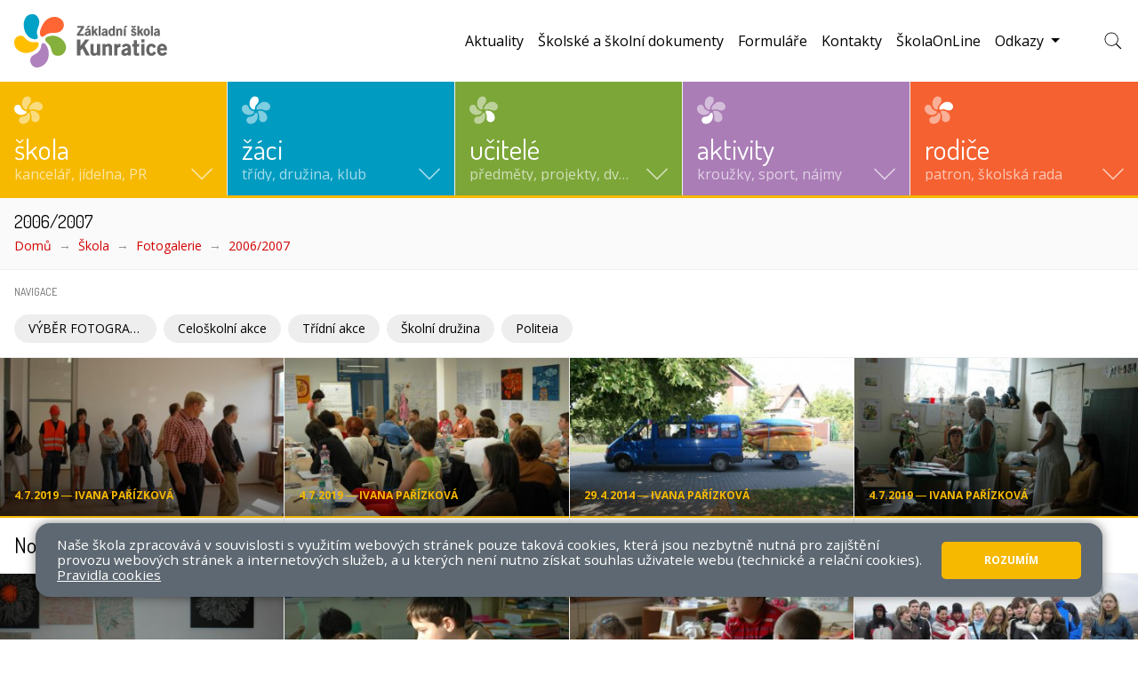

--- FILE ---
content_type: text/html; charset=utf-8
request_url: https://www.zskunratice.cz/skola/fotogalerie/2006-2007
body_size: 25076
content:
<!DOCTYPE html>
<html lang="cs">
	<head>
		<meta charset="UTF-8">
		<title>ZŠ Kunratice | 2006/2007</title>
		<meta content="width=device-width, initial-scale=1" name="viewport">
		<meta http-equiv="X-UA-Compatible" content="IE=edge">
		<link rel="apple-touch-icon" sizes="180x180" href="/apple-touch-icon.png">
		<link rel="icon" type="image/png" sizes="32x32" href="/favicon-32x32.png">
		<link rel="icon" type="image/png" sizes="16x16" href="/favicon-16x16.png">
		<link rel="manifest" href="/site.webmanifest">
		<link rel="mask-icon" href="/safari-pinned-tab.svg" color="#5bbad5">
		<meta name="msapplication-TileColor" content="#ffffff">
		<meta name="theme-color" content="#ffffff">
		<link href="https://fonts.googleapis.com/css?family=Dosis:400,700|Open+Sans:400,400i,700&subset=latin-ext&display=fallback" rel="stylesheet">
			<link href="/assets/front/css/main.css?1675158438" rel="stylesheet" type="text/css">
			<script type="text/javascript">
				!function(a,b){"use strict";function c(){if(!f){f=!0;for(var a=0;a<e.length;a++)e[a].fn.call(window,e[a].ctx);e=[]}}function d(){"complete"===document.readyState&&c()}a=a||"docReady",b=b||window;var e=[],f=!1,g=!1;b[a]=function(a,b){return f?void setTimeout(function(){a(b)},1):(e.push({fn:a,ctx:b}),void("complete"===document.readyState||!document.attachEvent&&"interactive"===document.readyState?setTimeout(c,1):g||(document.addEventListener?(document.addEventListener("DOMContentLoaded",c,!1),window.addEventListener("load",c,!1)):(document.attachEvent("onreadystatechange",d),window.attachEvent("onload",c)),g=!0)))}}("docReady",window);
//# sourceMappingURL=docready.min.js.map
			</script>

	</head>
	<body>
		<div class="container-fluid-limited">
			<header id="top-header" role="banner">
				<nav aria-label="Hlavní navigace" class="navbar navbar-search-collapsed navbar-sm">
					<a class="navbar-brand" href="/">
						<img src="/assets/front/img/logo_full.svg" alt="Logo ZŠ Kunratice">
					</a>
					<button class="navbar-toggler" type="button" data-toggle="collapse" data-target="#main-navbar" aria-controls="main-navbar" aria-expanded="false" aria-label="Zobrazit/skrýt navigaci">
						<span class="navbar-toggler-icon"></span>
					</button>
					<div id="main-navbar" class="collapse navbar-collapse">
						<form action="/front.search/" method="get" id="frm-searchForm">
							<div class="navbar-search">
								<label for="frm-searchForm-query" class="sr-only">Hledat</label>
								<input type="text" name="query" placeholder="ꕯ Zadejte hledaný výraz" class="navbar-search-control" id="frm-searchForm-query">
								<div>
									<button class="btn btn-sm" type="submit">
										hledat
									</button>
								</div>
							</div>
						<!--[if IE]><input type=IEbug disabled style="display:none"><![endif]-->
</form>

							<ul class="navbar-nav navbar-nav-tiles">
										<li class="navbar-tile navbar-tile-skola active">
											<a href="#navbar-tile-dropdown-collapse-11" class="navbar-tile-link collapsed" role="button" aria-expanded="false" aria-controls="navbar-tile-dropdown-collapse-11">
													<svg class="icon-logo-monocolor" xmlns="http://www.w3.org/2000/svg" viewBox="0 0 32 30.869"><defs><style>.a,.b{fill:#fff;}.a{opacity:0.5;}</style></defs><g transform="translate(0 0)"><path class="a" d="M250.132-604.591a6.008,6.008,0,0,0-3.975,3.475,10.886,10.886,0,0,0-1.017,4.97,6.34,6.34,0,0,0,.393,2.1,6.374,6.374,0,0,0,2.614,3.587,4.393,4.393,0,0,0,1.431.64,1.289,1.289,0,0,0,1.086-.118c.4-.264.565-.7.624-1.662a5.67,5.67,0,0,1,.952-2.856c.14-.21.532-.7.877-1.1a10.734,10.734,0,0,0,1.856-2.544,5.588,5.588,0,0,0-.215-4.739,2.712,2.712,0,0,0-1.017-1.017,4.74,4.74,0,0,0-2.619-.764A7.514,7.514,0,0,0,250.132-604.591Z" transform="translate(-236.459 604.625)"/><path class="a" d="M397.5-491.571a7.708,7.708,0,0,0-2.178.732,11.206,11.206,0,0,0-3.195,2.307c-1.538,1.484-2.254,2.6-2.431,3.787-.134.893.075,1.6.543,1.834.446.221,1.081.167,2.5-.215a5.6,5.6,0,0,1,2.286-.113,14.854,14.854,0,0,1,2.684.732,8.723,8.723,0,0,0,2.991.651,4.469,4.469,0,0,0,2.619-.828,3.843,3.843,0,0,0,1.479-1.748,3.687,3.687,0,0,0,.4-1.608,4.1,4.1,0,0,0-.742-2.63,6.125,6.125,0,0,0-4.082-2.845A12.246,12.246,0,0,0,397.5-491.571Z" transform="translate(-373.209 497.709)"/><path class="b" d="M87.268-430.491a3.12,3.12,0,0,0-.619.14,3.9,3.9,0,0,0-2.48,2.7,5.1,5.1,0,0,0-.274,1.818,6.067,6.067,0,0,0,1.221,3.55,11.186,11.186,0,0,0,2,1.888,8.205,8.205,0,0,0,4.066,1.312,7.693,7.693,0,0,0,5.244-1.237,2.2,2.2,0,0,0,1.248-1.92c0-.774-.167-.979-1.022-1.237a13.658,13.658,0,0,1-2.044-.71,6.608,6.608,0,0,1-3.383-4.018,3.632,3.632,0,0,0-.85-1.452,3.169,3.169,0,0,0-1.415-.748A5.739,5.739,0,0,0,87.268-430.491Z" transform="translate(-83.895 439.884)"/><path class="a" d="M423.241-309.446a2.3,2.3,0,0,0-1.173.549,1.532,1.532,0,0,0-.333,1.312,7.64,7.64,0,0,0,.688,1.872,6.551,6.551,0,0,1,.629,4.131,5.927,5.927,0,0,0,.215,3.023,4.59,4.59,0,0,0,3.512,2.13,4.157,4.157,0,0,0,2.485-.473,5.505,5.505,0,0,0,1.931-1.63,6.453,6.453,0,0,0,.71-1.533,7.381,7.381,0,0,0-1.856-6.562,8.3,8.3,0,0,0-6.04-2.845A5.016,5.016,0,0,0,423.241-309.446Z" transform="translate(-403.539 325.352)"/><path class="a" d="M192.349-263.563a2.381,2.381,0,0,0-.855.963c-.14.221-.371.586-.516.812a5.971,5.971,0,0,1-2.716,2.146,6.312,6.312,0,0,1-1.667.377,8.223,8.223,0,0,0-2.818.651,3.7,3.7,0,0,0-1.662,2.286,4.54,4.54,0,0,0,.963,3.889,3.325,3.325,0,0,0,1.108.8,7.112,7.112,0,0,0,5.486-.081,7.285,7.285,0,0,0,3.738-3.432,11.735,11.735,0,0,0,1.108-3.146,11.371,11.371,0,0,0,0-3.082c-.28-1.4-.839-2.146-1.7-2.27A.689.689,0,0,0,192.349-263.563Z" transform="translate(-176.73 281.997)"/></g></svg>
												<div class="mt-2 mt-md-auto">
													<strong class="navbar-tile-title font-secondary">Škola</strong>
													<span class="navbar-tile-caption d-none d-lg-block">kancelář, jídelna, PR</span>
												</div>
												<svg class="icon icon-arrow">
													<use xlink:href="/assets/front/img/icons.svg#icon-arrow" aria-hidden="true"></use>
												</svg>
											</a>
											<div class="navbar-tile-dropdown-container">
												<div id="navbar-tile-dropdown-collapse-11" class="navbar-tile-dropdown-collapse collapse">
													<div class="navbar-tile-dropdown">
														<div class="row">
															<div class="col-12 col-md-6 col-lg-5 col-xl-4">
																<span class="d-block mb-3 font-size-xs font-secondary text-uppercase text-semimuted">Navigace</span>
																		<ul  class="navbar-tile-nav">
																		<li >
																		<div class="navbar-tile-nav-row">
																			<button data-toggle="collapse" data-target="#nav-collapse-12" aria-controls="nav-collapse-12" aria-expanded="false" aria-label="Zobrazit/skrýt navigaci" class="navbar-tile-nav-toggler collapsed"></button>
																			<a href="/skola/o-skole">
																				O škole
																			</a>
																		</div>
																		<ul id="nav-collapse-12" class="collapse">
																		<li >
																		
																			<a href="/skola/o-skole/historie-skoly">
																				Historie školy
																			</a>
																		
																		</li></ul>
																	</li>
																		<li >
																		<div class="navbar-tile-nav-row">
																			<a href="/skola/skolni-zpravodaje-pozvanky-bulletiny">
																				Školní zpravodaje, pozvánky, bulletiny
																			</a>
																		</div>
																		
																	</li>
																		<li >
																		<div class="navbar-tile-nav-row">
																			<a href="/skola/uredni-deska">
																				Úřední deska
																			</a>
																		</div>
																		
																	</li>
																		<li >
																		<div class="navbar-tile-nav-row">
																			<a href="/skola/skolni-rok">
																				Školní rok
																			</a>
																		</div>
																		
																	</li>
																		<li >
																		<div class="navbar-tile-nav-row">
																			<a href="/skola/kalendarium">
																				Kalendárium
																			</a>
																		</div>
																		
																	</li>
																		<li >
																		<div class="navbar-tile-nav-row">
																			<button data-toggle="collapse" data-target="#nav-collapse-14" aria-controls="nav-collapse-14" aria-expanded="false" aria-label="Zobrazit/skrýt navigaci" class="navbar-tile-nav-toggler collapsed"></button>
																			<a href="/skola/skolni-jidelna">
																				Školní jídelna
																			</a>
																		</div>
																		<ul id="nav-collapse-14" class="collapse">
																		<li >
																		
																			<a href="/skola/skolni-jidelna/jidelnicek">
																				Jídelníček
																			</a>
																		
																		
																	</li>
																		<li >
																		
																			<a href="/skola/skolni-jidelna/aktuality-ze-skolni-jidelny">
																				Aktuality ze školní jídelny
																			</a>
																		
																		
																	</li>
																		<li >
																		
																			<a href="/skola/skolni-jidelna/vse-o-skolni-jidelne">
																				Vše o školní jídelně
																			</a>
																		
																		
																	</li>
																		<li >
																		
																			<a href="/skola/skolni-jidelna/rad-skolni-jidelny">
																				Řád školní jídelny
																			</a>
																		
																		
																	</li>
																		<li >
																		
																			<a href="/skola/skolni-jidelna/fotogalerie-skolni-jidelny">
																				Fotogalerie školní jídelny
																			</a>
																		
																		</li></ul>
																	</li>
																		<li >
																		<div class="navbar-tile-nav-row">
																			<button data-toggle="collapse" data-target="#nav-collapse-21" aria-controls="nav-collapse-21" aria-expanded="false" aria-label="Zobrazit/skrýt navigaci" class="navbar-tile-nav-toggler collapsed"></button>
																			<a href="/skola/skolni-poradenske-pracoviste">
																				Školní Poradenské Pracoviště
																			</a>
																		</div>
																		<ul id="nav-collapse-21" class="collapse">
																		<li >
																		
																			<a href="/skola/skolni-poradenske-pracoviste/tym-spp">
																				Tým ŠPP
																			</a>
																		
																		
																	</li>
																		<li >
																		
																			<a href="/skola/skolni-poradenske-pracoviste/nabidka-sluzeb">
																				Nabídka služeb
																			</a>
																		
																		
																	</li>
																		<li >
																		
																			<a href="/skola/skolni-poradenske-pracoviste/aktuality">
																				Aktuality
																			</a>
																		
																		
																	</li>
																		<li >
																		
																			<a href="/skola/skolni-poradenske-pracoviste/preventivni-program-skoly">
																				Preventivní program školy
																			</a>
																		
																		
																	</li>
																		<li >
																		
																			<a href="/skola/skolni-poradenske-pracoviste/prijimaci-zkousky-na-stredni-skoly">
																				Přijímací zkoušky na střední školy
																			</a>
																		
																		</li></ul>
																	</li>
																		<li >
																		<div class="navbar-tile-nav-row">
																			<button data-toggle="collapse" data-target="#nav-collapse-1463" aria-controls="nav-collapse-1463" aria-expanded="false" aria-label="Zobrazit/skrýt navigaci" class="navbar-tile-nav-toggler collapsed"></button>
																			<a href="/skola/omj">
																				OMJ
																			</a>
																		</div>
																		<ul id="nav-collapse-1463" class="collapse">
																		<li >
																		
																			<a href="/skola/omj/prispevky">
																				Příspěvky
																			</a>
																		
																		
																	</li>
																		<li >
																		
																			<a href="/skola/omj/vzdelavani-cizincu-v-ceske-republice">
																				Vzdělávání cizinců v České republice
																			</a>
																		
																		
																	</li>
																		<li >
																		
																			<a href="/skola/omj/vzdelavani-ukrajinskych-zaku">
																				Vzdělávání ukrajinských žáků
																			</a>
																		
																		<ul >
																		<li >
																		
																			<a href="/skola/omj/vzdelavani-ukrajinskych-zaku/dulezite-odkazy">
																				Důležité odkazy
																			</a>
																		
																		
																	</li>
																		<li >
																		
																			<a href="/skola/omj/vzdelavani-ukrajinskych-zaku/medailonky">
																				Medailonky
																			</a>
																		
																		
																	</li>
																		<li >
																		
																			<a href="/skola/omj/vzdelavani-ukrajinskych-zaku/fotogalerie">
																				Fotogalerie
																			</a>
																		
																		
																	</li>
																		<li >
																		
																			<a href="/skola/omj/vzdelavani-ukrajinskych-zaku/animovane-pohadky-ukrajinskych-zaku">
																				Animované pohádky ukrajinských žáků
																			</a>
																		
																		</li></ul>
																	</li>
																		<li >
																		
																			<a href="/skola/omj/ucebni-materialy-cj-pro-zaky-s-omj">
																				Učební materiály ČJ pro žáky s OMJ
																			</a>
																		
																		
																	</li>
																		<li >
																		
																			<a href="/skola/omj/uzitecne-stranky-se-studijnimi-materialy">
																				Užitečné stránky se studijními materiály
																			</a>
																		
																		
																	</li>
																		<li >
																		
																			<a href="/skola/omj/odborna-literatura-pro-zajemce">
																				Odborná literatura pro zájemce
																			</a>
																		
																		
																	</li>
																		<li >
																		
																			<a href="/skola/omj/medailonky">
																				Medailonky
																			</a>
																		
																		</li></ul>
																	</li>
																		<li >
																		<div class="navbar-tile-nav-row">
																			<button data-toggle="collapse" data-target="#nav-collapse-31" aria-controls="nav-collapse-31" aria-expanded="false" aria-label="Zobrazit/skrýt navigaci" class="navbar-tile-nav-toggler collapsed"></button>
																			<a href="/skola/fotogalerie">
																				Fotogalerie
																			</a>
																		</div>
																		<ul id="nav-collapse-31" class="collapse">
																		<li >
																		
																			<a href="/skola/fotogalerie/projekty-a-prezentace-skoly">
																				Projekty a prezentace školy
																			</a>
																		
																		
																	</li>
																		<li >
																		
																			<a href="/skola/fotogalerie/fotografie-trid">
																				Fotografie tříd
																			</a>
																		
																		
																	</li>
																		<li >
																		
																			<a href="/skola/fotogalerie/fotografie-z-historie-skoly-a-kunratic">
																				Fotografie z historie školy a Kunratic
																			</a>
																		
																		
																	</li>
																		<li >
																		
																			<a href="/skola/fotogalerie/2021-2022">
																				2021/2022
																			</a>
																		
																		<ul >
																		<li >
																		
																			<a href="/skola/fotogalerie/2021-2022/vyber-fotogalerii">
																				Výběr fotogalerií
																			</a>
																		
																		</li></ul>
																	</li>
																		<li >
																		
																			<a href="/skola/fotogalerie/2020-2021">
																				2020/2021
																			</a>
																		
																		<ul >
																		<li >
																		
																			<a href="/skola/fotogalerie/2020-2021/vyber-fotogalerii">
																				Výběr fotogalerií
																			</a>
																		
																		</li></ul>
																	</li>
																		<li >
																		
																			<a href="/skola/fotogalerie/2019-2020">
																				2019/2020
																			</a>
																		
																		<ul >
																		<li >
																		
																			<a href="/skola/fotogalerie/2019-2020/vyber-fotogalerii">
																				Výběr fotogalerií
																			</a>
																		
																		
																	</li>
																		<li >
																		
																			<a href="/skola/fotogalerie/2019-2020/celoskolni-projekty">
																				Celoškolní projekty
																			</a>
																		
																		
																	</li>
																		<li >
																		
																			<a href="/skola/fotogalerie/2019-2020/tridni-akce">
																				Třídní akce
																			</a>
																		
																		
																	</li>
																		<li >
																		
																			<a href="/skola/fotogalerie/2019-2020/skolni-druzina">
																				Školní družina
																			</a>
																		
																		
																	</li>
																		<li >
																		
																			<a href="/skola/fotogalerie/2019-2020/klubik">
																				Klubík
																			</a>
																		
																		
																	</li>
																		<li >
																		
																			<a href="/skola/fotogalerie/2019-2020/skolni-klub">
																				Školní klub
																			</a>
																		
																		
																	</li>
																		<li >
																		
																			<a href="/skola/fotogalerie/2019-2020/sportovni-akce">
																				Sportovní akce
																			</a>
																		
																		
																	</li>
																		<li >
																		
																			<a href="/skola/fotogalerie/2019-2020/dospelaci-ze-zs-kunratice">
																				Dospěláci ze ZŠ Kunratice
																			</a>
																		
																		</li></ul>
																	</li>
																		<li >
																		
																			<a href="/skola/fotogalerie/2018-2019">
																				2018/2019
																			</a>
																		
																		<ul >
																		<li >
																		
																			<a href="/skola/fotogalerie/2018-2019/vyber-fotografii">
																				Výběr fotografií
																			</a>
																		
																		
																	</li>
																		<li >
																		
																			<a href="/skola/fotogalerie/2018-2019/celoskolni-projekty">
																				Celoškolní projekty
																			</a>
																		
																		
																	</li>
																		<li >
																		
																			<a href="/skola/fotogalerie/2018-2019/tridni-akce">
																				Třídní akce
																			</a>
																		
																		
																	</li>
																		<li >
																		
																			<a href="/skola/fotogalerie/2018-2019/skolni-druzina">
																				Školní družina
																			</a>
																		
																		
																	</li>
																		<li >
																		
																			<a href="/skola/fotogalerie/2018-2019/klubik">
																				Klubík
																			</a>
																		
																		
																	</li>
																		<li >
																		
																			<a href="/skola/fotogalerie/2018-2019/skolni-klub">
																				Školní klub
																			</a>
																		
																		
																	</li>
																		<li >
																		
																			<a href="/skola/fotogalerie/2018-2019/sportovni-akce">
																				Sportovní akce
																			</a>
																		
																		
																	</li>
																		<li >
																		
																			<a href="/skola/fotogalerie/2018-2019/dospelaci-ze-zs-kunratice">
																				Dospěláci ze ZŠ Kunratice
																			</a>
																		
																		</li></ul>
																	</li>
																		<li >
																		
																			<a href="/skola/fotogalerie/2017-2018">
																				2017/2018
																			</a>
																		
																		<ul >
																		<li >
																		
																			<a href="/skola/fotogalerie/2017-2018/vyber-fotografii">
																				Výběr fotografií
																			</a>
																		
																		
																	</li>
																		<li >
																		
																			<a href="/skola/fotogalerie/2017-2018/celoskolni-projekty">
																				Celoškolní projekty
																			</a>
																		
																		
																	</li>
																		<li >
																		
																			<a href="/skola/fotogalerie/2017-2018/tridni-akce">
																				Třídní akce
																			</a>
																		
																		
																	</li>
																		<li >
																		
																			<a href="/skola/fotogalerie/2017-2018/skolni-druzina">
																				Školní družina
																			</a>
																		
																		
																	</li>
																		<li >
																		
																			<a href="/skola/fotogalerie/2017-2018/klubik">
																				Klubík
																			</a>
																		
																		
																	</li>
																		<li >
																		
																			<a href="/skola/fotogalerie/2017-2018/skolni-klub">
																				Školní klub
																			</a>
																		
																		
																	</li>
																		<li >
																		
																			<a href="/skola/fotogalerie/2017-2018/sportovni-akce">
																				Sportovní akce
																			</a>
																		
																		
																	</li>
																		<li >
																		
																			<a href="/skola/fotogalerie/2017-2018/dospelaci-ze-zs-kunratice">
																				Dospěláci ze ZŠ Kunratice
																			</a>
																		
																		</li></ul>
																	</li>
																		<li >
																		
																			<a href="/skola/fotogalerie/2016-2017">
																				2016/2017
																			</a>
																		
																		<ul >
																		<li >
																		
																			<a href="/skola/fotogalerie/2016-2017/vyber-fotografii">
																				VÝBĚR FOTOGRAFIÍ
																			</a>
																		
																		
																	</li>
																		<li >
																		
																			<a href="/skola/fotogalerie/2016-2017/celoskolni-projekty">
																				Celoškolní projekty
																			</a>
																		
																		
																	</li>
																		<li >
																		
																			<a href="/skola/fotogalerie/2016-2017/tridni-akce">
																				Třídní akce
																			</a>
																		
																		
																	</li>
																		<li >
																		
																			<a href="/skola/fotogalerie/2016-2017/skolni-druzina">
																				Školní družina
																			</a>
																		
																		
																	</li>
																		<li >
																		
																			<a href="/skola/fotogalerie/2016-2017/klubik">
																				Klubík
																			</a>
																		
																		
																	</li>
																		<li >
																		
																			<a href="/skola/fotogalerie/2016-2017/skolni-klub">
																				Školní klub
																			</a>
																		
																		
																	</li>
																		<li >
																		
																			<a href="/skola/fotogalerie/2016-2017/skolni-jidelna">
																				Školní jídelna
																			</a>
																		
																		
																	</li>
																		<li >
																		
																			<a href="/skola/fotogalerie/2016-2017/sportovni-akce">
																				Sportovní akce
																			</a>
																		
																		
																	</li>
																		<li >
																		
																			<a href="/skola/fotogalerie/2016-2017/dospelaci-ze-zs-kunratice">
																				Dospěláci ze ZŠ Kunratice
																			</a>
																		
																		</li></ul>
																	</li>
																		<li >
																		
																			<a href="/skola/fotogalerie/2015-2016">
																				2015/2016
																			</a>
																		
																		<ul >
																		<li >
																		
																			<a href="/skola/fotogalerie/2015-2016/vyber-fotografii">
																				VÝBĚR FOTOGRAFIÍ
																			</a>
																		
																		
																	</li>
																		<li >
																		
																			<a href="/skola/fotogalerie/2015-2016/celoskolni-projekty">
																				Celoškolní projekty
																			</a>
																		
																		
																	</li>
																		<li >
																		
																			<a href="/skola/fotogalerie/2015-2016/tridni-akce">
																				Třídní akce
																			</a>
																		
																		
																	</li>
																		<li >
																		
																			<a href="/skola/fotogalerie/2015-2016/skolni-druzina">
																				Školní družina
																			</a>
																		
																		
																	</li>
																		<li >
																		
																			<a href="/skola/fotogalerie/2015-2016/klubik">
																				Klubík
																			</a>
																		
																		
																	</li>
																		<li >
																		
																			<a href="/skola/fotogalerie/2015-2016/skolni-klub">
																				Školní klub
																			</a>
																		
																		
																	</li>
																		<li >
																		
																			<a href="/skola/fotogalerie/2015-2016/skolni-jidelna">
																				Školní jídelna
																			</a>
																		
																		
																	</li>
																		<li >
																		
																			<a href="/skola/fotogalerie/2015-2016/sportovni-akce">
																				Sportovní akce
																			</a>
																		
																		
																	</li>
																		<li >
																		
																			<a href="/skola/fotogalerie/2015-2016/dospelaci-ze-zs-kunratice">
																				Dospěláci ze ZŠ Kunratice
																			</a>
																		
																		</li></ul>
																	</li>
																		<li >
																		
																			<a href="/skola/fotogalerie/2014-2015">
																				2014/2015
																			</a>
																		
																		<ul >
																		<li >
																		
																			<a href="/skola/fotogalerie/2014-2015/vyber-fotografii">
																				VÝBĚR FOTOGRAFIÍ
																			</a>
																		
																		
																	</li>
																		<li >
																		
																			<a href="/skola/fotogalerie/2014-2015/celoskolni-projekty">
																				Celoškolní projekty
																			</a>
																		
																		
																	</li>
																		<li >
																		
																			<a href="/skola/fotogalerie/2014-2015/tridni-akce">
																				Třídní akce
																			</a>
																		
																		
																	</li>
																		<li >
																		
																			<a href="/skola/fotogalerie/2014-2015/skolni-druzina">
																				Školní družina
																			</a>
																		
																		
																	</li>
																		<li >
																		
																			<a href="/skola/fotogalerie/2014-2015/klubik">
																				Klubík
																			</a>
																		
																		
																	</li>
																		<li >
																		
																			<a href="/skola/fotogalerie/2014-2015/skolni-klub">
																				Školní klub
																			</a>
																		
																		
																	</li>
																		<li >
																		
																			<a href="/skola/fotogalerie/2014-2015/skolni-jidelna">
																				Školní jídelna
																			</a>
																		
																		
																	</li>
																		<li >
																		
																			<a href="/skola/fotogalerie/2014-2015/sportovni-akce">
																				Sportovní akce
																			</a>
																		
																		
																	</li>
																		<li >
																		
																			<a href="/skola/fotogalerie/2014-2015/dospelaci-ze-zs-kunratice">
																				Dospěláci ze ZŠ Kunratice
																			</a>
																		
																		</li></ul>
																	</li>
																		<li >
																		
																			<a href="/skola/fotogalerie/2013-2014">
																				2013/2014
																			</a>
																		
																		<ul >
																		<li >
																		
																			<a href="/skola/fotogalerie/2013-2014/vyber-fotografii">
																				VÝBĚR FOTOGRAFIÍ
																			</a>
																		
																		
																	</li>
																		<li >
																		
																			<a href="/skola/fotogalerie/2013-2014/celoskolni-projekty">
																				Celoškolní projekty
																			</a>
																		
																		
																	</li>
																		<li >
																		
																			<a href="/skola/fotogalerie/2013-2014/tridni-akce">
																				Třídní akce
																			</a>
																		
																		
																	</li>
																		<li >
																		
																			<a href="/skola/fotogalerie/2013-2014/skolni-druzina">
																				Školní družina
																			</a>
																		
																		
																	</li>
																		<li >
																		
																			<a href="/skola/fotogalerie/2013-2014/skolni-klub">
																				Školní klub
																			</a>
																		
																		
																	</li>
																		<li >
																		
																			<a href="/skola/fotogalerie/2013-2014/klubik">
																				Klubík
																			</a>
																		
																		
																	</li>
																		<li >
																		
																			<a href="/skola/fotogalerie/2013-2014/skolni-jidelna">
																				Školní jídelna
																			</a>
																		
																		
																	</li>
																		<li >
																		
																			<a href="/skola/fotogalerie/2013-2014/sportovni-akce">
																				Sportovní akce
																			</a>
																		
																		
																	</li>
																		<li >
																		
																			<a href="/skola/fotogalerie/2013-2014/dospelaci-ze-zs-kunratice">
																				Dospěláci ze ZŠ Kunratice
																			</a>
																		
																		</li></ul>
																	</li>
																		<li >
																		
																			<a href="/skola/fotogalerie/2012-2013">
																				2012/2013
																			</a>
																		
																		<ul >
																		<li >
																		
																			<a href="/skola/fotogalerie/2012-2013/vyber-fotografii">
																				VÝBĚR FOTOGRAFIÍ
																			</a>
																		
																		
																	</li>
																		<li >
																		
																			<a href="/skola/fotogalerie/2012-2013/celoskolni-projekty">
																				Celoškolní projekty
																			</a>
																		
																		
																	</li>
																		<li >
																		
																			<a href="/skola/fotogalerie/2012-2013/tridni-akce">
																				Třídní akce
																			</a>
																		
																		
																	</li>
																		<li >
																		
																			<a href="/skola/fotogalerie/2012-2013/skolni-druzina">
																				Školní družina
																			</a>
																		
																		
																	</li>
																		<li >
																		
																			<a href="/skola/fotogalerie/2012-2013/skolni-klub">
																				Školní klub
																			</a>
																		
																		
																	</li>
																		<li >
																		
																			<a href="/skola/fotogalerie/2012-2013/klubik-4-trid">
																				Klubík 4. tříd
																			</a>
																		
																		
																	</li>
																		<li >
																		
																			<a href="/skola/fotogalerie/2012-2013/sportovni-akce">
																				Sportovní akce
																			</a>
																		
																		
																	</li>
																		<li >
																		
																			<a href="/skola/fotogalerie/2012-2013/dospelaci-ze-zs-kunratice">
																				Dospěláci ze ZŠ Kunratice
																			</a>
																		
																		</li></ul>
																	</li>
																		<li >
																		
																			<a href="/skola/fotogalerie/2011-2012">
																				2011/2012
																			</a>
																		
																		<ul >
																		<li >
																		
																			<a href="/skola/fotogalerie/2011-2012/vyber-fotografii">
																				VÝBĚR FOTOGRAFIÍ
																			</a>
																		
																		
																	</li>
																		<li >
																		
																			<a href="/skola/fotogalerie/2011-2012/celoskolni-projekty">
																				Celoškolní projekty
																			</a>
																		
																		
																	</li>
																		<li >
																		
																			<a href="/skola/fotogalerie/2011-2012/tridni-akce">
																				Třídní akce
																			</a>
																		
																		
																	</li>
																		<li >
																		
																			<a href="/skola/fotogalerie/2011-2012/skolni-druzina">
																				Školní družina
																			</a>
																		
																		
																	</li>
																		<li >
																		
																			<a href="/skola/fotogalerie/2011-2012/skolni-klub">
																				Školní klub
																			</a>
																		
																		
																	</li>
																		<li >
																		
																			<a href="/skola/fotogalerie/2011-2012/klubik-4-trid">
																				Klubík 4. tříd
																			</a>
																		
																		
																	</li>
																		<li >
																		
																			<a href="/skola/fotogalerie/2011-2012/sportovni-akce">
																				Sportovní akce
																			</a>
																		
																		
																	</li>
																		<li >
																		
																			<a href="/skola/fotogalerie/2011-2012/skolni-ekoparlament">
																				Školní ekoparlament
																			</a>
																		
																		
																	</li>
																		<li >
																		
																			<a href="/skola/fotogalerie/2011-2012/akce-pedagogu">
																				Akce pedagogů
																			</a>
																		
																		</li></ul>
																	</li>
																		<li >
																		
																			<a href="/skola/fotogalerie/2010-2011">
																				2010/2011
																			</a>
																		
																		<ul >
																		<li >
																		
																			<a href="/skola/fotogalerie/2010-2011/vyber-fotografii">
																				VÝBĚR FOTOGRAFIÍ
																			</a>
																		
																		
																	</li>
																		<li >
																		
																			<a href="/skola/fotogalerie/2010-2011/celoskolni-projekty">
																				Celoškolní projekty
																			</a>
																		
																		
																	</li>
																		<li >
																		
																			<a href="/skola/fotogalerie/2010-2011/tridni-akce">
																				Třídní akce
																			</a>
																		
																		
																	</li>
																		<li >
																		
																			<a href="/skola/fotogalerie/2010-2011/skolni-druzina">
																				Školní družina
																			</a>
																		
																		
																	</li>
																		<li >
																		
																			<a href="/skola/fotogalerie/2010-2011/skolni-klub">
																				Školní klub
																			</a>
																		
																		
																	</li>
																		<li >
																		
																			<a href="/skola/fotogalerie/2010-2011/anglicke-oddeleni-skolni-druziny">
																				Anglické oddělení školní družiny
																			</a>
																		
																		
																	</li>
																		<li >
																		
																			<a href="/skola/fotogalerie/2010-2011/skolni-ekoparlament">
																				Školní ekoparlament
																			</a>
																		
																		
																	</li>
																		<li >
																		
																			<a href="/skola/fotogalerie/2010-2011/akce-pedagogu">
																				Akce pedagogů
																			</a>
																		
																		</li></ul>
																	</li>
																		<li aria-current="page" class="active">
																		
																			<a href="/skola/fotogalerie/2009-2010">
																				2009/2010
																				<span class="sr-only">(aktuální)</span>
																			</a>
																		
																		<ul >
																		<li >
																		
																			<a href="/skola/fotogalerie/2009-2010/vyber-fotografii">
																				VÝBĚR FOTOGRAFIÍ
																			</a>
																		
																		
																	</li>
																		<li >
																		
																			<a href="/skola/fotogalerie/2009-2010/celoskolni-projekty">
																				Celoškolní projekty
																			</a>
																		
																		
																	</li>
																		<li >
																		
																			<a href="/skola/fotogalerie/2009-2010/tridni-akce">
																				Třídní akce
																			</a>
																		
																		
																	</li>
																		<li >
																		
																			<a href="/skola/fotogalerie/2009-2010/skolni-druzina">
																				Školní družina
																			</a>
																		
																		
																	</li>
																		<li >
																		
																			<a href="/skola/fotogalerie/2009-2010/skolni-klub">
																				Školní klub
																			</a>
																		
																		
																	</li>
																		<li >
																		
																			<a href="/skola/fotogalerie/2009-2010/anglicke-oddeleni-skolni-druziny">
																				Anglické oddělení Školní družiny
																			</a>
																		
																		
																	</li>
																		<li >
																		
																			<a href="/skola/fotogalerie/2009-2010/akce-pedagogu">
																				Akce pedagogů
																			</a>
																		
																		</li></ul>
																	</li>
																		<li >
																		
																			<a href="/skola/fotogalerie/2008-2009">
																				2008/2009
																			</a>
																		
																		<ul >
																		<li >
																		
																			<a href="/skola/fotogalerie/2008-2009/vyber-fotografii">
																				VÝBĚR FOTOGRAFIÍ
																			</a>
																		
																		
																	</li>
																		<li >
																		
																			<a href="/skola/fotogalerie/2008-2009/celoskolni-akce">
																				Celoškolní akce
																			</a>
																		
																		
																	</li>
																		<li >
																		
																			<a href="/skola/fotogalerie/2008-2009/tridni-akce">
																				Třídní akce
																			</a>
																		
																		
																	</li>
																		<li >
																		
																			<a href="/skola/fotogalerie/2008-2009/skolni-druzina">
																				Školní družina
																			</a>
																		
																		
																	</li>
																		<li >
																		
																			<a href="/skola/fotogalerie/2008-2009/skolni-klub">
																				Školní klub
																			</a>
																		
																		
																	</li>
																		<li >
																		
																			<a href="/skola/fotogalerie/2008-2009/skolni-parlament">
																				Školní parlament
																			</a>
																		
																		
																	</li>
																		<li >
																		
																			<a href="/skola/fotogalerie/2008-2009/akce-pedagogu">
																				Akce pedagogů
																			</a>
																		
																		</li></ul>
																	</li>
																		<li >
																		
																			<a href="/skola/fotogalerie/2007-2008">
																				2007/2008
																			</a>
																		
																		<ul >
																		<li >
																		
																			<a href="/skola/fotogalerie/2007-2008/vyber-fotografii">
																				VÝBĚR FOTOGRAFIÍ
																			</a>
																		
																		
																	</li>
																		<li >
																		
																			<a href="/skola/fotogalerie/2007-2008/celoskolni-akce">
																				Celoškolní akce
																			</a>
																		
																		
																	</li>
																		<li >
																		
																			<a href="/skola/fotogalerie/2007-2008/tridni-akce">
																				Třídní akce
																			</a>
																		
																		
																	</li>
																		<li >
																		
																			<a href="/skola/fotogalerie/2007-2008/skolni-druzina">
																				Školní družina
																			</a>
																		
																		
																	</li>
																		<li >
																		
																			<a href="/skola/fotogalerie/2007-2008/stredisko-volneho-casu">
																				Středisko volného času
																			</a>
																		
																		
																	</li>
																		<li >
																		
																			<a href="/skola/fotogalerie/2007-2008/akce-pedagogu">
																				Akce pedagogů
																			</a>
																		
																		</li></ul>
																	</li>
																		<li >
																		
																			<a href="/skola/fotogalerie/2006-2007">
																				2006/2007
																			</a>
																		
																		<ul >
																		<li >
																		
																			<a href="/skola/fotogalerie/2006-2007/vyber-fotografii">
																				VÝBĚR FOTOGRAFIÍ
																			</a>
																		
																		
																	</li>
																		<li >
																		
																			<a href="/skola/fotogalerie/2006-2007/celoskolni-akce">
																				Celoškolní akce
																			</a>
																		
																		
																	</li>
																		<li >
																		
																			<a href="/skola/fotogalerie/2006-2007/tridni-akce">
																				Třídní akce
																			</a>
																		
																		
																	</li>
																		<li >
																		
																			<a href="/skola/fotogalerie/2006-2007/skolni-druzina">
																				Školní družina
																			</a>
																		
																		
																	</li>
																		<li >
																		
																			<a href="/skola/fotogalerie/2006-2007/politeia">
																				Politeia
																			</a>
																		
																		</li></ul>
																	</li>
																		<li >
																		
																			<a href="/skola/fotogalerie/2005-2006">
																				2005/2006
																			</a>
																		
																		<ul >
																		<li >
																		
																			<a href="/skola/fotogalerie/2005-2006/celoskolni-akce">
																				Celoškolní akce
																			</a>
																		
																		
																	</li>
																		<li >
																		
																			<a href="/skola/fotogalerie/2005-2006/tridni-akce">
																				Třídní akce
																			</a>
																		
																		</li></ul></li></ul>
																	</li>
																		<li >
																		<div class="navbar-tile-nav-row">
																			<button data-toggle="collapse" data-target="#nav-collapse-153" aria-controls="nav-collapse-153" aria-expanded="false" aria-label="Zobrazit/skrýt navigaci" class="navbar-tile-nav-toggler collapsed"></button>
																			<a href="/skola/videa">
																				Videa
																			</a>
																		</div>
																		<ul id="nav-collapse-153" class="collapse">
																		<li >
																		
																			<a href="/skola/videa/pedagogicka-inspirace">
																				Pedagogická inspirace
																			</a>
																		
																		
																	</li>
																		<li >
																		
																			<a href="/skola/videa/video-o-kunraticich">
																				Video o Kunraticích
																			</a>
																		
																		<ul >
																		<li >
																		
																			<a href="/skola/videa/video-o-kunraticich/priroda-kunratic">
																				Příroda Kunratic
																			</a>
																		
																		
																	</li>
																		<li >
																		
																			<a href="/skola/videa/video-o-kunraticich/mistopis-kunratic">
																				Místopis Kunratic
																			</a>
																		
																		</li></ul>
																	</li>
																		<li >
																		
																			<a href="/skola/videa/2021-2022">
																				2021/2022
																			</a>
																		
																		
																	</li>
																		<li >
																		
																			<a href="/skola/videa/2020-2021">
																				2020/2021
																			</a>
																		
																		
																	</li>
																		<li >
																		
																			<a href="/skola/videa/2019-2020">
																				2019/2020
																			</a>
																		
																		
																	</li>
																		<li >
																		
																			<a href="/skola/videa/2018-2019">
																				2018/2019
																			</a>
																		
																		
																	</li>
																		<li >
																		
																			<a href="/skola/videa/2017-2018">
																				2017/2018
																			</a>
																		
																		
																	</li>
																		<li >
																		
																			<a href="/skola/videa/2016-2017">
																				2016/2017
																			</a>
																		
																		
																	</li>
																		<li >
																		
																			<a href="/skola/videa/2015-2016">
																				2015/2016
																			</a>
																		
																		<ul >
																		<li >
																		
																			<a href="/skola/videa/2015-2016/tridni-akce">
																				Třídní akce
																			</a>
																		
																		
																	</li>
																		<li >
																		
																			<a href="/skola/videa/2015-2016/projekty">
																				Projekty
																			</a>
																		
																		</li></ul>
																	</li>
																		<li >
																		
																			<a href="/skola/videa/2014-2015">
																				2014/2015
																			</a>
																		
																		<ul >
																		<li >
																		
																			<a href="/skola/videa/2014-2015/projekty">
																				Projekty
																			</a>
																		
																		
																	</li>
																		<li >
																		
																			<a href="/skola/videa/2014-2015/tridni-akce">
																				Třídní akce
																			</a>
																		
																		</li></ul>
																	</li>
																		<li >
																		
																			<a href="/skola/videa/2013-2014">
																				2013/2014
																			</a>
																		
																		<ul >
																		<li >
																		
																			<a href="/skola/videa/2013-2014/tridni-akce">
																				Třídní akce
																			</a>
																		
																		
																	</li>
																		<li >
																		
																			<a href="/skola/videa/2013-2014/projekty">
																				Projekty
																			</a>
																		
																		
																	</li>
																		<li >
																		
																			<a href="/skola/videa/2013-2014/ctenarstvi">
																				Čtenářství
																			</a>
																		
																		
																	</li>
																		<li >
																		
																			<a href="/skola/videa/2013-2014/komunitni-programy">
																				Komunitní programy
																			</a>
																		
																		
																	</li>
																		<li >
																		
																			<a href="/skola/videa/2013-2014/promo-videa">
																				Promo videa
																			</a>
																		
																		</li></ul>
																	</li>
																		<li >
																		
																			<a href="/skola/videa/2012-2013">
																				2012/2013
																			</a>
																		
																		<ul >
																		<li >
																		
																			<a href="/skola/videa/2012-2013/promo-videa">
																				Promo videa
																			</a>
																		
																		
																	</li>
																		<li >
																		
																			<a href="/skola/videa/2012-2013/komunitni-programy">
																				Komunitní programy
																			</a>
																		
																		
																	</li>
																		<li >
																		
																			<a href="/skola/videa/2012-2013/ctenarstvi">
																				Čtenářství
																			</a>
																		
																		
																	</li>
																		<li >
																		
																			<a href="/skola/videa/2012-2013/projekty">
																				Projekty
																			</a>
																		
																		
																	</li>
																		<li >
																		
																			<a href="/skola/videa/2012-2013/tridni-akce">
																				Třídní akce
																			</a>
																		
																		</li></ul>
																	</li>
																		<li >
																		
																			<a href="/skola/videa/2011-2012">
																				2011/2012
																			</a>
																		
																		<ul >
																		<li >
																		
																			<a href="/skola/videa/2011-2012/promo-videa">
																				Promo videa
																			</a>
																		
																		
																	</li>
																		<li >
																		
																			<a href="/skola/videa/2011-2012/komunitni-programy">
																				Komunitní programy
																			</a>
																		
																		
																	</li>
																		<li >
																		
																			<a href="/skola/videa/2011-2012/ctenarstvi">
																				Čtenářství
																			</a>
																		
																		
																	</li>
																		<li >
																		
																			<a href="/skola/videa/2011-2012/projekty">
																				Projekty
																			</a>
																		
																		
																	</li>
																		<li >
																		
																			<a href="/skola/videa/2011-2012/tridni-akce">
																				Třídní akce
																			</a>
																		
																		</li></ul>
																	</li>
																		<li >
																		
																			<a href="/skola/videa/2010-2011">
																				2010/2011
																			</a>
																		
																		<ul >
																		<li >
																		
																			<a href="/skola/videa/2010-2011/promo-videa">
																				Promo videa
																			</a>
																		
																		
																	</li>
																		<li >
																		
																			<a href="/skola/videa/2010-2011/tanecni-skupina-ada">
																				Taneční skupina ADA
																			</a>
																		
																		</li></ul>
																	</li>
																		<li >
																		
																			<a href="/skola/videa/2009-2010">
																				2009/2010
																			</a>
																		
																		<ul >
																		<li >
																		
																			<a href="/skola/videa/2009-2010/promo-videa">
																				Promo videa
																			</a>
																		
																		
																	</li>
																		<li >
																		
																			<a href="/skola/videa/2009-2010/pobytove-akce">
																				Pobytové akce
																			</a>
																		
																		
																	</li>
																		<li >
																		
																			<a href="/skola/videa/2009-2010/projekty">
																				Projekty
																			</a>
																		
																		</li></ul></li></ul>
																	</li>
																		<li >
																		<div class="navbar-tile-nav-row">
																			<a href="/skola/skolni-kalendare">
																				Školní kalendáře
																			</a>
																		</div>
																		
																	</li>
																		<li >
																		<div class="navbar-tile-nav-row">
																			<a href="/skola/ankety">
																				Ankety
																			</a>
																		</div>
																</li></ul>
															</div>
															<div class="col">
																<div class="d-flex flex-column h-100">
																	<div class="d-none d-md-block">
			<span class="d-block mb-3 font-size-xs font-secondary text-uppercase text-semimuted">Nejnovější aktuality</span>
			<ul class="list-unstyled mb-4">
					<li class="py-1">
						<a href="/skola/o-skole/historie-skoly/prijdte-s-nami-oslavit-90-let-zs-kunratice.12531">Přijďte s námi oslavit 90 let ZŠ Kunratice!</a>
					</li>
					<li class="py-1">
						<a href="/skola/skolni-jidelna/vse-o-skolni-jidelne/prijdte-na-obed-varime-pro-deti-i-dospele.12591">Přijďte na oběd. Vaříme pro děti i dospělé.</a>
					</li>
			</ul>
			<span class="d-block mb-3 font-size-xs font-secondary text-uppercase text-semimuted">Fotogalerie</span>
			<ul class="list-unstyled">
					<li class="py-1">
						<a href="/skola/skolni-jidelna/fotogalerie-skolni-jidelny/louceni-s-devatakama-2014.1472">Loučení s &quot;deváťákama&quot; 2014</a>
					</li>
					<li class="py-1">
						<a href="/skola/fotogalerie/velikonoce.6076">Velikonoce</a>
					</li>
					<li class="py-1">
						<a href="/skola/fotogalerie/projekty-a-prezentace-skoly/vitezky.5104">Vítězky :-)</a>
					</li>
			</ul>
																	</div>
																</div>
															</div>
														</div>
													</div>
												</div>
											</div>
										</li>
										<li class="navbar-tile navbar-tile-zaci">
											<a href="#navbar-tile-dropdown-collapse-193" class="navbar-tile-link collapsed" role="button" aria-expanded="false" aria-controls="navbar-tile-dropdown-collapse-193">
													<svg class="icon-logo-monocolor" xmlns="http://www.w3.org/2000/svg" viewBox="0 0 32 30.869"><defs><style>.a,.b{fill:#fff;}.a{opacity:0.5;}</style></defs><g transform="translate(0 0)"><path class="b" d="M250.132-604.591a6.008,6.008,0,0,0-3.975,3.475,10.886,10.886,0,0,0-1.017,4.97,6.34,6.34,0,0,0,.393,2.1,6.374,6.374,0,0,0,2.614,3.587,4.393,4.393,0,0,0,1.431.64,1.289,1.289,0,0,0,1.086-.118c.4-.264.565-.7.624-1.662a5.67,5.67,0,0,1,.952-2.856c.14-.21.532-.7.877-1.1a10.734,10.734,0,0,0,1.856-2.544,5.588,5.588,0,0,0-.215-4.739,2.712,2.712,0,0,0-1.017-1.017,4.74,4.74,0,0,0-2.619-.764A7.514,7.514,0,0,0,250.132-604.591Z" transform="translate(-236.459 604.625)"/><path class="a" d="M397.5-491.571a7.708,7.708,0,0,0-2.178.732,11.206,11.206,0,0,0-3.195,2.307c-1.538,1.484-2.254,2.6-2.431,3.787-.134.893.075,1.6.543,1.834.446.221,1.081.167,2.5-.215a5.6,5.6,0,0,1,2.286-.113,14.854,14.854,0,0,1,2.684.732,8.723,8.723,0,0,0,2.991.651,4.469,4.469,0,0,0,2.619-.828,3.843,3.843,0,0,0,1.479-1.748,3.687,3.687,0,0,0,.4-1.608,4.1,4.1,0,0,0-.742-2.63,6.125,6.125,0,0,0-4.082-2.845A12.246,12.246,0,0,0,397.5-491.571Z" transform="translate(-373.209 497.709)"/><path class="a" d="M87.268-430.491a3.12,3.12,0,0,0-.619.14,3.9,3.9,0,0,0-2.48,2.7,5.1,5.1,0,0,0-.274,1.818,6.067,6.067,0,0,0,1.221,3.55,11.186,11.186,0,0,0,2,1.888,8.205,8.205,0,0,0,4.066,1.312,7.693,7.693,0,0,0,5.244-1.237,2.2,2.2,0,0,0,1.248-1.92c0-.774-.167-.979-1.022-1.237a13.658,13.658,0,0,1-2.044-.71,6.608,6.608,0,0,1-3.383-4.018,3.632,3.632,0,0,0-.85-1.452,3.169,3.169,0,0,0-1.415-.748A5.739,5.739,0,0,0,87.268-430.491Z" transform="translate(-83.895 439.884)"/><path class="a" d="M423.241-309.446a2.3,2.3,0,0,0-1.173.549,1.532,1.532,0,0,0-.333,1.312,7.64,7.64,0,0,0,.688,1.872,6.551,6.551,0,0,1,.629,4.131,5.927,5.927,0,0,0,.215,3.023,4.59,4.59,0,0,0,3.512,2.13,4.157,4.157,0,0,0,2.485-.473,5.505,5.505,0,0,0,1.931-1.63,6.453,6.453,0,0,0,.71-1.533,7.381,7.381,0,0,0-1.856-6.562,8.3,8.3,0,0,0-6.04-2.845A5.016,5.016,0,0,0,423.241-309.446Z" transform="translate(-403.539 325.352)"/><path class="a" d="M192.349-263.563a2.381,2.381,0,0,0-.855.963c-.14.221-.371.586-.516.812a5.971,5.971,0,0,1-2.716,2.146,6.312,6.312,0,0,1-1.667.377,8.223,8.223,0,0,0-2.818.651,3.7,3.7,0,0,0-1.662,2.286,4.54,4.54,0,0,0,.963,3.889,3.325,3.325,0,0,0,1.108.8,7.112,7.112,0,0,0,5.486-.081,7.285,7.285,0,0,0,3.738-3.432,11.735,11.735,0,0,0,1.108-3.146,11.371,11.371,0,0,0,0-3.082c-.28-1.4-.839-2.146-1.7-2.27A.689.689,0,0,0,192.349-263.563Z" transform="translate(-176.73 281.997)"/></g></svg>
												<div class="mt-2 mt-md-auto">
													<strong class="navbar-tile-title font-secondary">Žáci</strong>
													<span class="navbar-tile-caption d-none d-lg-block">třídy, družina, klub</span>
												</div>
												<svg class="icon icon-arrow">
													<use xlink:href="/assets/front/img/icons.svg#icon-arrow" aria-hidden="true"></use>
												</svg>
											</a>
											<div class="navbar-tile-dropdown-container">
												<div id="navbar-tile-dropdown-collapse-193" class="navbar-tile-dropdown-collapse collapse">
													<div class="navbar-tile-dropdown">
														<div class="row">
															<div class="col-12 col-md-6 col-lg-5 col-xl-4">
																<span class="d-block mb-3 font-size-xs font-secondary text-uppercase text-semimuted">Navigace</span>
																		<ul  class="navbar-tile-nav">
																		<li >
																		<div class="navbar-tile-nav-row">
																			<button data-toggle="collapse" data-target="#nav-collapse-561" aria-controls="nav-collapse-561" aria-expanded="false" aria-label="Zobrazit/skrýt navigaci" class="navbar-tile-nav-toggler collapsed"></button>
																			<a href="/zaci/skolni-druzina">
																				Školní družina
																			</a>
																		</div>
																		<ul id="nav-collapse-561" class="collapse">
																		<li >
																		
																			<a href="/zaci/skolni-druzina/aktuality-sd">
																				Aktuality ŠD
																			</a>
																		
																		
																	</li>
																		<li >
																		
																			<a href="/zaci/skolni-druzina/dokumenty-sd">
																				Dokumenty ŠD
																			</a>
																		
																		
																	</li>
																		<li >
																		
																			<a href="/zaci/skolni-druzina/cipovy-system">
																				Čipový systém
																			</a>
																		
																		
																	</li>
																		<li >
																		
																			<a href="/zaci/skolni-druzina/sd1-radka-turkova">
																				ŠD1 - Radka Turková
																			</a>
																		
																		<ul >
																		<li >
																		
																			<a href="/zaci/skolni-druzina/sd1-radka-turkova/fotogalerie">
																				Fotogalerie
																			</a>
																		
																		</li></ul>
																	</li>
																		<li >
																		
																			<a href="/zaci/skolni-druzina/sd2-jana-lastovickova">
																				ŠD2 - Jana Laštovičková
																			</a>
																		
																		
																	</li>
																		<li >
																		
																			<a href="/zaci/skolni-druzina/sd3-barbora-vlckova">
																				ŠD3 - Barbora Vlčková
																			</a>
																		
																		
																	</li>
																		<li >
																		
																			<a href="/zaci/skolni-druzina/sd4-jana-ullmannova">
																				ŠD4 - Jana Ullmannová
																			</a>
																		
																		<ul >
																		<li >
																		
																			<a href="/zaci/skolni-druzina/sd4-jana-ullmannova/fotogalerie">
																				Fotogalerie
																			</a>
																		
																		</li></ul>
																	</li>
																		<li >
																		
																			<a href="/zaci/skolni-druzina/sd5-marketa-lastovickova">
																				ŠD5 - Markéta Laštovičková
																			</a>
																		
																		
																	</li>
																		<li >
																		
																			<a href="/zaci/skolni-druzina/sd6-jana-lastovickova">
																				ŠD6 -  Jana Laštovičková
																			</a>
																		
																		<ul >
																		<li >
																		
																			<a href="/zaci/skolni-druzina/sd6-jana-lastovickova/fotogalerie">
																				Fotogalerie
																			</a>
																		
																		</li></ul>
																	</li>
																		<li >
																		
																			<a href="/zaci/skolni-druzina/sd7-maria-hrda">
																				ŠD7 - Mária Hrdá
																			</a>
																		
																		
																	</li>
																		<li >
																		
																			<a href="/zaci/skolni-druzina/sd8-jarmila-pavlikova">
																				ŠD8 - Jarmila Pavlíková
																			</a>
																		
																		<ul >
																		<li >
																		
																			<a href="/zaci/skolni-druzina/sd8-jarmila-pavlikova/fotogalerie">
																				Fotogalerie
																			</a>
																		
																		</li></ul>
																	</li>
																		<li >
																		
																			<a href="/zaci/skolni-druzina/sd9-iva-vosatkova">
																				ŠD9 - Iva Vosátková
																			</a>
																		
																		<ul >
																		<li >
																		
																			<a href="/zaci/skolni-druzina/sd9-iva-vosatkova/fotogalerie">
																				Fotogalerie
																			</a>
																		
																		</li></ul>
																	</li>
																		<li >
																		
																			<a href="/zaci/skolni-druzina/sd-klubik">
																				ŠD Klubík
																			</a>
																		
																		<ul >
																		<li >
																		
																			<a href="/zaci/skolni-druzina/sd-klubik/aktuality">
																				Aktuality
																			</a>
																		
																		
																	</li>
																		<li >
																		
																			<a href="/zaci/skolni-druzina/sd-klubik/mesicni-plany">
																				Měsíční plány
																			</a>
																		
																		
																	</li>
																		<li >
																		
																			<a href="/zaci/skolni-druzina/sd-klubik/fotogalerie">
																				FOTOGALERIE
																			</a>
																		
																		</li></ul>
																	</li>
																		<li >
																		
																			<a href="/zaci/skolni-druzina/fotogalerie">
																				Fotogalerie
																			</a>
																		
																		</li></ul>
																	</li>
																		<li >
																		<div class="navbar-tile-nav-row">
																			<a href="/zaci/dokumenty">
																				Dokumenty
																			</a>
																		</div>
																		
																	</li>
																		<li >
																		<div class="navbar-tile-nav-row">
																			<button data-toggle="collapse" data-target="#nav-collapse-194" aria-controls="nav-collapse-194" aria-expanded="false" aria-label="Zobrazit/skrýt navigaci" class="navbar-tile-nav-toggler"></button>
																			<a href="/zaci/tridy">
																				Třídy
																			</a>
																		</div>
																			<ul id="nav-collapse-194" class="collapse show">
																				<li><ul class="d-flex">
																					<li class="mr-3">
																						<a href="/zaci/tridy/1-a">1. A</a>
																					</li>
																					<li class="mr-3">
																						<a href="/zaci/tridy/1-b">1. B</a>
																					</li>
																					<li class="mr-3">
																						<a href="/zaci/tridy/1-c">1. C</a>
																					</li>
																						</ul></li><li><ul class="d-flex">
																					<li class="mr-3">
																						<a href="/zaci/tridy/2-a">2. A</a>
																					</li>
																					<li class="mr-3">
																						<a href="/zaci/tridy/2-b">2. B</a>
																					</li>
																					<li class="mr-3">
																						<a href="/zaci/tridy/2-c">2. C</a>
																					</li>
																						</ul></li><li><ul class="d-flex">
																					<li class="mr-3">
																						<a href="/zaci/tridy/3-a">3. A</a>
																					</li>
																					<li class="mr-3">
																						<a href="/zaci/tridy/3-b">3. B</a>
																					</li>
																					<li class="mr-3">
																						<a href="/zaci/tridy/3-c">3. C</a>
																					</li>
																						</ul></li><li><ul class="d-flex">
																					<li class="mr-3">
																						<a href="/zaci/tridy/4-a">4. A</a>
																					</li>
																					<li class="mr-3">
																						<a href="/zaci/tridy/4-b">4. B</a>
																					</li>
																					<li class="mr-3">
																						<a href="/zaci/tridy/4-c">4. C</a>
																					</li>
																						</ul></li><li><ul class="d-flex">
																					<li class="mr-3">
																						<a href="/zaci/tridy/5-a">5. A</a>
																					</li>
																					<li class="mr-3">
																						<a href="/zaci/tridy/5-b">5. B</a>
																					</li>
																					<li class="mr-3">
																						<a href="/zaci/tridy/5-c">5. C</a>
																					</li>
																						</ul></li><li><ul class="d-flex">
																					<li class="mr-3">
																						<a href="/zaci/tridy/6-a">6. A</a>
																					</li>
																					<li class="mr-3">
																						<a href="/zaci/tridy/6-b">6. B</a>
																					</li>
																					<li class="mr-3">
																						<a href="/zaci/tridy/6-c">6. C</a>
																					</li>
																						</ul></li><li><ul class="d-flex">
																					<li class="mr-3">
																						<a href="/zaci/tridy/7-a">7. A</a>
																					</li>
																					<li class="mr-3">
																						<a href="/zaci/tridy/7-b">7. B</a>
																					</li>
																					<li class="mr-3">
																						<a href="/zaci/tridy/7-c">7. C</a>
																					</li>
																						</ul></li><li><ul class="d-flex">
																					<li class="mr-3">
																						<a href="/zaci/tridy/8-a">8. A</a>
																					</li>
																					<li class="mr-3">
																						<a href="/zaci/tridy/8-b">8. B</a>
																					</li>
																					<li class="mr-3">
																						<a href="/zaci/tridy/8-c">8. C</a>
																					</li>
																						</ul></li><li><ul class="d-flex">
																					<li class="mr-3">
																						<a href="/zaci/tridy/9-a">9. A</a>
																					</li>
																					<li class="mr-3">
																						<a href="/zaci/tridy/9-b">9. B</a>
																					</li>
																					<li class="mr-3">
																						<a href="/zaci/tridy/9-c">9. C</a>
																					</li>
																				</ul></li>
																			</ul>
																		
																	</li>
																		<li >
																		<div class="navbar-tile-nav-row">
																			<a href="/zaci/skolni-fond">
																				Školní fond
																			</a>
																		</div>
																		
																	</li>
																		<li >
																		<div class="navbar-tile-nav-row">
																			<button data-toggle="collapse" data-target="#nav-collapse-556" aria-controls="nav-collapse-556" aria-expanded="false" aria-label="Zobrazit/skrýt navigaci" class="navbar-tile-nav-toggler collapsed"></button>
																			<a href="/zaci/skolni-knihovna-a-studijni-centrum">
																				Školní knihovna a studijní centrum
																			</a>
																		</div>
																		<ul id="nav-collapse-556" class="collapse">
																		<li >
																		
																			<a href="/zaci/skolni-knihovna-a-studijni-centrum/novinky">
																				Novinky
																			</a>
																		
																		
																	</li>
																		<li >
																		
																			<a href="/zaci/skolni-knihovna-a-studijni-centrum/vyzvy">
																				Výzvy
																			</a>
																		
																		
																	</li>
																		<li >
																		
																			<a href="/zaci/skolni-knihovna-a-studijni-centrum/tipy-ke-cteni">
																				Tipy ke čtení
																			</a>
																		
																		
																	</li>
																		<li >
																		
																			<a href="/zaci/skolni-knihovna-a-studijni-centrum/fotogalerie">
																				Fotogalerie
																			</a>
																		
																		</li></ul>
																	</li>
																		<li >
																		<div class="navbar-tile-nav-row">
																			<button data-toggle="collapse" data-target="#nav-collapse-601" aria-controls="nav-collapse-601" aria-expanded="false" aria-label="Zobrazit/skrýt navigaci" class="navbar-tile-nav-toggler collapsed"></button>
																			<a href="/zaci/skolni-klub">
																				Školní klub
																			</a>
																		</div>
																		<ul id="nav-collapse-601" class="collapse">
																		<li >
																		
																			<a href="/zaci/skolni-klub/aktuality-a-informace">
																				Aktuality a informace
																			</a>
																		
																		
																	</li>
																		<li >
																		
																			<a href="/zaci/skolni-klub/fotogalerie">
																				Fotogalerie
																			</a>
																		
																		</li></ul>
																	</li>
																		<li >
																		<div class="navbar-tile-nav-row">
																			<button data-toggle="collapse" data-target="#nav-collapse-616" aria-controls="nav-collapse-616" aria-expanded="false" aria-label="Zobrazit/skrýt navigaci" class="navbar-tile-nav-toggler collapsed"></button>
																			<a href="/zaci/skolni-parlament">
																				Školní parlament
																			</a>
																		</div>
																		<ul id="nav-collapse-616" class="collapse">
																		<li >
																		
																			<a href="/zaci/skolni-parlament/aktuality">
																				Aktuality
																			</a>
																		
																		
																	</li>
																		<li >
																		
																			<a href="/zaci/skolni-parlament/projekty">
																				Projekty
																			</a>
																		
																		
																	</li>
																		<li >
																		
																			<a href="/zaci/skolni-parlament/videa">
																				Videa
																			</a>
																		
																		
																	</li>
																		<li >
																		
																			<a href="/zaci/skolni-parlament/fotogalerie">
																				Fotogalerie
																			</a>
																		
																		</li></ul>
																	</li>
																		<li >
																		<div class="navbar-tile-nav-row">
																			<a href="/zaci/pobytove-akce-vyjezdy">
																				Pobytové akce - výjezdy
																			</a>
																		</div>
																		
																	</li>
																		<li >
																		<div class="navbar-tile-nav-row">
																			<a href="/zaci/zapis-do-prvnich-trid">
																				Zápis do prvních tříd
																			</a>
																		</div>
																		
																	</li>
																		<li >
																		<div class="navbar-tile-nav-row">
																			<a href="/zaci/registrace-zadosti-o-prijeti-do-skoly">
																				Registrace žádostí o přijetí do školy
																			</a>
																		</div>
																		
																	</li>
																		<li >
																		<div class="navbar-tile-nav-row">
																			<a href="/zaci/kalendar">
																				Kalendář
																			</a>
																		</div>
																</li></ul>
															</div>
															<div class="col">
																<div class="d-flex flex-column h-100">
																	<div class="d-none d-md-block">
			<span class="d-block mb-3 font-size-xs font-secondary text-uppercase text-semimuted">Nejnovější aktuality</span>
			<ul class="list-unstyled mb-4">
					<li class="py-1">
						<a href="/ucitele/predmety/anglicky-jazyk/novinky/cambridge-exams-opet-na-nasi-skole.12439">Cambridge Exams opět na naší škole</a>
					</li>
			</ul>
			<span class="d-block mb-3 font-size-xs font-secondary text-uppercase text-semimuted">Fotogalerie</span>
			<ul class="list-unstyled">
					<li class="py-1">
						<a href="/zaci/tridy/8-a/fotogalerie/cteme-si-navzajem-15-12-2025.6284">Čteme si navzájem (15.12. 2025)</a>
					</li>
					<li class="py-1">
						<a href="/zaci/tridy/8-b/fotogalerie/brusleni-a-fotogalerie.6287">Bruslení a fotogalerie</a>
					</li>
					<li class="py-1">
						<a href="/zaci/tridy/8-c/fotogalerie/v-zoo.6220">V zoo</a>
					</li>
			</ul>
																	</div>
																</div>
															</div>
														</div>
													</div>
												</div>
											</div>
										</li>
										<li class="navbar-tile navbar-tile-ucitele">
											<a href="#navbar-tile-dropdown-collapse-633" class="navbar-tile-link collapsed" role="button" aria-expanded="false" aria-controls="navbar-tile-dropdown-collapse-633">
													<svg class="icon-logo-monocolor" xmlns="http://www.w3.org/2000/svg" viewBox="0 0 32 30.869"><defs><style>.a,.b{fill:#fff;}.a{opacity:0.5;}</style></defs><g transform="translate(0 0)"><path class="a" d="M250.132-604.591a6.008,6.008,0,0,0-3.975,3.475,10.886,10.886,0,0,0-1.017,4.97,6.34,6.34,0,0,0,.393,2.1,6.374,6.374,0,0,0,2.614,3.587,4.393,4.393,0,0,0,1.431.64,1.289,1.289,0,0,0,1.086-.118c.4-.264.565-.7.624-1.662a5.67,5.67,0,0,1,.952-2.856c.14-.21.532-.7.877-1.1a10.734,10.734,0,0,0,1.856-2.544,5.588,5.588,0,0,0-.215-4.739,2.712,2.712,0,0,0-1.017-1.017,4.74,4.74,0,0,0-2.619-.764A7.514,7.514,0,0,0,250.132-604.591Z" transform="translate(-236.459 604.625)"/><path class="a" d="M397.5-491.571a7.708,7.708,0,0,0-2.178.732,11.206,11.206,0,0,0-3.195,2.307c-1.538,1.484-2.254,2.6-2.431,3.787-.134.893.075,1.6.543,1.834.446.221,1.081.167,2.5-.215a5.6,5.6,0,0,1,2.286-.113,14.854,14.854,0,0,1,2.684.732,8.723,8.723,0,0,0,2.991.651,4.469,4.469,0,0,0,2.619-.828,3.843,3.843,0,0,0,1.479-1.748,3.687,3.687,0,0,0,.4-1.608,4.1,4.1,0,0,0-.742-2.63,6.125,6.125,0,0,0-4.082-2.845A12.246,12.246,0,0,0,397.5-491.571Z" transform="translate(-373.209 497.709)"/><path class="a" d="M87.268-430.491a3.12,3.12,0,0,0-.619.14,3.9,3.9,0,0,0-2.48,2.7,5.1,5.1,0,0,0-.274,1.818,6.067,6.067,0,0,0,1.221,3.55,11.186,11.186,0,0,0,2,1.888,8.205,8.205,0,0,0,4.066,1.312,7.693,7.693,0,0,0,5.244-1.237,2.2,2.2,0,0,0,1.248-1.92c0-.774-.167-.979-1.022-1.237a13.658,13.658,0,0,1-2.044-.71,6.608,6.608,0,0,1-3.383-4.018,3.632,3.632,0,0,0-.85-1.452,3.169,3.169,0,0,0-1.415-.748A5.739,5.739,0,0,0,87.268-430.491Z" transform="translate(-83.895 439.884)"/><path class="b" d="M423.241-309.446a2.3,2.3,0,0,0-1.173.549,1.532,1.532,0,0,0-.333,1.312,7.64,7.64,0,0,0,.688,1.872,6.551,6.551,0,0,1,.629,4.131,5.927,5.927,0,0,0,.215,3.023,4.59,4.59,0,0,0,3.512,2.13,4.157,4.157,0,0,0,2.485-.473,5.505,5.505,0,0,0,1.931-1.63,6.453,6.453,0,0,0,.71-1.533,7.381,7.381,0,0,0-1.856-6.562,8.3,8.3,0,0,0-6.04-2.845A5.016,5.016,0,0,0,423.241-309.446Z" transform="translate(-403.539 325.352)"/><path class="a" d="M192.349-263.563a2.381,2.381,0,0,0-.855.963c-.14.221-.371.586-.516.812a5.971,5.971,0,0,1-2.716,2.146,6.312,6.312,0,0,1-1.667.377,8.223,8.223,0,0,0-2.818.651,3.7,3.7,0,0,0-1.662,2.286,4.54,4.54,0,0,0,.963,3.889,3.325,3.325,0,0,0,1.108.8,7.112,7.112,0,0,0,5.486-.081,7.285,7.285,0,0,0,3.738-3.432,11.735,11.735,0,0,0,1.108-3.146,11.371,11.371,0,0,0,0-3.082c-.28-1.4-.839-2.146-1.7-2.27A.689.689,0,0,0,192.349-263.563Z" transform="translate(-176.73 281.997)"/></g></svg>
												<div class="mt-2 mt-md-auto">
													<strong class="navbar-tile-title font-secondary">Učitelé</strong>
													<span class="navbar-tile-caption d-none d-lg-block">předměty, projekty, dvpp</span>
												</div>
												<svg class="icon icon-arrow">
													<use xlink:href="/assets/front/img/icons.svg#icon-arrow" aria-hidden="true"></use>
												</svg>
											</a>
											<div class="navbar-tile-dropdown-container">
												<div id="navbar-tile-dropdown-collapse-633" class="navbar-tile-dropdown-collapse collapse">
													<div class="navbar-tile-dropdown">
														<div class="row">
															<div class="col-12 col-md-6 col-lg-5 col-xl-4">
																<span class="d-block mb-3 font-size-xs font-secondary text-uppercase text-semimuted">Navigace</span>
																		<ul  class="navbar-tile-nav">
																		<li >
																		<div class="navbar-tile-nav-row">
																			<button data-toggle="collapse" data-target="#nav-collapse-803" aria-controls="nav-collapse-803" aria-expanded="false" aria-label="Zobrazit/skrýt navigaci" class="navbar-tile-nav-toggler collapsed"></button>
																			<a href="/ucitele/predmety">
																				Předměty
																			</a>
																		</div>
																		<ul id="nav-collapse-803" class="collapse">
																		<li >
																		
																			<a href="/ucitele/predmety/cesky-jazyk-a-literatura">
																				Český jazyk a literatura
																			</a>
																		
																		<ul >
																		<li >
																		
																			<a href="/ucitele/predmety/cesky-jazyk-a-literatura/kriteria-hodnoceni">
																				Kritéria hodnocení
																			</a>
																		
																		
																	</li>
																		<li >
																		
																			<a href="/ucitele/predmety/cesky-jazyk-a-literatura/6-rocnik">
																				6. ročník
																			</a>
																		
																		
																	</li>
																		<li >
																		
																			<a href="/ucitele/predmety/cesky-jazyk-a-literatura/7-rocnik">
																				7. ročník
																			</a>
																		
																		
																	</li>
																		<li >
																		
																			<a href="/ucitele/predmety/cesky-jazyk-a-literatura/8-rocnik">
																				8. ročník
																			</a>
																		
																		
																	</li>
																		<li >
																		
																			<a href="/ucitele/predmety/cesky-jazyk-a-literatura/9-rocnik">
																				9. ročník
																			</a>
																		
																		</li></ul>
																	</li>
																		<li >
																		
																			<a href="/ucitele/predmety/anglicky-jazyk">
																				Anglický jazyk
																			</a>
																		
																		<ul >
																		<li >
																		
																			<a href="/ucitele/predmety/anglicky-jazyk/kriteria-hodnoceni">
																				Kritéria hodnocení
																			</a>
																		
																		
																	</li>
																		<li >
																		
																			<a href="/ucitele/predmety/anglicky-jazyk/novinky">
																				Novinky
																			</a>
																		
																		
																	</li>
																		<li >
																		
																			<a href="/ucitele/predmety/anglicky-jazyk/zajimave-odkazy">
																				zajímavé odkazy
																			</a>
																		
																		
																	</li>
																		<li >
																		
																			<a href="/ucitele/predmety/anglicky-jazyk/1-rocnik">
																				1. ročník
																			</a>
																		
																		
																	</li>
																		<li >
																		
																			<a href="/ucitele/predmety/anglicky-jazyk/2-rocnik">
																				2. ročník
																			</a>
																		
																		
																	</li>
																		<li >
																		
																			<a href="/ucitele/predmety/anglicky-jazyk/3-rocnik">
																				3. ročník
																			</a>
																		
																		
																	</li>
																		<li >
																		
																			<a href="/ucitele/predmety/anglicky-jazyk/4-rocnik">
																				4. ročník
																			</a>
																		
																		
																	</li>
																		<li >
																		
																			<a href="/ucitele/predmety/anglicky-jazyk/5-rocnik">
																				5. ročník
																			</a>
																		
																		
																	</li>
																		<li >
																		
																			<a href="/ucitele/predmety/anglicky-jazyk/6-rocnik">
																				6. ročník
																			</a>
																		
																		
																	</li>
																		<li >
																		
																			<a href="/ucitele/predmety/anglicky-jazyk/7-rocnik">
																				7. ročník
																			</a>
																		
																		
																	</li>
																		<li >
																		
																			<a href="/ucitele/predmety/anglicky-jazyk/8-rocnik">
																				8. ročník
																			</a>
																		
																		
																	</li>
																		<li >
																		
																			<a href="/ucitele/predmety/anglicky-jazyk/9-rocnik">
																				9. ročník
																			</a>
																		
																		</li></ul>
																	</li>
																		<li >
																		
																			<a href="/ucitele/predmety/nemecky-jazyk">
																				Německý jazyk
																			</a>
																		
																		<ul >
																		<li >
																		
																			<a href="/ucitele/predmety/nemecky-jazyk/7-rocnik">
																				7. ročník
																			</a>
																		
																		
																	</li>
																		<li >
																		
																			<a href="/ucitele/predmety/nemecky-jazyk/8-rocnik">
																				8. ročník
																			</a>
																		
																		
																	</li>
																		<li >
																		
																			<a href="/ucitele/predmety/nemecky-jazyk/9-rocnik">
																				9. ročník
																			</a>
																		
																		
																	</li>
																		<li >
																		
																			<a href="/ucitele/predmety/nemecky-jazyk/vanocni-kviz">
																				Vánoční kvíz
																			</a>
																		
																		
																	</li>
																		<li >
																		
																			<a href="/ucitele/predmety/nemecky-jazyk/slovnicek-ideen">
																				Slovníček Ideen
																			</a>
																		
																		
																	</li>
																		<li >
																		
																			<a href="/ucitele/predmety/nemecky-jazyk/konverzace-nj-projekt-sprechtime">
																				Konverzace NJ/ projekt Sprechtime
																			</a>
																		
																		
																	</li>
																		<li >
																		
																			<a href="/ucitele/predmety/nemecky-jazyk/brana-jazyku-otevrena">
																				Brána jazyků otevřená
																			</a>
																		
																		
																	</li>
																		<li >
																		
																			<a href="/ucitele/predmety/nemecky-jazyk/zajimave-odkazy">
																				Zajímavé odkazy
																			</a>
																		
																		
																	</li>
																		<li >
																		
																			<a href="/ucitele/predmety/nemecky-jazyk/kriteria-hodnoceni">
																				Kritéria hodnocení
																			</a>
																		
																		</li></ul>
																	</li>
																		<li >
																		
																			<a href="/ucitele/predmety/matematika">
																				Matematika
																			</a>
																		
																		<ul >
																		<li >
																		
																			<a href="/ucitele/predmety/matematika/kriteria-hodnoceni">
																				Kritéria hodnocení
																			</a>
																		
																		
																	</li>
																		<li >
																		
																			<a href="/ucitele/predmety/matematika/matematicke-souteze">
																				Matematické soutěže
																			</a>
																		
																		
																	</li>
																		<li >
																		
																			<a href="/ucitele/predmety/matematika/matematika-6-rocnik-2025-26">
																				Matematika 6. ročník 2025/26
																			</a>
																		
																		
																	</li>
																		<li >
																		
																			<a href="/ucitele/predmety/matematika/matematika-7-rocnik-2025-26">
																				Matematika 7. ročník 2025/26
																			</a>
																		
																		
																	</li>
																		<li >
																		
																			<a href="/ucitele/predmety/matematika/matematika-8-rocnik-2025-26">
																				Matematika 8. ročník 2025/26
																			</a>
																		
																		
																	</li>
																		<li >
																		
																			<a href="/ucitele/predmety/matematika/matematika-9-rocnik-2025-26">
																				Matematika 9. ročník 2025/26
																			</a>
																		
																		<ul >
																		<li >
																		
																			<a href="/ucitele/predmety/matematika/matematika-9-rocnik-2025-26/opakovani">
																				Opakování
																			</a>
																		
																		</li></ul></li></ul>
																	</li>
																		<li >
																		
																			<a href="/ucitele/predmety/informatika">
																				Informatika
																			</a>
																		
																		<ul >
																		<li >
																		
																			<a href="/ucitele/predmety/informatika/kriteria-hodnoceni">
																				Kritéria hodnocení
																			</a>
																		
																		
																	</li>
																		<li >
																		
																			<a href="/ucitele/predmety/informatika/5-rocnik">
																				5. ročník
																			</a>
																		
																		
																	</li>
																		<li >
																		
																			<a href="/ucitele/predmety/informatika/6-rocnik">
																				6. ročník
																			</a>
																		
																		
																	</li>
																		<li >
																		
																			<a href="/ucitele/predmety/informatika/7-rocnik">
																				7. ročník
																			</a>
																		
																		
																	</li>
																		<li >
																		
																			<a href="/ucitele/predmety/informatika/8-rocnik">
																				8. ročník
																			</a>
																		
																		
																	</li>
																		<li >
																		
																			<a href="/ucitele/predmety/informatika/9-rocnik">
																				9. ročník
																			</a>
																		
																		</li></ul>
																	</li>
																		<li >
																		
																			<a href="/ucitele/predmety/svet-kolem-nas">
																				Svět kolem nás
																			</a>
																		
																		
																	</li>
																		<li >
																		
																			<a href="/ucitele/predmety/vychova-k-obcanstvi-a-zdravi">
																				Výchova k občanství a zdraví
																			</a>
																		
																		<ul >
																		<li >
																		
																			<a href="/ucitele/predmety/vychova-k-obcanstvi-a-zdravi/voz-9-tridy">
																				VOZ 9. třídy
																			</a>
																		
																		
																	</li>
																		<li >
																		
																			<a href="/ucitele/predmety/vychova-k-obcanstvi-a-zdravi/voz-8-tridy">
																				VOZ 8. třídy
																			</a>
																		
																		
																	</li>
																		<li >
																		
																			<a href="/ucitele/predmety/vychova-k-obcanstvi-a-zdravi/voz-7-tridy">
																				VOZ 7. třídy
																			</a>
																		
																		<ul >
																		<li >
																		
																			<a href="/ucitele/predmety/vychova-k-obcanstvi-a-zdravi/voz-7-tridy/fotogalerie">
																				Fotogalerie
																			</a>
																		
																		</li></ul>
																	</li>
																		<li >
																		
																			<a href="/ucitele/predmety/vychova-k-obcanstvi-a-zdravi/voz-6-tridy">
																				VOZ 6. třídy
																			</a>
																		
																		
																	</li>
																		<li >
																		
																			<a href="/ucitele/predmety/vychova-k-obcanstvi-a-zdravi/financni-gramotnost">
																				Finanční gramotnost
																			</a>
																		
																		
																	</li>
																		<li >
																		
																			<a href="/ucitele/predmety/vychova-k-obcanstvi-a-zdravi/kriteria-hodnoceni">
																				Kritéria hodnocení
																			</a>
																		
																		</li></ul>
																	</li>
																		<li >
																		
																			<a href="/ucitele/predmety/dejepis">
																				Dějepis
																			</a>
																		
																		<ul >
																		<li >
																		
																			<a href="/ucitele/predmety/dejepis/d-6-rocnik">
																				D / 6. ročník
																			</a>
																		
																		
																	</li>
																		<li >
																		
																			<a href="/ucitele/predmety/dejepis/d-7-rocnik">
																				D / 7. ročník
																			</a>
																		
																		
																	</li>
																		<li >
																		
																			<a href="/ucitele/predmety/dejepis/d-8-rocnik">
																				D / 8. ročník
																			</a>
																		
																		
																	</li>
																		<li >
																		
																			<a href="/ucitele/predmety/dejepis/d-9-rocnik">
																				D / 9. ročník
																			</a>
																		
																		
																	</li>
																		<li >
																		
																			<a href="/ucitele/predmety/dejepis/fotogalerie">
																				Fotogalerie
																			</a>
																		
																		
																	</li>
																		<li >
																		
																			<a href="/ucitele/predmety/dejepis/kriteria-hodnoceni">
																				Kritéria hodnocení
																			</a>
																		
																		</li></ul>
																	</li>
																		<li >
																		
																			<a href="/ucitele/predmety/prirodni-vedy">
																				Přírodní vědy
																			</a>
																		
																		<ul >
																		<li >
																		
																			<a href="/ucitele/predmety/prirodni-vedy/kriteria-hodnoceni">
																				Kritéria hodnocení
																			</a>
																		
																		
																	</li>
																		<li >
																		
																			<a href="/ucitele/predmety/prirodni-vedy/slovnik-pojmu">
																				Slovník pojmů
																			</a>
																		
																		
																	</li>
																		<li >
																		
																			<a href="/ucitele/predmety/prirodni-vedy/ucebni-materialy-a-zdroje">
																				Účební materiály a zdroje
																			</a>
																		
																		
																	</li>
																		<li >
																		
																			<a href="/ucitele/predmety/prirodni-vedy/ucebni-portfolio">
																				Učební portfolio
																			</a>
																		
																		</li></ul>
																	</li>
																		<li >
																		
																			<a href="/ucitele/predmety/zemepis">
																				Zeměpis
																			</a>
																		
																		<ul >
																		<li >
																		
																			<a href="/ucitele/predmety/zemepis/6-rocnik">
																				6. ročník
																			</a>
																		
																		
																	</li>
																		<li >
																		
																			<a href="/ucitele/predmety/zemepis/7-rocnik">
																				7. ročník
																			</a>
																		
																		
																	</li>
																		<li >
																		
																			<a href="/ucitele/predmety/zemepis/8-rocnik">
																				8. ročník
																			</a>
																		
																		
																	</li>
																		<li >
																		
																			<a href="/ucitele/predmety/zemepis/9-rocnik">
																				9. ročník
																			</a>
																		
																		
																	</li>
																		<li >
																		
																			<a href="/ucitele/predmety/zemepis/kriteria-hodnoceni">
																				Kritéria hodnocení
																			</a>
																		
																		</li></ul>
																	</li>
																		<li >
																		
																			<a href="/ucitele/predmety/prirodopis">
																				Přírodopis
																			</a>
																		
																		<ul >
																		<li >
																		
																			<a href="/ucitele/predmety/prirodopis/pr-sestaci">
																				Př - šesťáci
																			</a>
																		
																		
																	</li>
																		<li >
																		
																			<a href="/ucitele/predmety/prirodopis/pr-sedmaci">
																				Př - sedmáci
																			</a>
																		
																		
																	</li>
																		<li >
																		
																			<a href="/ucitele/predmety/prirodopis/pr-osmaci">
																				Př - osmáci
																			</a>
																		
																		
																	</li>
																		<li >
																		
																			<a href="/ucitele/predmety/prirodopis/pr-devataci">
																				Př - deváťáci
																			</a>
																		
																		
																	</li>
																		<li >
																		
																			<a href="/ucitele/predmety/prirodopis/zoo-v-cr">
																				ZOO v ČR
																			</a>
																		
																		
																	</li>
																		<li >
																		
																			<a href="/ucitele/predmety/prirodopis/slovnicek-pojmu">
																				Slovníček pojmů
																			</a>
																		
																		
																	</li>
																		<li >
																		
																			<a href="/ucitele/predmety/prirodopis/prirodopisna-videa">
																				Přírodopisná videa
																			</a>
																		
																		
																	</li>
																		<li >
																		
																			<a href="/ucitele/predmety/prirodopis/botanicke-zahrady-skleniky">
																				Botanické zahrady, skleníky
																			</a>
																		
																		
																	</li>
																		<li >
																		
																			<a href="/ucitele/predmety/prirodopis/rozcestnik">
																				Rozcestník
																			</a>
																		
																		
																	</li>
																		<li >
																		
																			<a href="/ucitele/predmety/prirodopis/kriteria-hodnoceni">
																				Kritéria hodnocení
																			</a>
																		
																		</li></ul>
																	</li>
																		<li >
																		
																			<a href="/ucitele/predmety/fyzika">
																				Fyzika
																			</a>
																		
																		<ul >
																		<li >
																		
																			<a href="/ucitele/predmety/fyzika/fyzika-6-rocnik">
																				Fyzika - 6. ročník
																			</a>
																		
																		<ul >
																		<li >
																		
																			<a href="/ucitele/predmety/fyzika/fyzika-6-rocnik/domaci-pokusy">
																				Domácí pokusy
																			</a>
																		
																		</li></ul>
																	</li>
																		<li >
																		
																			<a href="/ucitele/predmety/fyzika/fyzika-7-rocnik">
																				Fyzika - 7. ročník
																			</a>
																		
																		<ul >
																		<li >
																		
																			<a href="/ucitele/predmety/fyzika/fyzika-7-rocnik/pohyb-telesa">
																				Pohyb tělesa
																			</a>
																		
																		
																	</li>
																		<li >
																		
																			<a href="/ucitele/predmety/fyzika/fyzika-7-rocnik/sily-a-jejich-vlastnosti">
																				Síly a jejich vlastnosti
																			</a>
																		
																		
																	</li>
																		<li >
																		
																			<a href="/ucitele/predmety/fyzika/fyzika-7-rocnik/kapaliny">
																				Kapaliny
																			</a>
																		
																		
																	</li>
																		<li >
																		
																			<a href="/ucitele/predmety/fyzika/fyzika-7-rocnik/plyny">
																				Plyny
																			</a>
																		
																		
																	</li>
																		<li >
																		
																			<a href="/ucitele/predmety/fyzika/fyzika-7-rocnik/svetelne-jevy">
																				Světelné jevy
																			</a>
																		
																		
																	</li>
																		<li >
																		
																			<a href="/ucitele/predmety/fyzika/fyzika-7-rocnik/domaci-vyuka">
																				DOMÁCÍ VÝUKA
																			</a>
																		
																		
																	</li>
																		<li >
																		
																			<a href="/ucitele/predmety/fyzika/fyzika-7-rocnik/fotogalerie">
																				Fotogalerie
																			</a>
																		
																		
																	</li>
																		<li >
																		
																			<a href="/ucitele/predmety/fyzika/fyzika-7-rocnik/portfolio">
																				Portfolio
																			</a>
																		
																		</li></ul>
																	</li>
																		<li >
																		
																			<a href="/ucitele/predmety/fyzika/fyzika-8-rocnik">
																				Fyzika - 8. ročník
																			</a>
																		
																		<ul >
																		<li >
																		
																			<a href="/ucitele/predmety/fyzika/fyzika-8-rocnik/prace-a-energie">
																				Práce a energie
																			</a>
																		
																		
																	</li>
																		<li >
																		
																			<a href="/ucitele/predmety/fyzika/fyzika-8-rocnik/tepelne-jevy">
																				Tepelné jevy
																			</a>
																		
																		
																	</li>
																		<li >
																		
																			<a href="/ucitele/predmety/fyzika/fyzika-8-rocnik/zvukove-jevy">
																				Zvukové jevy
																			</a>
																		
																		
																	</li>
																		<li >
																		
																			<a href="/ucitele/predmety/fyzika/fyzika-8-rocnik/elektricky-proud">
																				Elektrický proud
																			</a>
																		
																		
																	</li>
																		<li >
																		
																			<a href="/ucitele/predmety/fyzika/fyzika-8-rocnik/domaci-vyuka">
																				DOMÁCÍ VÝUKA
																			</a>
																		
																		
																	</li>
																		<li >
																		
																			<a href="/ucitele/predmety/fyzika/fyzika-8-rocnik/fotogalerie">
																				Fotogalerie
																			</a>
																		
																		</li></ul>
																	</li>
																		<li >
																		
																			<a href="/ucitele/predmety/fyzika/fyzika-9-rocnik">
																				Fyzika - 9. ročník
																			</a>
																		
																		<ul >
																		<li >
																		
																			<a href="/ucitele/predmety/fyzika/fyzika-9-rocnik/domaci-vyuka">
																				DOMÁCÍ VÝUKA
																			</a>
																		
																		
																	</li>
																		<li >
																		
																			<a href="/ucitele/predmety/fyzika/fyzika-9-rocnik/fotogalerie">
																				Fotogalerie
																			</a>
																		
																		</li></ul>
																	</li>
																		<li >
																		
																			<a href="/ucitele/predmety/fyzika/pravidla-pro-psani-oborove-prace">
																				Pravidla pro psaní oborové práce
																			</a>
																		
																		
																	</li>
																		<li >
																		
																			<a href="/ucitele/predmety/fyzika/kriteria-hodnoceni">
																				Kritéria hodnocení
																			</a>
																		
																		</li></ul>
																	</li>
																		<li >
																		
																			<a href="/ucitele/predmety/chemie">
																				Chemie
																			</a>
																		
																		<ul >
																		<li >
																		
																			<a href="/ucitele/predmety/chemie/8-rocnik">
																				8. ročník
																			</a>
																		
																		
																	</li>
																		<li >
																		
																			<a href="/ucitele/predmety/chemie/9-rocnik">
																				9. ročník
																			</a>
																		
																		
																	</li>
																		<li >
																		
																			<a href="/ucitele/predmety/chemie/kriteria-hodnoceni">
																				Kritéria hodnocení
																			</a>
																		
																		</li></ul>
																	</li>
																		<li >
																		
																			<a href="/ucitele/predmety/hudebni-vychova">
																				Hudební výchova
																			</a>
																		
																		<ul >
																		<li >
																		
																			<a href="/ucitele/predmety/hudebni-vychova/kriteria-hodnoceni">
																				Kritéria hodnocení
																			</a>
																		
																		
																	</li>
																		<li >
																		
																			<a href="/ucitele/predmety/hudebni-vychova/materialy">
																				Materiály
																			</a>
																		
																		<ul >
																		<li >
																		
																			<a href="/ucitele/predmety/hudebni-vychova/materialy/6-rocnik">
																				6. ročník
																			</a>
																		
																		<ul >
																		<li >
																		
																			<a href="/ucitele/predmety/hudebni-vychova/materialy/6-rocnik/notovy-zapis">
																				Notový zápis
																			</a>
																		
																		<ul >
																		<li >
																		
																			<a href="/ucitele/predmety/hudebni-vychova/materialy/6-rocnik/notovy-zapis/vyska-tonu">
																				Výška tónu
																			</a>
																		
																		
																	</li>
																		<li >
																		
																			<a href="/ucitele/predmety/hudebni-vychova/materialy/6-rocnik/notovy-zapis/delka-tonu">
																				Délka tónu
																			</a>
																		
																		
																	</li>
																		<li >
																		
																			<a href="/ucitele/predmety/hudebni-vychova/materialy/6-rocnik/notovy-zapis/sila-a-barva-tonu">
																				Síla a barva tónu
																			</a>
																		
																		
																	</li>
																		<li >
																		
																			<a href="/ucitele/predmety/hudebni-vychova/materialy/6-rocnik/notovy-zapis/procvicovani">
																				Procvičování
																			</a>
																		
																		</li></ul>
																	</li>
																		<li >
																		
																			<a href="/ucitele/predmety/hudebni-vychova/materialy/6-rocnik/praveka-hudba">
																				Pravěká hudba
																			</a>
																		
																		
																	</li>
																		<li >
																		
																			<a href="/ucitele/predmety/hudebni-vychova/materialy/6-rocnik/staroveka-hudba">
																				Starověká hudba
																			</a>
																		
																		
																	</li>
																		<li >
																		
																			<a href="/ucitele/predmety/hudebni-vychova/materialy/6-rocnik/stredoveka-hudba">
																				Středověká hudba
																			</a>
																		
																		
																	</li>
																		<li >
																		
																			<a href="/ucitele/predmety/hudebni-vychova/materialy/6-rocnik/renesancni-hudba">
																				Renesanční hudba
																			</a>
																		
																		
																	</li>
																		<li >
																		
																			<a href="/ucitele/predmety/hudebni-vychova/materialy/6-rocnik/baroko">
																				Baroko
																			</a>
																		
																		</li></ul>
																	</li>
																		<li >
																		
																			<a href="/ucitele/predmety/hudebni-vychova/materialy/7-rocnik">
																				7. ročník
																			</a>
																		
																		<ul >
																		<li >
																		
																			<a href="/ucitele/predmety/hudebni-vychova/materialy/7-rocnik/hudebni-nastroje">
																				Hudební nástroje
																			</a>
																		
																		
																	</li>
																		<li >
																		
																			<a href="/ucitele/predmety/hudebni-vychova/materialy/7-rocnik/klasicismus">
																				Klasicismus
																			</a>
																		
																		
																	</li>
																		<li >
																		
																			<a href="/ucitele/predmety/hudebni-vychova/materialy/7-rocnik/romantismus">
																				Romantismus
																			</a>
																		
																		<ul >
																		<li >
																		
																			<a href="/ucitele/predmety/hudebni-vychova/materialy/7-rocnik/romantismus/fidlovacka-aneb-zadny-hnev-a-zadna-rvacka">
																				Fidlovačka aneb Žádný hněv a žádná rvačka
																			</a>
																		
																		
																	</li>
																		<li >
																		
																			<a href="/ucitele/predmety/hudebni-vychova/materialy/7-rocnik/romantismus/bedrich-smetana">
																				Bedřich Smetana
																			</a>
																		
																		</li></ul></li></ul>
																	</li>
																		<li >
																		
																			<a href="/ucitele/predmety/hudebni-vychova/materialy/8-rocnik">
																				8. ročník
																			</a>
																		
																		<ul >
																		<li >
																		
																			<a href="/ucitele/predmety/hudebni-vychova/materialy/8-rocnik/hudba-20-stoleti">
																				Hudba 20. století
																			</a>
																		
																		
																	</li>
																		<li >
																		
																			<a href="/ucitele/predmety/hudebni-vychova/materialy/8-rocnik/soucasna-hudba">
																				Současná hudba
																			</a>
																		
																		
																	</li>
																		<li >
																		
																			<a href="/ucitele/predmety/hudebni-vychova/materialy/8-rocnik/navstevy-koncertu">
																				Návštěvy koncertů
																			</a>
																		
																		</li></ul></li></ul></li></ul>
																	</li>
																		<li >
																		
																			<a href="/ucitele/predmety/pevecky-sbor">
																				Pěvecký sbor
																			</a>
																		
																		<ul >
																		<li >
																		
																			<a href="/ucitele/predmety/pevecky-sbor/skolni-pevecky-sbor">
																				Školní pěvecký sbor
																			</a>
																		
																		</li></ul>
																	</li>
																		<li >
																		
																			<a href="/ucitele/predmety/vytvarna-vychova">
																				Výtvarná výchova
																			</a>
																		
																		<ul >
																		<li >
																		
																			<a href="/ucitele/predmety/vytvarna-vychova/tematicke-plany">
																				Tématické plány
																			</a>
																		
																		
																	</li>
																		<li >
																		
																			<a href="/ucitele/predmety/vytvarna-vychova/pravidla-pro-hodnoceni">
																				Pravidla pro hodnocení
																			</a>
																		
																		
																	</li>
																		<li >
																		
																			<a href="/ucitele/predmety/vytvarna-vychova/6-rocnik">
																				6. ročník
																			</a>
																		
																		
																	</li>
																		<li >
																		
																			<a href="/ucitele/predmety/vytvarna-vychova/7-rocnik">
																				7. ročník
																			</a>
																		
																		
																	</li>
																		<li >
																		
																			<a href="/ucitele/predmety/vytvarna-vychova/8-rocnik">
																				8. ročník
																			</a>
																		
																		
																	</li>
																		<li >
																		
																			<a href="/ucitele/predmety/vytvarna-vychova/9-rocnik">
																				9. ročník
																			</a>
																		
																		</li></ul>
																	</li>
																		<li >
																		
																			<a href="/ucitele/predmety/dramaticka-vychova">
																				Dramatická výchova
																			</a>
																		
																		<ul >
																		<li >
																		
																			<a href="/ucitele/predmety/dramaticka-vychova/aktuality">
																				Aktuality
																			</a>
																		
																		
																	</li>
																		<li >
																		
																			<a href="/ucitele/predmety/dramaticka-vychova/kriteria-hodnoceni">
																				Kritéria hodnocení
																			</a>
																		
																		
																	</li>
																		<li >
																		
																			<a href="/ucitele/predmety/dramaticka-vychova/fotogalerie">
																				Fotogalerie
																			</a>
																		
																		
																	</li>
																		<li >
																		
																			<a href="/ucitele/predmety/dramaticka-vychova/9-rocnik-kmd">
																				9. ročník KMD
																			</a>
																		
																		
																	</li>
																		<li >
																		
																			<a href="/ucitele/predmety/dramaticka-vychova/distancni-vyuka">
																				Distanční výuka
																			</a>
																		
																		</li></ul>
																	</li>
																		<li >
																		
																			<a href="/ucitele/predmety/telesna-vychova">
																				Tělesná výchova
																			</a>
																		
																		<ul >
																		<li >
																		
																			<a href="/ucitele/predmety/telesna-vychova/kriteria-hodnoceni">
																				Kritéria hodnocení
																			</a>
																		
																		
																	</li>
																		<li >
																		
																			<a href="/ucitele/predmety/telesna-vychova/dokumenty">
																				Dokumenty
																			</a>
																		
																		
																	</li>
																		<li >
																		
																			<a href="/ucitele/predmety/telesna-vychova/vyuka">
																				Výuka
																			</a>
																		
																		
																	</li>
																		<li >
																		
																			<a href="/ucitele/predmety/telesna-vychova/turnaje-a-souteze">
																				Turnaje a soutěže
																			</a>
																		
																		
																	</li>
																		<li >
																		
																			<a href="/ucitele/predmety/telesna-vychova/vyjezdy">
																				Výjezdy
																			</a>
																		
																		
																	</li>
																		<li >
																		
																			<a href="/ucitele/predmety/telesna-vychova/terezcin-florbalovy-maraton">
																				Terezčin florbalový maraton
																			</a>
																		
																		
																	</li>
																		<li >
																		
																			<a href="/ucitele/predmety/telesna-vychova/sportovni-den-a-run-and-help">
																				Sportovní den a Run and Help
																			</a>
																		
																		</li></ul>
																	</li>
																		<li >
																		
																			<a href="/ucitele/predmety/svet-prace">
																				Svět práce
																			</a>
																		
																		<ul >
																		<li >
																		
																			<a href="/ucitele/predmety/svet-prace/svet-prace-pestitelstvi">
																				Svět práce - pěstitelství
																			</a>
																		
																		<ul >
																		<li >
																		
																			<a href="/ucitele/predmety/svet-prace/svet-prace-pestitelstvi/6-rocnik">
																				6. ročník
																			</a>
																		
																		
																	</li>
																		<li >
																		
																			<a href="/ucitele/predmety/svet-prace/svet-prace-pestitelstvi/7-rocnik">
																				7. ročník
																			</a>
																		
																		</li></ul>
																	</li>
																		<li >
																		
																			<a href="/ucitele/predmety/svet-prace/svet-prace-technicke-cinnosti">
																				Svět práce - technické činnosti
																			</a>
																		
																		
																	</li>
																		<li >
																		
																			<a href="/ucitele/predmety/svet-prace/svet-prace-volba-povolani">
																				Svět práce - volba povolání
																			</a>
																		
																		
																	</li>
																		<li >
																		
																			<a href="/ucitele/predmety/svet-prace/svet-prace-domacnost">
																				Svět práce - domácnost
																			</a>
																		
																		<ul >
																		<li >
																		
																			<a href="/ucitele/predmety/svet-prace/svet-prace-domacnost/sp-domacnost-aktuality">
																				SP DOMÁCNOST - aktuality
																			</a>
																		
																		</li></ul>
																	</li>
																		<li >
																		
																			<a href="/ucitele/predmety/svet-prace/kriteria-hodnoceni">
																				Kritéria hodnocení
																			</a>
																		
																		</li></ul></li></ul>
																	</li>
																		<li >
																		<div class="navbar-tile-nav-row">
																			<a href="/ucitele/elektronicke-ucebnice-postovni-urad-fred-a-skolaonline">
																				Elektronické učebnice, poštovní úřad, FRED a ŠkolaOnLine
																			</a>
																		</div>
																		
																	</li>
																		<li >
																		<div class="navbar-tile-nav-row">
																			<a href="/ucitele/vyuka-na-dalku">
																				Výuka &quot;na dálku&quot;
																			</a>
																		</div>
																		
																	</li>
																		<li >
																		<div class="navbar-tile-nav-row">
																			<a href="/ucitele/ucime-deti-z-ukrajiny">
																				Učíme děti z Ukrajiny / Ми навчаємо дітей з України
																			</a>
																		</div>
																		
																	</li>
																		<li >
																		<div class="navbar-tile-nav-row">
																			<a href="/ucitele/ucime-se-navzajem">
																				Učíme se navzájem
																			</a>
																		</div>
																		
																	</li>
																		<li >
																		<div class="navbar-tile-nav-row">
																			<a href="/ucitele/projektove-vyucovani">
																				Projektové vyučování
																			</a>
																		</div>
																		
																	</li>
																		<li >
																		<div class="navbar-tile-nav-row">
																			<button data-toggle="collapse" data-target="#nav-collapse-635" aria-controls="nav-collapse-635" aria-expanded="false" aria-label="Zobrazit/skrýt navigaci" class="navbar-tile-nav-toggler collapsed"></button>
																			<a href="/ucitele/oborove-dny">
																				Oborové dny
																			</a>
																		</div>
																		<ul id="nav-collapse-635" class="collapse">
																		<li >
																		
																			<a href="/ucitele/oborove-dny/oborove-dny-skolni-rok-2019-2020">
																				Oborové dny - školní rok 2019/2020
																			</a>
																		
																		<ul >
																		<li >
																		
																			<a href="/ucitele/oborove-dny/oborove-dny-skolni-rok-2019-2020/newsroom">
																				Newsroom
																			</a>
																		
																		<ul >
																		<li >
																		
																			<a href="/ucitele/oborove-dny/oborove-dny-skolni-rok-2019-2020/newsroom/novinky">
																				Novinky
																			</a>
																		
																		</li></ul>
																	</li>
																		<li >
																		
																			<a href="/ucitele/oborove-dny/oborove-dny-skolni-rok-2019-2020/veda-nas-bavi">
																				Věda nás baví
																			</a>
																		
																		<ul >
																		<li >
																		
																			<a href="/ucitele/oborove-dny/oborove-dny-skolni-rok-2019-2020/veda-nas-bavi/novinky">
																				Novinky
																			</a>
																		
																		</li></ul>
																	</li>
																		<li >
																		
																			<a href="/ucitele/oborove-dny/oborove-dny-skolni-rok-2019-2020/co-stoji-svoboda">
																				Co stojí svoboda?
																			</a>
																		
																		<ul >
																		<li >
																		
																			<a href="/ucitele/oborove-dny/oborove-dny-skolni-rok-2019-2020/co-stoji-svoboda/novinky">
																				Novinky
																			</a>
																		
																		</li></ul>
																	</li>
																		<li >
																		
																			<a href="/ucitele/oborove-dny/oborove-dny-skolni-rok-2019-2020/3d-tiskarny">
																				3D tiskárny
																			</a>
																		
																		<ul >
																		<li >
																		
																			<a href="/ucitele/oborove-dny/oborove-dny-skolni-rok-2019-2020/3d-tiskarny/novinky">
																				Novinky
																			</a>
																		
																		</li></ul>
																	</li>
																		<li >
																		
																			<a href="/ucitele/oborove-dny/oborove-dny-skolni-rok-2019-2020/ty-zvire">
																				Ty zvíře!
																			</a>
																		
																		<ul >
																		<li >
																		
																			<a href="/ucitele/oborove-dny/oborove-dny-skolni-rok-2019-2020/ty-zvire/novinky">
																				Novinky
																			</a>
																		
																		</li></ul>
																	</li>
																		<li >
																		
																			<a href="/ucitele/oborove-dny/oborove-dny-skolni-rok-2019-2020/netradicni-sporty">
																				Netradiční sporty
																			</a>
																		
																		<ul >
																		<li >
																		
																			<a href="/ucitele/oborove-dny/oborove-dny-skolni-rok-2019-2020/netradicni-sporty/novinky">
																				Novinky
																			</a>
																		
																		</li></ul>
																	</li>
																		<li >
																		
																			<a href="/ucitele/oborove-dny/oborove-dny-skolni-rok-2019-2020/p-rrr">
																				(P)RRR
																			</a>
																		
																		<ul >
																		<li >
																		
																			<a href="/ucitele/oborove-dny/oborove-dny-skolni-rok-2019-2020/p-rrr/novinky">
																				Novinky
																			</a>
																		
																		</li></ul>
																	</li>
																		<li >
																		
																			<a href="/ucitele/oborove-dny/oborove-dny-skolni-rok-2019-2020/apokalypsa-dnes-a-zitra">
																				Apokalypsa dnes a zítra
																			</a>
																		
																		<ul >
																		<li >
																		
																			<a href="/ucitele/oborove-dny/oborove-dny-skolni-rok-2019-2020/apokalypsa-dnes-a-zitra/novinky">
																				Novinky
																			</a>
																		
																		</li></ul>
																	</li>
																		<li >
																		
																			<a href="/ucitele/oborove-dny/oborove-dny-skolni-rok-2019-2020/leze-leze-po-zeleze">
																				Leze, leze po železe
																			</a>
																		
																		<ul >
																		<li >
																		
																			<a href="/ucitele/oborove-dny/oborove-dny-skolni-rok-2019-2020/leze-leze-po-zeleze/novinky">
																				Novinky
																			</a>
																		
																		</li></ul>
																	</li>
																		<li >
																		
																			<a href="/ucitele/oborove-dny/oborove-dny-skolni-rok-2019-2020/rebecca-aneb-pravdivy-pribeh-obycejne-americke-divky">
																				Rebecca, aneb pravdivý příběh obyčejné americké dívky
																			</a>
																		
																		<ul >
																		<li >
																		
																			<a href="/ucitele/oborove-dny/oborove-dny-skolni-rok-2019-2020/rebecca-aneb-pravdivy-pribeh-obycejne-americke-divky/novinky">
																				Novinky
																			</a>
																		
																		</li></ul>
																	</li>
																		<li >
																		
																			<a href="/ucitele/oborove-dny/oborove-dny-skolni-rok-2019-2020/umeni-ve-verejnem-prostoru">
																				Umění ve veřejném prostoru
																			</a>
																		
																		<ul >
																		<li >
																		
																			<a href="/ucitele/oborove-dny/oborove-dny-skolni-rok-2019-2020/umeni-ve-verejnem-prostoru/novinky">
																				Novinky
																			</a>
																		
																		</li></ul>
																	</li>
																		<li >
																		
																			<a href="/ucitele/oborove-dny/oborove-dny-skolni-rok-2019-2020/svet-ocima-handicapovaneho">
																				Svět očima handicapovaného
																			</a>
																		
																		<ul >
																		<li >
																		
																			<a href="/ucitele/oborove-dny/oborove-dny-skolni-rok-2019-2020/svet-ocima-handicapovaneho/novinky">
																				Novinky
																			</a>
																		
																		</li></ul></li></ul>
																	</li>
																		<li >
																		
																			<a href="/ucitele/oborove-dny/oborove-dny-skolni-rok-2018-2019">
																				Oborové dny - školní rok 2018/2019
																			</a>
																		
																		<ul >
																		<li >
																		
																			<a href="/ucitele/oborove-dny/oborove-dny-skolni-rok-2018-2019/den-v-muzeu">
																				Den v muzeu
																			</a>
																		
																		<ul >
																		<li >
																		
																			<a href="/ucitele/oborove-dny/oborove-dny-skolni-rok-2018-2019/den-v-muzeu/novinky">
																				Novinky
																			</a>
																		
																		
																	</li>
																		<li >
																		
																			<a href="/ucitele/oborove-dny/oborove-dny-skolni-rok-2018-2019/den-v-muzeu/fotogalerie">
																				Fotogalerie
																			</a>
																		
																		</li></ul>
																	</li>
																		<li >
																		
																			<a href="/ucitele/oborove-dny/oborove-dny-skolni-rok-2018-2019/mocna-sila-prirody">
																				Mocná síla přírody
																			</a>
																		
																		<ul >
																		<li >
																		
																			<a href="/ucitele/oborove-dny/oborove-dny-skolni-rok-2018-2019/mocna-sila-prirody/novinky">
																				Novinky
																			</a>
																		
																		
																	</li>
																		<li >
																		
																			<a href="/ucitele/oborove-dny/oborove-dny-skolni-rok-2018-2019/mocna-sila-prirody/fotogalerie">
																				Fotogalerie
																			</a>
																		
																		</li></ul>
																	</li>
																		<li >
																		
																			<a href="/ucitele/oborove-dny/oborove-dny-skolni-rok-2018-2019/ozivla-historie-neboli-living-history">
																				Oživlá historie neboli living history
																			</a>
																		
																		<ul >
																		<li >
																		
																			<a href="/ucitele/oborove-dny/oborove-dny-skolni-rok-2018-2019/ozivla-historie-neboli-living-history/zazitkove-oborove-dny">
																				Zážitkové oborové dny
																			</a>
																		
																		
																	</li>
																		<li >
																		
																			<a href="/ucitele/oborove-dny/oborove-dny-skolni-rok-2018-2019/ozivla-historie-neboli-living-history/formulare-a-dokumenty">
																				Formuláře a dokumenty
																			</a>
																		
																		
																	</li>
																		<li >
																		
																			<a href="/ucitele/oborove-dny/oborove-dny-skolni-rok-2018-2019/ozivla-historie-neboli-living-history/novinky">
																				Novinky
																			</a>
																		
																		
																	</li>
																		<li >
																		
																			<a href="/ucitele/oborove-dny/oborove-dny-skolni-rok-2018-2019/ozivla-historie-neboli-living-history/fotogalerie">
																				Fotogalerie
																			</a>
																		
																		</li></ul>
																	</li>
																		<li >
																		
																			<a href="/ucitele/oborove-dny/oborove-dny-skolni-rok-2018-2019/ceskoslovensko-v-dobach-studene-valky">
																				&quot;Československo v dobách studené války&quot;
																			</a>
																		
																		<ul >
																		<li >
																		
																			<a href="/ucitele/oborove-dny/oborove-dny-skolni-rok-2018-2019/ceskoslovensko-v-dobach-studene-valky/novinky">
																				Novinky
																			</a>
																		
																		
																	</li>
																		<li >
																		
																			<a href="/ucitele/oborove-dny/oborove-dny-skolni-rok-2018-2019/ceskoslovensko-v-dobach-studene-valky/fotogalerie">
																				Fotogalerie
																			</a>
																		
																		</li></ul>
																	</li>
																		<li >
																		
																			<a href="/ucitele/oborove-dny/oborove-dny-skolni-rok-2018-2019/zazij-spanelsko">
																				Zažij Španělsko
																			</a>
																		
																		<ul >
																		<li >
																		
																			<a href="/ucitele/oborove-dny/oborove-dny-skolni-rok-2018-2019/zazij-spanelsko/novinky">
																				Novinky
																			</a>
																		
																		
																	</li>
																		<li >
																		
																			<a href="/ucitele/oborove-dny/oborove-dny-skolni-rok-2018-2019/zazij-spanelsko/fotogalerie">
																				Fotogalerie
																			</a>
																		
																		</li></ul>
																	</li>
																		<li >
																		
																			<a href="/ucitele/oborove-dny/oborove-dny-skolni-rok-2018-2019/sport-neni-jen-o-sportovcich">
																				Sport není jen o sportovcích
																			</a>
																		
																		<ul >
																		<li >
																		
																			<a href="/ucitele/oborove-dny/oborove-dny-skolni-rok-2018-2019/sport-neni-jen-o-sportovcich/novinky">
																				Novinky
																			</a>
																		
																		
																	</li>
																		<li >
																		
																			<a href="/ucitele/oborove-dny/oborove-dny-skolni-rok-2018-2019/sport-neni-jen-o-sportovcich/fotogalerie">
																				Fotogalerie
																			</a>
																		
																		</li></ul>
																	</li>
																		<li >
																		
																			<a href="/ucitele/oborove-dny/oborove-dny-skolni-rok-2018-2019/vsechny-chute-sveta-aneb-kdo-setri-ma-za-jedna">
																				Všechny chutě světa aneb kdo šetří má za jedna
																			</a>
																		
																		<ul >
																		<li >
																		
																			<a href="/ucitele/oborove-dny/oborove-dny-skolni-rok-2018-2019/vsechny-chute-sveta-aneb-kdo-setri-ma-za-jedna/novinky">
																				Novinky
																			</a>
																		
																		
																	</li>
																		<li >
																		
																			<a href="/ucitele/oborove-dny/oborove-dny-skolni-rok-2018-2019/vsechny-chute-sveta-aneb-kdo-setri-ma-za-jedna/fotogalerie">
																				Fotogalerie
																			</a>
																		
																		</li></ul>
																	</li>
																		<li >
																		
																			<a href="/ucitele/oborove-dny/oborove-dny-skolni-rok-2018-2019/ziva-poezie">
																				&quot;Živá poezie&quot;
																			</a>
																		
																		<ul >
																		<li >
																		
																			<a href="/ucitele/oborove-dny/oborove-dny-skolni-rok-2018-2019/ziva-poezie/novinky">
																				Novinky
																			</a>
																		
																		
																	</li>
																		<li >
																		
																			<a href="/ucitele/oborove-dny/oborove-dny-skolni-rok-2018-2019/ziva-poezie/fotogalerie">
																				Fotogalerie
																			</a>
																		
																		</li></ul>
																	</li>
																		<li >
																		
																			<a href="/ucitele/oborove-dny/oborove-dny-skolni-rok-2018-2019/v-les-vlez-v-les">
																				V(les) - Vlez v les
																			</a>
																		
																		<ul >
																		<li >
																		
																			<a href="/ucitele/oborove-dny/oborove-dny-skolni-rok-2018-2019/v-les-vlez-v-les/novinky">
																				Novinky
																			</a>
																		
																		
																	</li>
																		<li >
																		
																			<a href="/ucitele/oborove-dny/oborove-dny-skolni-rok-2018-2019/v-les-vlez-v-les/fotogalerie">
																				Fotogalerie
																			</a>
																		
																		</li></ul>
																	</li>
																		<li >
																		
																			<a href="/ucitele/oborove-dny/oborove-dny-skolni-rok-2018-2019/deskohrani">
																				Deskohraní
																			</a>
																		
																		<ul >
																		<li >
																		
																			<a href="/ucitele/oborove-dny/oborove-dny-skolni-rok-2018-2019/deskohrani/novinky">
																				Novinky
																			</a>
																		
																		
																	</li>
																		<li >
																		
																			<a href="/ucitele/oborove-dny/oborove-dny-skolni-rok-2018-2019/deskohrani/fotogalerie">
																				Fotogalerie
																			</a>
																		
																		</li></ul>
																	</li>
																		<li >
																		
																			<a href="/ucitele/oborove-dny/oborove-dny-skolni-rok-2018-2019/nauc-se-animovat">
																				Nauč se animovat
																			</a>
																		
																		<ul >
																		<li >
																		
																			<a href="/ucitele/oborove-dny/oborove-dny-skolni-rok-2018-2019/nauc-se-animovat/novinky">
																				Novinky
																			</a>
																		
																		
																	</li>
																		<li >
																		
																			<a href="/ucitele/oborove-dny/oborove-dny-skolni-rok-2018-2019/nauc-se-animovat/fotogalerie">
																				Fotogalerie
																			</a>
																		
																		</li></ul></li></ul>
																	</li>
																		<li >
																		
																			<a href="/ucitele/oborove-dny/oborove-dny-skolni-rok-2017-2018">
																				Oborové dny - školní rok 2017/2018
																			</a>
																		
																		<ul >
																		<li >
																		
																			<a href="/ucitele/oborove-dny/oborove-dny-skolni-rok-2017-2018/den-v-muzeu">
																				Den v muzeu
																			</a>
																		
																		<ul >
																		<li >
																		
																			<a href="/ucitele/oborove-dny/oborove-dny-skolni-rok-2017-2018/den-v-muzeu/novinky">
																				Novinky
																			</a>
																		
																		
																	</li>
																		<li >
																		
																			<a href="/ucitele/oborove-dny/oborove-dny-skolni-rok-2017-2018/den-v-muzeu/fotogalerie">
																				Fotogalerie
																			</a>
																		
																		</li></ul>
																	</li>
																		<li >
																		
																			<a href="/ucitele/oborove-dny/oborove-dny-skolni-rok-2017-2018/chovame-se-jako-zvirata-etologie">
																				Chováme se jako zvířata? (Etologie)
																			</a>
																		
																		<ul >
																		<li >
																		
																			<a href="/ucitele/oborove-dny/oborove-dny-skolni-rok-2017-2018/chovame-se-jako-zvirata-etologie/novinky">
																				Novinky
																			</a>
																		
																		
																	</li>
																		<li >
																		
																			<a href="/ucitele/oborove-dny/oborove-dny-skolni-rok-2017-2018/chovame-se-jako-zvirata-etologie/fotogalerie">
																				Fotogalerie
																			</a>
																		
																		</li></ul>
																	</li>
																		<li >
																		
																			<a href="/ucitele/oborove-dny/oborove-dny-skolni-rok-2017-2018/pribehy-a-osudy-nasich-prezidentu">
																				Příběhy a osudy našich prezidentů
																			</a>
																		
																		<ul >
																		<li >
																		
																			<a href="/ucitele/oborove-dny/oborove-dny-skolni-rok-2017-2018/pribehy-a-osudy-nasich-prezidentu/oborove-prace">
																				Oborové práce
																			</a>
																		
																		
																	</li>
																		<li >
																		
																			<a href="/ucitele/oborove-dny/oborove-dny-skolni-rok-2017-2018/pribehy-a-osudy-nasich-prezidentu/novinky">
																				Novinky
																			</a>
																		
																		
																	</li>
																		<li >
																		
																			<a href="/ucitele/oborove-dny/oborove-dny-skolni-rok-2017-2018/pribehy-a-osudy-nasich-prezidentu/fotogalerie">
																				Fotogalerie
																			</a>
																		
																		</li></ul>
																	</li>
																		<li >
																		
																			<a href="/ucitele/oborove-dny/oborove-dny-skolni-rok-2017-2018/operace-anthropoid">
																				Operace Anthropoid
																			</a>
																		
																		<ul >
																		<li >
																		
																			<a href="/ucitele/oborove-dny/oborove-dny-skolni-rok-2017-2018/operace-anthropoid/oborova-prace">
																				Oborová práce
																			</a>
																		
																		
																	</li>
																		<li >
																		
																			<a href="/ucitele/oborove-dny/oborove-dny-skolni-rok-2017-2018/operace-anthropoid/novinky">
																				Novinky
																			</a>
																		
																		
																	</li>
																		<li >
																		
																			<a href="/ucitele/oborove-dny/oborove-dny-skolni-rok-2017-2018/operace-anthropoid/fotogalerie">
																				Fotogalerie
																			</a>
																		
																		</li></ul>
																	</li>
																		<li >
																		
																			<a href="/ucitele/oborove-dny/oborove-dny-skolni-rok-2017-2018/zivot-knihy">
																				Život knihy
																			</a>
																		
																		<ul >
																		<li >
																		
																			<a href="/ucitele/oborove-dny/oborove-dny-skolni-rok-2017-2018/zivot-knihy/novinky">
																				Novinky
																			</a>
																		
																		
																	</li>
																		<li >
																		
																			<a href="/ucitele/oborove-dny/oborove-dny-skolni-rok-2017-2018/zivot-knihy/fotogalerie">
																				Fotogalerie
																			</a>
																		
																		</li></ul>
																	</li>
																		<li >
																		
																			<a href="/ucitele/oborove-dny/oborove-dny-skolni-rok-2017-2018/sport-v-cislech">
																				Sport v číslech
																			</a>
																		
																		<ul >
																		<li >
																		
																			<a href="/ucitele/oborove-dny/oborove-dny-skolni-rok-2017-2018/sport-v-cislech/novinky">
																				Novinky
																			</a>
																		
																		
																	</li>
																		<li >
																		
																			<a href="/ucitele/oborove-dny/oborove-dny-skolni-rok-2017-2018/sport-v-cislech/fotogalerie">
																				Fotogalerie
																			</a>
																		
																		</li></ul>
																	</li>
																		<li >
																		
																			<a href="/ucitele/oborove-dny/oborove-dny-skolni-rok-2017-2018/vsechny-chute-sveta-aneb-vis-co-budes-jist">
																				Všechny chutě světa aneb víš, co budeš jíst?
																			</a>
																		
																		<ul >
																		<li >
																		
																			<a href="/ucitele/oborove-dny/oborove-dny-skolni-rok-2017-2018/vsechny-chute-sveta-aneb-vis-co-budes-jist/novinky">
																				Novinky
																			</a>
																		
																		
																	</li>
																		<li >
																		
																			<a href="/ucitele/oborove-dny/oborove-dny-skolni-rok-2017-2018/vsechny-chute-sveta-aneb-vis-co-budes-jist/fotogalerie">
																				Fotogalerie
																			</a>
																		
																		</li></ul>
																	</li>
																		<li >
																		
																			<a href="/ucitele/oborove-dny/oborove-dny-skolni-rok-2017-2018/plener">
																				Plenér
																			</a>
																		
																		<ul >
																		<li >
																		
																			<a href="/ucitele/oborove-dny/oborove-dny-skolni-rok-2017-2018/plener/novinky">
																				Novinky
																			</a>
																		
																		
																	</li>
																		<li >
																		
																			<a href="/ucitele/oborove-dny/oborove-dny-skolni-rok-2017-2018/plener/fotogalerie">
																				Fotogalerie
																			</a>
																		
																		</li></ul>
																	</li>
																		<li >
																		
																			<a href="/ucitele/oborove-dny/oborove-dny-skolni-rok-2017-2018/tajny-zivot-mesta">
																				Tajný život města
																			</a>
																		
																		<ul >
																		<li >
																		
																			<a href="/ucitele/oborove-dny/oborove-dny-skolni-rok-2017-2018/tajny-zivot-mesta/novinky">
																				Novinky
																			</a>
																		
																		
																	</li>
																		<li >
																		
																			<a href="/ucitele/oborove-dny/oborove-dny-skolni-rok-2017-2018/tajny-zivot-mesta/fotogalerie">
																				Fotogalerie
																			</a>
																		
																		</li></ul>
																	</li>
																		<li >
																		
																			<a href="/ucitele/oborove-dny/oborove-dny-skolni-rok-2017-2018/do-prirody-s-kalkulackou-a-psatelkami">
																				Do přírody s kalkulačkou a psatelkami
																			</a>
																		
																		<ul >
																		<li >
																		
																			<a href="/ucitele/oborove-dny/oborove-dny-skolni-rok-2017-2018/do-prirody-s-kalkulackou-a-psatelkami/novinky">
																				Novinky
																			</a>
																		
																		
																	</li>
																		<li >
																		
																			<a href="/ucitele/oborove-dny/oborove-dny-skolni-rok-2017-2018/do-prirody-s-kalkulackou-a-psatelkami/fotogalerie">
																				Fotogalerie
																			</a>
																		
																		</li></ul></li></ul>
																	</li>
																		<li >
																		
																			<a href="/ucitele/oborove-dny/oborove-dny-skolni-rok-2016-2017">
																				Oborové dny - školní rok 2016/2017
																			</a>
																		
																		<ul >
																		<li >
																		
																			<a href="/ucitele/oborove-dny/oborove-dny-skolni-rok-2016-2017/media">
																				Média
																			</a>
																		
																		<ul >
																		<li >
																		
																			<a href="/ucitele/oborove-dny/oborove-dny-skolni-rok-2016-2017/media/novinky">
																				Novinky
																			</a>
																		
																		
																	</li>
																		<li >
																		
																			<a href="/ucitele/oborove-dny/oborove-dny-skolni-rok-2016-2017/media/fotogalerie">
																				Fotogalerie
																			</a>
																		
																		</li></ul>
																	</li>
																		<li >
																		
																			<a href="/ucitele/oborove-dny/oborove-dny-skolni-rok-2016-2017/badatele">
																				Badatelé
																			</a>
																		
																		<ul >
																		<li >
																		
																			<a href="/ucitele/oborove-dny/oborove-dny-skolni-rok-2016-2017/badatele/novinky">
																				Novinky
																			</a>
																		
																		
																	</li>
																		<li >
																		
																			<a href="/ucitele/oborove-dny/oborove-dny-skolni-rok-2016-2017/badatele/fotogalerie">
																				Fotogalerie
																			</a>
																		
																		</li></ul>
																	</li>
																		<li >
																		
																			<a href="/ucitele/oborove-dny/oborove-dny-skolni-rok-2016-2017/strasti-a-slasti-otce-vlasti">
																				Strasti a slasti Otce vlasti
																			</a>
																		
																		<ul >
																		<li >
																		
																			<a href="/ucitele/oborove-dny/oborove-dny-skolni-rok-2016-2017/strasti-a-slasti-otce-vlasti/oborove-prace">
																				Oborové práce
																			</a>
																		
																		
																	</li>
																		<li >
																		
																			<a href="/ucitele/oborove-dny/oborove-dny-skolni-rok-2016-2017/strasti-a-slasti-otce-vlasti/novinky">
																				Novinky
																			</a>
																		
																		
																	</li>
																		<li >
																		
																			<a href="/ucitele/oborove-dny/oborove-dny-skolni-rok-2016-2017/strasti-a-slasti-otce-vlasti/fotogalerie">
																				Fotogalerie
																			</a>
																		
																		</li></ul>
																	</li>
																		<li >
																		
																			<a href="/ucitele/oborove-dny/oborove-dny-skolni-rok-2016-2017/ikid">
																				iKid
																			</a>
																		
																		<ul >
																		<li >
																		
																			<a href="/ucitele/oborove-dny/oborove-dny-skolni-rok-2016-2017/ikid/oborove-prace">
																				Oborové práce
																			</a>
																		
																		
																	</li>
																		<li >
																		
																			<a href="/ucitele/oborove-dny/oborove-dny-skolni-rok-2016-2017/ikid/novinky">
																				Novinky
																			</a>
																		
																		
																	</li>
																		<li >
																		
																			<a href="/ucitele/oborove-dny/oborove-dny-skolni-rok-2016-2017/ikid/fotogalerie">
																				Fotogalerie
																			</a>
																		
																		</li></ul>
																	</li>
																		<li >
																		
																			<a href="/ucitele/oborove-dny/oborove-dny-skolni-rok-2016-2017/kniha-ve-filmu">
																				Kniha ve filmu
																			</a>
																		
																		<ul >
																		<li >
																		
																			<a href="/ucitele/oborove-dny/oborove-dny-skolni-rok-2016-2017/kniha-ve-filmu/novinky">
																				Novinky
																			</a>
																		
																		
																	</li>
																		<li >
																		
																			<a href="/ucitele/oborove-dny/oborove-dny-skolni-rok-2016-2017/kniha-ve-filmu/fotogalerie">
																				Fotogalerie
																			</a>
																		
																		</li></ul>
																	</li>
																		<li >
																		
																			<a href="/ucitele/oborove-dny/oborove-dny-skolni-rok-2016-2017/voda">
																				Voda
																			</a>
																		
																		<ul >
																		<li >
																		
																			<a href="/ucitele/oborove-dny/oborove-dny-skolni-rok-2016-2017/voda/novinky">
																				Novinky
																			</a>
																		
																		
																	</li>
																		<li >
																		
																			<a href="/ucitele/oborove-dny/oborove-dny-skolni-rok-2016-2017/voda/fotogalerie">
																				Fotogalerie
																			</a>
																		
																		</li></ul>
																	</li>
																		<li >
																		
																			<a href="/ucitele/oborove-dny/oborove-dny-skolni-rok-2016-2017/vsechny-chute-sveta-aneb-snis-co-snis">
																				Všechny chutě světa aneb sníš, co sníš
																			</a>
																		
																		<ul >
																		<li >
																		
																			<a href="/ucitele/oborove-dny/oborove-dny-skolni-rok-2016-2017/vsechny-chute-sveta-aneb-snis-co-snis/novinky">
																				Novinky
																			</a>
																		
																		
																	</li>
																		<li >
																		
																			<a href="/ucitele/oborove-dny/oborove-dny-skolni-rok-2016-2017/vsechny-chute-sveta-aneb-snis-co-snis/fotogalerie">
																				Fotogalerie
																			</a>
																		
																		</li></ul></li></ul>
																	</li>
																		<li >
																		
																			<a href="/ucitele/oborove-dny/oborove-dny-skolni-rok-2015-2016">
																				Oborové dny - školní rok 2015/2016
																			</a>
																		
																		<ul >
																		<li >
																		
																			<a href="/ucitele/oborove-dny/oborove-dny-skolni-rok-2015-2016/kniha-pokazde-jinak">
																				Kniha pokaždé jinak
																			</a>
																		
																		<ul >
																		<li >
																		
																			<a href="/ucitele/oborove-dny/oborove-dny-skolni-rok-2015-2016/kniha-pokazde-jinak/novinky">
																				Novinky
																			</a>
																		
																		
																	</li>
																		<li >
																		
																			<a href="/ucitele/oborove-dny/oborove-dny-skolni-rok-2015-2016/kniha-pokazde-jinak/fotogalerie">
																				Fotogalerie
																			</a>
																		
																		</li></ul>
																	</li>
																		<li >
																		
																			<a href="/ucitele/oborove-dny/oborove-dny-skolni-rok-2015-2016/matematika-ve-vytvarnem-umeni">
																				Matematika ve výtvarném umění
																			</a>
																		
																		<ul >
																		<li >
																		
																			<a href="/ucitele/oborove-dny/oborove-dny-skolni-rok-2015-2016/matematika-ve-vytvarnem-umeni/novinky">
																				Novinky
																			</a>
																		
																		
																	</li>
																		<li >
																		
																			<a href="/ucitele/oborove-dny/oborove-dny-skolni-rok-2015-2016/matematika-ve-vytvarnem-umeni/fotogalerie">
																				Fotogalerie
																			</a>
																		
																		</li></ul>
																	</li>
																		<li >
																		
																			<a href="/ucitele/oborove-dny/oborove-dny-skolni-rok-2015-2016/genius-loci-prvni-republiky">
																				Genius loci První republiky
																			</a>
																		
																		<ul >
																		<li >
																		
																			<a href="/ucitele/oborove-dny/oborove-dny-skolni-rok-2015-2016/genius-loci-prvni-republiky/formulare">
																				Formuláře
																			</a>
																		
																		
																	</li>
																		<li >
																		
																			<a href="/ucitele/oborove-dny/oborove-dny-skolni-rok-2015-2016/genius-loci-prvni-republiky/dulezite-informace">
																				Důležité informace
																			</a>
																		
																		
																	</li>
																		<li >
																		
																			<a href="/ucitele/oborove-dny/oborove-dny-skolni-rok-2015-2016/genius-loci-prvni-republiky/novinky">
																				Novinky
																			</a>
																		
																		
																	</li>
																		<li >
																		
																			<a href="/ucitele/oborove-dny/oborove-dny-skolni-rok-2015-2016/genius-loci-prvni-republiky/fotogalerie">
																				Fotogalerie
																			</a>
																		
																		</li></ul>
																	</li>
																		<li >
																		
																			<a href="/ucitele/oborove-dny/oborove-dny-skolni-rok-2015-2016/ikid">
																				iKID
																			</a>
																		
																		<ul >
																		<li >
																		
																			<a href="/ucitele/oborove-dny/oborove-dny-skolni-rok-2015-2016/ikid/novinky">
																				Novinky
																			</a>
																		
																		
																	</li>
																		<li >
																		
																			<a href="/ucitele/oborove-dny/oborove-dny-skolni-rok-2015-2016/ikid/fotogalerie">
																				Fotogalerie
																			</a>
																		
																		</li></ul>
																	</li>
																		<li >
																		
																			<a href="/ucitele/oborove-dny/oborove-dny-skolni-rok-2015-2016/at-ziji-duchove">
																				Ať žijí duchové
																			</a>
																		
																		<ul >
																		<li >
																		
																			<a href="/ucitele/oborove-dny/oborove-dny-skolni-rok-2015-2016/at-ziji-duchove/novinky">
																				Novinky
																			</a>
																		
																		
																	</li>
																		<li >
																		
																			<a href="/ucitele/oborove-dny/oborove-dny-skolni-rok-2015-2016/at-ziji-duchove/fotogalerie">
																				Fotogalerie
																			</a>
																		
																		</li></ul>
																	</li>
																		<li >
																		
																			<a href="/ucitele/oborove-dny/oborove-dny-skolni-rok-2015-2016/skola-za-casu-nasich-babicek">
																				Škola za časů našich babiček
																			</a>
																		
																		<ul >
																		<li >
																		
																			<a href="/ucitele/oborove-dny/oborove-dny-skolni-rok-2015-2016/skola-za-casu-nasich-babicek/novinky">
																				Novinky
																			</a>
																		
																		
																	</li>
																		<li >
																		
																			<a href="/ucitele/oborove-dny/oborove-dny-skolni-rok-2015-2016/skola-za-casu-nasich-babicek/fotogalerie">
																				Fotogalerie
																			</a>
																		
																		</li></ul>
																	</li>
																		<li >
																		
																			<a href="/ucitele/oborove-dny/oborove-dny-skolni-rok-2015-2016/po-stopach-slavnych-osobnosti">
																				Po stopách slavných osobností
																			</a>
																		
																		<ul >
																		<li >
																		
																			<a href="/ucitele/oborove-dny/oborove-dny-skolni-rok-2015-2016/po-stopach-slavnych-osobnosti/novinky">
																				Novinky
																			</a>
																		
																		
																	</li>
																		<li >
																		
																			<a href="/ucitele/oborove-dny/oborove-dny-skolni-rok-2015-2016/po-stopach-slavnych-osobnosti/fotogalerie">
																				Fotogalerie
																			</a>
																		
																		</li></ul>
																	</li>
																		<li >
																		
																			<a href="/ucitele/oborove-dny/oborove-dny-skolni-rok-2015-2016/vsechny-chute-sveta-aneb-vim-co-jim">
																				Všechny chutě světa aneb vím, co jím
																			</a>
																		
																		<ul >
																		<li >
																		
																			<a href="/ucitele/oborove-dny/oborove-dny-skolni-rok-2015-2016/vsechny-chute-sveta-aneb-vim-co-jim/novinky">
																				Novinky
																			</a>
																		
																		
																	</li>
																		<li >
																		
																			<a href="/ucitele/oborove-dny/oborove-dny-skolni-rok-2015-2016/vsechny-chute-sveta-aneb-vim-co-jim/receptar">
																				Receptář
																			</a>
																		
																		
																	</li>
																		<li >
																		
																			<a href="/ucitele/oborove-dny/oborove-dny-skolni-rok-2015-2016/vsechny-chute-sveta-aneb-vim-co-jim/recepty-nasich-babicek">
																				Recepty našich babiček
																			</a>
																		
																		
																	</li>
																		<li >
																		
																			<a href="/ucitele/oborove-dny/oborove-dny-skolni-rok-2015-2016/vsechny-chute-sveta-aneb-vim-co-jim/fotogalerie">
																				Fotogalerie
																			</a>
																		
																		</li></ul>
																	</li>
																		<li >
																		
																			<a href="/ucitele/oborove-dny/oborove-dny-skolni-rok-2015-2016/s-p-o-r-t">
																				S.P.O.R.T.
																			</a>
																		
																		<ul >
																		<li >
																		
																			<a href="/ucitele/oborove-dny/oborove-dny-skolni-rok-2015-2016/s-p-o-r-t/novinky">
																				Novinky
																			</a>
																		
																		
																	</li>
																		<li >
																		
																			<a href="/ucitele/oborove-dny/oborove-dny-skolni-rok-2015-2016/s-p-o-r-t/fotogalerie">
																				Fotogalerie
																			</a>
																		
																		</li></ul></li></ul>
																	</li>
																		<li >
																		
																			<a href="/ucitele/oborove-dny/oborove-dny-skolni-rok-2014-2015">
																				Oborové dny - školní rok 2014/2015
																			</a>
																		
																		<ul >
																		<li >
																		
																			<a href="/ucitele/oborove-dny/oborove-dny-skolni-rok-2014-2015/fotogalerie-z-oborovych-dnu">
																				FOTOGALERIE z oborových dnů
																			</a>
																		
																		
																	</li>
																		<li >
																		
																			<a href="/ucitele/oborove-dny/oborove-dny-skolni-rok-2014-2015/1-deskohrani">
																				1 - DESKOHRANÍ
																			</a>
																		
																		<ul >
																		<li >
																		
																			<a href="/ucitele/oborove-dny/oborove-dny-skolni-rok-2014-2015/1-deskohrani/oborove-prace">
																				Oborové práce
																			</a>
																		
																		
																	</li>
																		<li >
																		
																			<a href="/ucitele/oborove-dny/oborove-dny-skolni-rok-2014-2015/1-deskohrani/zazitkove-oborove-dny">
																				Zážitkové oborové dny
																			</a>
																		
																		</li></ul>
																	</li>
																		<li >
																		
																			<a href="/ucitele/oborove-dny/oborove-dny-skolni-rok-2014-2015/2-krasa-v-promenach-casu">
																				2 - KRÁSA V PROMĚNÁCH ČASU
																			</a>
																		
																		<ul >
																		<li >
																		
																			<a href="/ucitele/oborove-dny/oborove-dny-skolni-rok-2014-2015/2-krasa-v-promenach-casu/fotogalerie">
																				Fotogalerie
																			</a>
																		
																		
																	</li>
																		<li >
																		
																			<a href="/ucitele/oborove-dny/oborove-dny-skolni-rok-2014-2015/2-krasa-v-promenach-casu/prozitkove-oborove-dny">
																				Prožitkové oborové dny
																			</a>
																		
																		</li></ul>
																	</li>
																		<li >
																		
																			<a href="/ucitele/oborove-dny/oborove-dny-skolni-rok-2014-2015/3-praha-zmizela">
																				3 - PRAHA ZMIZELÁ
																			</a>
																		
																		<ul >
																		<li >
																		
																			<a href="/ucitele/oborove-dny/oborove-dny-skolni-rok-2014-2015/3-praha-zmizela/oborove-prace">
																				Oborové práce
																			</a>
																		
																		
																	</li>
																		<li >
																		
																			<a href="/ucitele/oborove-dny/oborove-dny-skolni-rok-2014-2015/3-praha-zmizela/aktuality">
																				Aktuality
																			</a>
																		
																		
																	</li>
																		<li >
																		
																			<a href="/ucitele/oborove-dny/oborove-dny-skolni-rok-2014-2015/3-praha-zmizela/foto-ze-zazitkovych-oborovych-dnu">
																				Foto ze zážitkových oborových dnů
																			</a>
																		
																		</li></ul>
																	</li>
																		<li >
																		
																			<a href="/ucitele/oborove-dny/oborove-dny-skolni-rok-2014-2015/4-borici-mytu">
																				4 - BOŘIČI MÝTŮ
																			</a>
																		
																		
																	</li>
																		<li >
																		
																			<a href="/ucitele/oborove-dny/oborove-dny-skolni-rok-2014-2015/5-profici">
																				5 - PROFÍCI
																			</a>
																		
																		<ul >
																		<li >
																		
																			<a href="/ucitele/oborove-dny/oborove-dny-skolni-rok-2014-2015/5-profici/novinky">
																				Novinky
																			</a>
																		
																		
																	</li>
																		<li >
																		
																			<a href="/ucitele/oborove-dny/oborove-dny-skolni-rok-2014-2015/5-profici/fotogalerie">
																				Fotogalerie
																			</a>
																		
																		</li></ul>
																	</li>
																		<li >
																		
																			<a href="/ucitele/oborove-dny/oborove-dny-skolni-rok-2014-2015/6-slovensko-sousede-odvedle">
																				6 - &quot;SLOVENSKO - SOUSEDÉ ODVEDLE&quot;
																			</a>
																		
																		
																	</li>
																		<li >
																		
																			<a href="/ucitele/oborove-dny/oborove-dny-skolni-rok-2014-2015/7-kniha-ve-filmu">
																				7 - KNIHA VE FILMU
																			</a>
																		
																		
																	</li>
																		<li >
																		
																			<a href="/ucitele/oborove-dny/oborove-dny-skolni-rok-2014-2015/8-stoparuv-pruvodce-po-galaxii-aneb-jak-neuvaznout">
																				8 - STOPAŘŮV PRŮVODCE PO GALAXII ANEB JAK NEUVÁZNOUT
																			</a>
																		
																		
																	</li>
																		<li >
																		
																			<a href="/ucitele/oborove-dny/oborove-dny-skolni-rok-2014-2015/9-priprava-sampiona">
																				9 - PŘÍPRAVA ŠAMPIONA
																			</a>
																		
																		</li></ul>
																	</li>
																		<li >
																		
																			<a href="/ucitele/oborove-dny/oborove-dny-skolni-rok-2013-2014">
																				Oborové dny - školní rok 2013/2014
																			</a>
																		
																		<ul >
																		<li >
																		
																			<a href="/ucitele/oborove-dny/oborove-dny-skolni-rok-2013-2014/1-do-prirody-s-kalkulackou">
																				1 - DO PŘÍRODY S KALKULAČKOU
																			</a>
																		
																		<ul >
																		<li >
																		
																			<a href="/ucitele/oborove-dny/oborove-dny-skolni-rok-2013-2014/1-do-prirody-s-kalkulackou/oborove-prace">
																				Oborové práce
																			</a>
																		
																		
																	</li>
																		<li >
																		
																			<a href="/ucitele/oborove-dny/oborove-dny-skolni-rok-2013-2014/1-do-prirody-s-kalkulackou/fotogalerie">
																				Fotogalerie
																			</a>
																		
																		</li></ul>
																	</li>
																		<li >
																		
																			<a href="/ucitele/oborove-dny/oborove-dny-skolni-rok-2013-2014/2-filmova-tvorba">
																				2 - FILMOVÁ TVORBA
																			</a>
																		
																		<ul >
																		<li >
																		
																			<a href="/ucitele/oborove-dny/oborove-dny-skolni-rok-2013-2014/2-filmova-tvorba/aktuality">
																				Aktuality
																			</a>
																		
																		</li></ul>
																	</li>
																		<li >
																		
																			<a href="/ucitele/oborove-dny/oborove-dny-skolni-rok-2013-2014/3-rozhlidni-se">
																				3 - ROZHLÍDNI SE
																			</a>
																		
																		<ul >
																		<li >
																		
																			<a href="/ucitele/oborove-dny/oborove-dny-skolni-rok-2013-2014/3-rozhlidni-se/fotogalerie">
																				Fotogalerie
																			</a>
																		
																		</li></ul>
																	</li>
																		<li >
																		
																			<a href="/ucitele/oborove-dny/oborove-dny-skolni-rok-2013-2014/4-jsem-zdravy-jako-rybicka">
																				4 - JSEM ZDRAVÝ JAKO RYBIČKA
																			</a>
																		
																		
																	</li>
																		<li >
																		
																			<a href="/ucitele/oborove-dny/oborove-dny-skolni-rok-2013-2014/5-cesta-za-predky-aneb-poznavani-minulosti">
																				5 - CESTA ZA PŘEDKY ANEB POZNÁVÁNÍ MINULOSTI
																			</a>
																		
																		<ul >
																		<li >
																		
																			<a href="/ucitele/oborove-dny/oborove-dny-skolni-rok-2013-2014/5-cesta-za-predky-aneb-poznavani-minulosti/aktuality">
																				Aktuality
																			</a>
																		
																		
																	</li>
																		<li >
																		
																			<a href="/ucitele/oborove-dny/oborove-dny-skolni-rok-2013-2014/5-cesta-za-predky-aneb-poznavani-minulosti/oborove-prace">
																				Oborové práce
																			</a>
																		
																		
																	</li>
																		<li >
																		
																			<a href="/ucitele/oborove-dny/oborove-dny-skolni-rok-2013-2014/5-cesta-za-predky-aneb-poznavani-minulosti/fotogalerie">
																				Fotogalerie
																			</a>
																		
																		</li></ul>
																	</li>
																		<li >
																		
																			<a href="/ucitele/oborove-dny/oborove-dny-skolni-rok-2013-2014/6-pripravenym-stesti-preje-aneb-prijimacky-zadny-strach">
																				6 - PŘIPRAVENÝM ŠTĚSTÍ PŘEJE ANEB PŘIJÍMAČKY? ŽÁDNÝ STRACH!
																			</a>
																		
																		
																	</li>
																		<li >
																		
																			<a href="/ucitele/oborove-dny/oborove-dny-skolni-rok-2013-2014/7-ne-sikovne-ruce">
																				7 - NE - ŠIKOVNÉ RUCE
																			</a>
																		
																		<ul >
																		<li >
																		
																			<a href="/ucitele/oborove-dny/oborove-dny-skolni-rok-2013-2014/7-ne-sikovne-ruce/aktuality">
																				Aktuality
																			</a>
																		
																		
																	</li>
																		<li >
																		
																			<a href="/ucitele/oborove-dny/oborove-dny-skolni-rok-2013-2014/7-ne-sikovne-ruce/fotogalerie">
																				Fotogalerie
																			</a>
																		
																		</li></ul>
																	</li>
																		<li >
																		
																			<a href="/ucitele/oborove-dny/oborove-dny-skolni-rok-2013-2014/8-neni-kamen-jako-kamen">
																				8 - NENÍ KÁMEN JAKO KÁMEN
																			</a>
																		
																		
																	</li>
																		<li >
																		
																			<a href="/ucitele/oborove-dny/oborove-dny-skolni-rok-2013-2014/9-kdyz-se-v-sexu-nedari">
																				9 - KDYŽ SE V SEXU NEDAŘÍ….
																			</a>
																		
																		
																	</li>
																		<li >
																		
																			<a href="/ucitele/oborove-dny/oborove-dny-skolni-rok-2013-2014/10-masozravky-aneb-vecere-pro-adelu">
																				10 - MASOŽRAVKY ANEB VEČEŘE PRO ADÉLU
																			</a>
																		
																		
																	</li>
																		<li >
																		
																			<a href="/ucitele/oborove-dny/oborove-dny-skolni-rok-2013-2014/11-sport-neni-jen-o-sportovcich">
																				11 - SPORT NENÍ JEN O SPORTOVCÍCH
																			</a>
																		
																		</li></ul>
																	</li>
																		<li >
																		
																			<a href="/ucitele/oborove-dny/oborove-dny-skolni-rok-2012-2013">
																				Oborové dny - školní rok 2012/2013
																			</a>
																		
																		</li></ul>
																	</li>
																		<li >
																		<div class="navbar-tile-nav-row">
																			<a href="/ucitele/zelene-projekty">
																				Zelené projekty
																			</a>
																		</div>
																		
																	</li>
																		<li >
																		<div class="navbar-tile-nav-row">
																			<button data-toggle="collapse" data-target="#nav-collapse-984" aria-controls="nav-collapse-984" aria-expanded="false" aria-label="Zobrazit/skrýt navigaci" class="navbar-tile-nav-toggler collapsed"></button>
																			<a href="/ucitele/projekty-pro-rozvoj-skoly">
																				Projekty pro rozvoj školy
																			</a>
																		</div>
																		<ul id="nav-collapse-984" class="collapse">
																		<li >
																		
																			<a href="/ucitele/projekty-pro-rozvoj-skoly/spolecne-profesni-uceni">
																				Společné profesní učení
																			</a>
																		
																		
																	</li>
																		<li >
																		
																			<a href="/ucitele/projekty-pro-rozvoj-skoly/dalsi-projekty-a-granty">
																				Další projekty a granty
																			</a>
																		
																		
																	</li>
																		<li >
																		
																			<a href="/ucitele/projekty-pro-rozvoj-skoly/pomahame-skolam-k-uspechu">
																				Pomáháme školám k úspěchu
																			</a>
																		
																		
																	</li>
																		<li >
																		
																			<a href="/ucitele/projekty-pro-rozvoj-skoly/program-ucitel-nazivo-a-reditel-nazivo">
																				Program Učitel naživo a Ředitel naživo
																			</a>
																		
																		
																	</li>
																		<li >
																		
																			<a href="/ucitele/projekty-pro-rozvoj-skoly/map-rozvoje-vzdelavani">
																				MAP rozvoje vzdělávání
																			</a>
																		
																		
																	</li>
																		<li >
																		
																			<a href="/ucitele/projekty-pro-rozvoj-skoly/projekt-szu-skola-podporujici-zdravi">
																				Projekt SZU &quot;Škola podporující zdraví&quot;
																			</a>
																		
																		
																	</li>
																		<li >
																		
																			<a href="/ucitele/projekty-pro-rozvoj-skoly/projekt-opppr-modernizace-vybaveni">
																				Projekt OPPPR - modernizace vybavení
																			</a>
																		
																		
																	</li>
																		<li >
																		
																			<a href="/ucitele/projekty-pro-rozvoj-skoly/projekt-opppr-inkluze-cizincu">
																				Projekt OPPPR - inkluze cizinců
																			</a>
																		
																		
																	</li>
																		<li >
																		
																			<a href="/ucitele/projekty-pro-rozvoj-skoly/projekt-opppr-rozvoj-demokraticke-kultury">
																				Projekt OPPPR - Rozvoj demokratické kultury
																			</a>
																		
																		
																	</li>
																		<li >
																		
																			<a href="/ucitele/projekty-pro-rozvoj-skoly/projekt-opppr-rozvoj-demokraticke-kultury-ii">
																				Projekt OPPPR - Rozvoj demokratické kultury II
																			</a>
																		
																		
																	</li>
																		<li >
																		
																			<a href="/ucitele/projekty-pro-rozvoj-skoly/projekty-opvvv-sablony">
																				Projekty OPVVV - Šablony
																			</a>
																		
																		
																	</li>
																		<li >
																		
																			<a href="/ucitele/projekty-pro-rozvoj-skoly/projekty-opppr-podpora-integrace-zaku-s-omj">
																				Projekty OPPPR - Podpora integrace žáků s OMJ
																			</a>
																		
																		
																	</li>
																		<li >
																		
																			<a href="/ucitele/projekty-pro-rozvoj-skoly/projekt-oppa-integrace-deti-se-svp">
																				Projekt OPPA - Integrace dětí se SVP
																			</a>
																		
																		
																	</li>
																		<li >
																		
																			<a href="/ucitele/projekty-pro-rozvoj-skoly/projekt-cba">
																				Projekt ČBA
																			</a>
																		
																		
																	</li>
																		<li >
																		
																			<a href="/ucitele/projekty-pro-rozvoj-skoly/extra-trida">
																				Extra třída
																			</a>
																		
																		
																	</li>
																		<li >
																		
																			<a href="/ucitele/projekty-pro-rozvoj-skoly/projekty-opjak-sablony">
																				Projekty OPJAK - Šablony
																			</a>
																		
																		
																	</li>
																		<li >
																		
																			<a href="/ucitele/projekty-pro-rozvoj-skoly/map-iv-praha-4">
																				MAP IV - Praha 4
																			</a>
																		
																		
																	</li>
																		<li >
																		
																			<a href="/ucitele/projekty-pro-rozvoj-skoly/bezpecne-cesty-do-skoly">
																				Bezpečné cesty do školy
																			</a>
																		
																		</li></ul>
																	</li>
																		<li >
																		<div class="navbar-tile-nav-row">
																			<a href="/ucitele/zajimave-odkazy">
																				Zajímavé odkazy
																			</a>
																		</div>
																</li></ul>
															</div>
															<div class="col">
																<div class="d-flex flex-column h-100">
																	<div class="d-none d-md-block">
			<span class="d-block mb-3 font-size-xs font-secondary text-uppercase text-semimuted">Nejnovější aktuality</span>
			<ul class="list-unstyled mb-4">
					<li class="py-1">
						<a href="/skola/skolni-zpravodaje-pozvanky-bulletiny/prihlasujte-se-na-nepovinne-predmety.12235">PŘIHLAŠUJTE SE na nepovinné předměty</a>
					</li>
					<li class="py-1">
						<a href="/ucitele/oborove-dny/oborove-dny-skolni-rok-2017-2018.6063">OBOROVÉ DNY - školní rok 2017/2018</a>
					</li>
					<li class="py-1">
						<a href="/ucitele/oborove-dny/oborove-dny-skolni-rok-2018-2019/den-v-muzeu/novinky/patek-5-4.7052">PÁTEK 5.4.</a>
					</li>
			</ul>
			<span class="d-block mb-3 font-size-xs font-secondary text-uppercase text-semimuted">Fotogalerie</span>
			<ul class="list-unstyled">
					<li class="py-1">
						<a href="/ucitele/oborove-dny/oborove-dny-skolni-rok-2018-2019/den-v-muzeu/fotogalerie/prezentace.4296">PREZENTACE</a>
					</li>
					<li class="py-1">
						<a href="/ucitele/oborove-dny/oborove-dny-skolni-rok-2017-2018/den-v-muzeu/fotogalerie/technicke-muzeum.3842">TECHNICKÉ MUZEUM</a>
					</li>
					<li class="py-1">
						<a href="/ucitele/oborove-dny/oborove-dny-skolni-rok-2017-2018/operace-anthropoid/fotogalerie/1-zazitkovy-den-operace-anthropoid-lidice.3583">1. zážitkový den - Operace Anthropoid - Lidice</a>
					</li>
			</ul>
																	</div>
																</div>
															</div>
														</div>
													</div>
												</div>
											</div>
										</li>
										<li class="navbar-tile navbar-tile-aktivity">
											<a href="#navbar-tile-dropdown-collapse-996" class="navbar-tile-link collapsed" role="button" aria-expanded="false" aria-controls="navbar-tile-dropdown-collapse-996">
													<svg class="icon-logo-monocolor" xmlns="http://www.w3.org/2000/svg" viewBox="0 0 32 30.869"><defs><style>.a,.b{fill:#fff;}.a{opacity:0.5;}</style></defs><g transform="translate(0 0)"><path class="a" d="M250.132-604.591a6.008,6.008,0,0,0-3.975,3.475,10.886,10.886,0,0,0-1.017,4.97,6.34,6.34,0,0,0,.393,2.1,6.374,6.374,0,0,0,2.614,3.587,4.393,4.393,0,0,0,1.431.64,1.289,1.289,0,0,0,1.086-.118c.4-.264.565-.7.624-1.662a5.67,5.67,0,0,1,.952-2.856c.14-.21.532-.7.877-1.1a10.734,10.734,0,0,0,1.856-2.544,5.588,5.588,0,0,0-.215-4.739,2.712,2.712,0,0,0-1.017-1.017,4.74,4.74,0,0,0-2.619-.764A7.514,7.514,0,0,0,250.132-604.591Z" transform="translate(-236.459 604.625)"/><path class="a" d="M397.5-491.571a7.708,7.708,0,0,0-2.178.732,11.206,11.206,0,0,0-3.195,2.307c-1.538,1.484-2.254,2.6-2.431,3.787-.134.893.075,1.6.543,1.834.446.221,1.081.167,2.5-.215a5.6,5.6,0,0,1,2.286-.113,14.854,14.854,0,0,1,2.684.732,8.723,8.723,0,0,0,2.991.651,4.469,4.469,0,0,0,2.619-.828,3.843,3.843,0,0,0,1.479-1.748,3.687,3.687,0,0,0,.4-1.608,4.1,4.1,0,0,0-.742-2.63,6.125,6.125,0,0,0-4.082-2.845A12.246,12.246,0,0,0,397.5-491.571Z" transform="translate(-373.209 497.709)"/><path class="a" d="M87.268-430.491a3.12,3.12,0,0,0-.619.14,3.9,3.9,0,0,0-2.48,2.7,5.1,5.1,0,0,0-.274,1.818,6.067,6.067,0,0,0,1.221,3.55,11.186,11.186,0,0,0,2,1.888,8.205,8.205,0,0,0,4.066,1.312,7.693,7.693,0,0,0,5.244-1.237,2.2,2.2,0,0,0,1.248-1.92c0-.774-.167-.979-1.022-1.237a13.658,13.658,0,0,1-2.044-.71,6.608,6.608,0,0,1-3.383-4.018,3.632,3.632,0,0,0-.85-1.452,3.169,3.169,0,0,0-1.415-.748A5.739,5.739,0,0,0,87.268-430.491Z" transform="translate(-83.895 439.884)"/><path class="a" d="M423.241-309.446a2.3,2.3,0,0,0-1.173.549,1.532,1.532,0,0,0-.333,1.312,7.64,7.64,0,0,0,.688,1.872,6.551,6.551,0,0,1,.629,4.131,5.927,5.927,0,0,0,.215,3.023,4.59,4.59,0,0,0,3.512,2.13,4.157,4.157,0,0,0,2.485-.473,5.505,5.505,0,0,0,1.931-1.63,6.453,6.453,0,0,0,.71-1.533,7.381,7.381,0,0,0-1.856-6.562,8.3,8.3,0,0,0-6.04-2.845A5.016,5.016,0,0,0,423.241-309.446Z" transform="translate(-403.539 325.352)"/><path class="b" d="M192.349-263.563a2.381,2.381,0,0,0-.855.963c-.14.221-.371.586-.516.812a5.971,5.971,0,0,1-2.716,2.146,6.312,6.312,0,0,1-1.667.377,8.223,8.223,0,0,0-2.818.651,3.7,3.7,0,0,0-1.662,2.286,4.54,4.54,0,0,0,.963,3.889,3.325,3.325,0,0,0,1.108.8,7.112,7.112,0,0,0,5.486-.081,7.285,7.285,0,0,0,3.738-3.432,11.735,11.735,0,0,0,1.108-3.146,11.371,11.371,0,0,0,0-3.082c-.28-1.4-.839-2.146-1.7-2.27A.689.689,0,0,0,192.349-263.563Z" transform="translate(-176.73 281.997)"/></g></svg>
												<div class="mt-2 mt-md-auto">
													<strong class="navbar-tile-title font-secondary">Aktivity</strong>
													<span class="navbar-tile-caption d-none d-lg-block">kroužky, sport, nájmy</span>
												</div>
												<svg class="icon icon-arrow">
													<use xlink:href="/assets/front/img/icons.svg#icon-arrow" aria-hidden="true"></use>
												</svg>
											</a>
											<div class="navbar-tile-dropdown-container">
												<div id="navbar-tile-dropdown-collapse-996" class="navbar-tile-dropdown-collapse collapse">
													<div class="navbar-tile-dropdown">
														<div class="row">
															<div class="col-12 col-md-6 col-lg-5 col-xl-4">
																<span class="d-block mb-3 font-size-xs font-secondary text-uppercase text-semimuted">Navigace</span>
																		<ul  class="navbar-tile-nav">
																		<li >
																		<div class="navbar-tile-nav-row">
																			<button data-toggle="collapse" data-target="#nav-collapse-1099" aria-controls="nav-collapse-1099" aria-expanded="false" aria-label="Zobrazit/skrýt navigaci" class="navbar-tile-nav-toggler collapsed"></button>
																			<a href="/aktivity/krouzky-svc-dum-um">
																				Kroužky SVČ - DŮM UM
																			</a>
																		</div>
																		<ul id="nav-collapse-1099" class="collapse">
																		<li >
																		
																			<a href="/aktivity/krouzky-svc-dum-um/basketbalovy-klub-kunratice">
																				Basketbalový klub Kunratice
																			</a>
																		
																		<ul >
																		<li >
																		
																			<a href="/aktivity/krouzky-svc-dum-um/basketbalovy-klub-kunratice/o-klubu">
																				O klubu
																			</a>
																		
																		</li></ul>
																	</li>
																		<li >
																		
																			<a href="/aktivity/krouzky-svc-dum-um/pevecky-sbor-vetrnicek-a-vetrnik">
																				Pěvecký sbor Větrníček a Větrník
																			</a>
																		
																		<ul >
																		<li >
																		
																			<a href="/aktivity/krouzky-svc-dum-um/pevecky-sbor-vetrnicek-a-vetrnik/fotogalerie">
																				Fotogalerie
																			</a>
																		
																		</li></ul></li></ul>
																	</li>
																		<li >
																		<div class="navbar-tile-nav-row">
																			<button data-toggle="collapse" data-target="#nav-collapse-1278" aria-controls="nav-collapse-1278" aria-expanded="false" aria-label="Zobrazit/skrýt navigaci" class="navbar-tile-nav-toggler collapsed"></button>
																			<a href="/aktivity/tabory">
																				Tábory
																			</a>
																		</div>
																		<ul id="nav-collapse-1278" class="collapse">
																		<li >
																		
																			<a href="/aktivity/tabory/fotogalerie">
																				Fotogalerie
																			</a>
																		
																		</li></ul>
																	</li>
																		<li >
																		<div class="navbar-tile-nav-row">
																			<a href="/aktivity/pronajmy-prostor-skoly">
																				Pronájmy prostor školy
																			</a>
																		</div>
																		
																	</li>
																		<li >
																		<div class="navbar-tile-nav-row">
																			<a href="/aktivity/pronajmy-sportovni-haly-a-hrist">
																				Pronájmy sportovní haly a hřišť
																			</a>
																		</div>
																		
																	</li>
																		<li >
																		<div class="navbar-tile-nav-row">
																			<button data-toggle="collapse" data-target="#nav-collapse-997" aria-controls="nav-collapse-997" aria-expanded="false" aria-label="Zobrazit/skrýt navigaci" class="navbar-tile-nav-toggler collapsed"></button>
																			<a href="/aktivity/komunitni-programy">
																				Komunitní programy
																			</a>
																		</div>
																		<ul id="nav-collapse-997" class="collapse">
																		<li >
																		
																			<a href="/aktivity/komunitni-programy/fotogalerie">
																				Fotogalerie
																			</a>
																		
																		</li></ul>
																	</li>
																		<li >
																		<div class="navbar-tile-nav-row">
																			<a href="/aktivity/otevreni-venkovnich-hrist-pro-verejnost">
																				Otevření venkovních hřišť pro veřejnost
																			</a>
																		</div>
																</li></ul>
															</div>
															<div class="col">
																<div class="d-flex flex-column h-100">
																	<div class="d-none d-md-block">
			<span class="d-block mb-3 font-size-xs font-secondary text-uppercase text-semimuted">Nejnovější aktuality</span>
			<ul class="list-unstyled mb-4">
					<li class="py-1">
						<a href="/aktivity/komunitni-programy/zahradni-slavnost-utery-24-6-2025.12456">ZAHRADNÍ SLAVNOST - úterý 24. 6. 2025</a>
					</li>
					<li class="py-1">
						<a href="/aktivity/tabory/primestske-a-vyjezdove-tabory-2026.12609">PŘÍMĚSTSKÉ a VÝJEZDOVÉ TÁBORY 2026</a>
					</li>
					<li class="py-1">
						<a href="/skola/skolni-zpravodaje-pozvanky-bulletiny/zahradni-slavnost-25-6-2024-v-zs-kunratice.12160">ZAHRADNÍ SLAVNOST 25. 6. 2024 v ZŠ Kunratice</a>
					</li>
			</ul>
			<span class="d-block mb-3 font-size-xs font-secondary text-uppercase text-semimuted">Fotogalerie</span>
			<ul class="list-unstyled">
					<li class="py-1">
						<a href="/aktivity/tabory/fotogalerie/tabory-2024.5889">Tábory 2024</a>
					</li>
					<li class="py-1">
						<a href="/skola/fotogalerie/2009-2010/vanocni-zpivani-v-kostele-21-12-2009.1376">Vánoční zpívání v kostele - 21.12.2009</a>
					</li>
					<li class="py-1">
						<a href="/skola/fotogalerie/projekty-a-prezentace-skoly/2015-vanocni-zpivani-v-kostele.2630">2015 Vánoční zpívání v kostele</a>
					</li>
			</ul>
																	</div>
																</div>
															</div>
														</div>
													</div>
												</div>
											</div>
										</li>
										<li class="navbar-tile navbar-tile-rodice">
											<a href="#navbar-tile-dropdown-collapse-1020" class="navbar-tile-link collapsed" role="button" aria-expanded="false" aria-controls="navbar-tile-dropdown-collapse-1020">
													<svg class="icon-logo-monocolor" xmlns="http://www.w3.org/2000/svg" viewBox="0 0 32 30.869"><defs><style>.a,.b{fill:#fff;}.a{opacity:0.5;}</style></defs><g transform="translate(0 0)"><path class="a" d="M250.132-604.591a6.008,6.008,0,0,0-3.975,3.475,10.886,10.886,0,0,0-1.017,4.97,6.34,6.34,0,0,0,.393,2.1,6.374,6.374,0,0,0,2.614,3.587,4.393,4.393,0,0,0,1.431.64,1.289,1.289,0,0,0,1.086-.118c.4-.264.565-.7.624-1.662a5.67,5.67,0,0,1,.952-2.856c.14-.21.532-.7.877-1.1a10.734,10.734,0,0,0,1.856-2.544,5.588,5.588,0,0,0-.215-4.739,2.712,2.712,0,0,0-1.017-1.017,4.74,4.74,0,0,0-2.619-.764A7.514,7.514,0,0,0,250.132-604.591Z" transform="translate(-236.459 604.625)"/><path class="b" d="M397.5-491.571a7.708,7.708,0,0,0-2.178.732,11.206,11.206,0,0,0-3.195,2.307c-1.538,1.484-2.254,2.6-2.431,3.787-.134.893.075,1.6.543,1.834.446.221,1.081.167,2.5-.215a5.6,5.6,0,0,1,2.286-.113,14.854,14.854,0,0,1,2.684.732,8.723,8.723,0,0,0,2.991.651,4.469,4.469,0,0,0,2.619-.828,3.843,3.843,0,0,0,1.479-1.748,3.687,3.687,0,0,0,.4-1.608,4.1,4.1,0,0,0-.742-2.63,6.125,6.125,0,0,0-4.082-2.845A12.246,12.246,0,0,0,397.5-491.571Z" transform="translate(-373.209 497.709)"/><path class="a" d="M87.268-430.491a3.12,3.12,0,0,0-.619.14,3.9,3.9,0,0,0-2.48,2.7,5.1,5.1,0,0,0-.274,1.818,6.067,6.067,0,0,0,1.221,3.55,11.186,11.186,0,0,0,2,1.888,8.205,8.205,0,0,0,4.066,1.312,7.693,7.693,0,0,0,5.244-1.237,2.2,2.2,0,0,0,1.248-1.92c0-.774-.167-.979-1.022-1.237a13.658,13.658,0,0,1-2.044-.71,6.608,6.608,0,0,1-3.383-4.018,3.632,3.632,0,0,0-.85-1.452,3.169,3.169,0,0,0-1.415-.748A5.739,5.739,0,0,0,87.268-430.491Z" transform="translate(-83.895 439.884)"/><path class="a" d="M423.241-309.446a2.3,2.3,0,0,0-1.173.549,1.532,1.532,0,0,0-.333,1.312,7.64,7.64,0,0,0,.688,1.872,6.551,6.551,0,0,1,.629,4.131,5.927,5.927,0,0,0,.215,3.023,4.59,4.59,0,0,0,3.512,2.13,4.157,4.157,0,0,0,2.485-.473,5.505,5.505,0,0,0,1.931-1.63,6.453,6.453,0,0,0,.71-1.533,7.381,7.381,0,0,0-1.856-6.562,8.3,8.3,0,0,0-6.04-2.845A5.016,5.016,0,0,0,423.241-309.446Z" transform="translate(-403.539 325.352)"/><path class="a" d="M192.349-263.563a2.381,2.381,0,0,0-.855.963c-.14.221-.371.586-.516.812a5.971,5.971,0,0,1-2.716,2.146,6.312,6.312,0,0,1-1.667.377,8.223,8.223,0,0,0-2.818.651,3.7,3.7,0,0,0-1.662,2.286,4.54,4.54,0,0,0,.963,3.889,3.325,3.325,0,0,0,1.108.8,7.112,7.112,0,0,0,5.486-.081,7.285,7.285,0,0,0,3.738-3.432,11.735,11.735,0,0,0,1.108-3.146,11.371,11.371,0,0,0,0-3.082c-.28-1.4-.839-2.146-1.7-2.27A.689.689,0,0,0,192.349-263.563Z" transform="translate(-176.73 281.997)"/></g></svg>
												<div class="mt-2 mt-md-auto">
													<strong class="navbar-tile-title font-secondary">Rodiče</strong>
													<span class="navbar-tile-caption d-none d-lg-block">patron, školská rada</span>
												</div>
												<svg class="icon icon-arrow">
													<use xlink:href="/assets/front/img/icons.svg#icon-arrow" aria-hidden="true"></use>
												</svg>
											</a>
											<div class="navbar-tile-dropdown-container">
												<div id="navbar-tile-dropdown-collapse-1020" class="navbar-tile-dropdown-collapse collapse">
													<div class="navbar-tile-dropdown">
														<div class="row">
															<div class="col-12 col-md-6 col-lg-5 col-xl-4">
																<span class="d-block mb-3 font-size-xs font-secondary text-uppercase text-semimuted">Navigace</span>
																		<ul  class="navbar-tile-nav">
																		<li >
																		<div class="navbar-tile-nav-row">
																			<button data-toggle="collapse" data-target="#nav-collapse-1021" aria-controls="nav-collapse-1021" aria-expanded="false" aria-label="Zobrazit/skrýt navigaci" class="navbar-tile-nav-toggler collapsed"></button>
																			<a href="/rodice/patron-spolek-rodicu">
																				Patron - spolek rodičů
																			</a>
																		</div>
																		<ul id="nav-collapse-1021" class="collapse">
																		<li >
																		
																			<a href="/rodice/patron-spolek-rodicu/kdo-jsme-a-kontakty-na-nas">
																				Kdo jsme a kontakty na nás
																			</a>
																		
																		
																	</li>
																		<li >
																		
																			<a href="/rodice/patron-spolek-rodicu/rodicovske-kavarny">
																				RODIČOVSKÉ KAVÁRNY
																			</a>
																		
																		
																	</li>
																		<li >
																		
																			<a href="/rodice/patron-spolek-rodicu/parova-vyuka">
																				PÁROVÁ VÝUKA
																			</a>
																		
																		<ul >
																		<li >
																		
																			<a href="/rodice/patron-spolek-rodicu/parova-vyuka/zakladni-principy-parove-vyuky">
																				Základní principy párové výuky
																			</a>
																		
																		
																	</li>
																		<li >
																		
																			<a href="/rodice/patron-spolek-rodicu/parova-vyuka/prvnacci-2025-2026">
																				PRVŇÁČCI 2025/2026
																			</a>
																		
																		<ul >
																		<li >
																		
																			<a href="/rodice/patron-spolek-rodicu/parova-vyuka/prvnacci-2025-2026/2-rocnik-2026-2027">
																				2. ročník 2026/2027
																			</a>
																		
																		
																	</li>
																		<li >
																		
																			<a href="/rodice/patron-spolek-rodicu/parova-vyuka/prvnacci-2025-2026/1-rocnik-2025-2026">
																				1. ROČNÍK 2025/2026
																			</a>
																		
																		</li></ul>
																	</li>
																		<li >
																		
																			<a href="/rodice/patron-spolek-rodicu/parova-vyuka/druhacci-2025-2026">
																				DRUHÁČCI 2025/2026
																			</a>
																		
																		<ul >
																		<li >
																		
																			<a href="/rodice/patron-spolek-rodicu/parova-vyuka/druhacci-2025-2026/3-rocnik-2026-2027">
																				3. ročník 2026/2027
																			</a>
																		
																		
																	</li>
																		<li >
																		
																			<a href="/rodice/patron-spolek-rodicu/parova-vyuka/druhacci-2025-2026/2-rocnik-2025-2026">
																				2. ročník 2025/2026
																			</a>
																		
																		
																	</li>
																		<li >
																		
																			<a href="/rodice/patron-spolek-rodicu/parova-vyuka/druhacci-2025-2026/1-rocnik-2024-2025">
																				1. ročník 2024/2025
																			</a>
																		
																		</li></ul>
																	</li>
																		<li >
																		
																			<a href="/rodice/patron-spolek-rodicu/parova-vyuka/tretacci-2025-2026">
																				TŘEŤÁČCI 2025/2026
																			</a>
																		
																		<ul >
																		<li >
																		
																			<a href="/rodice/patron-spolek-rodicu/parova-vyuka/tretacci-2025-2026/4-rocnik-2026-2027">
																				4. ročník 2026/2027
																			</a>
																		
																		
																	</li>
																		<li >
																		
																			<a href="/rodice/patron-spolek-rodicu/parova-vyuka/tretacci-2025-2026/3-rocnik-2025-2026">
																				3. ročník 2025/2026
																			</a>
																		
																		
																	</li>
																		<li >
																		
																			<a href="/rodice/patron-spolek-rodicu/parova-vyuka/tretacci-2025-2026/2-rocnik-2024-2025">
																				2. ROČNÍK 2024/2025
																			</a>
																		
																		
																	</li>
																		<li >
																		
																			<a href="/rodice/patron-spolek-rodicu/parova-vyuka/tretacci-2025-2026/1-rocnik-2023-2024">
																				1. ROČNÍK 2023/2024
																			</a>
																		
																		</li></ul>
																	</li>
																		<li >
																		
																			<a href="/rodice/patron-spolek-rodicu/parova-vyuka/ctvrtacci-2025-2026">
																				ČTVRŤÁČCI 2025/2026
																			</a>
																		
																		<ul >
																		<li >
																		
																			<a href="/rodice/patron-spolek-rodicu/parova-vyuka/ctvrtacci-2025-2026/4-rocnik-2025-2026">
																				4. ročník 2025/2026
																			</a>
																		
																		
																	</li>
																		<li >
																		
																			<a href="/rodice/patron-spolek-rodicu/parova-vyuka/ctvrtacci-2025-2026/3-rocnik-2024-2025">
																				3. ROČNÍK 2024/2025
																			</a>
																		
																		
																	</li>
																		<li >
																		
																			<a href="/rodice/patron-spolek-rodicu/parova-vyuka/ctvrtacci-2025-2026/2-rocnik-2023-2024">
																				2. ROČNÍK 2023/2024
																			</a>
																		
																		
																	</li>
																		<li >
																		
																			<a href="/rodice/patron-spolek-rodicu/parova-vyuka/ctvrtacci-2025-2026/1-rocnik-2022-2023">
																				1. ROČNÍK 2022/2023
																			</a>
																		
																		</li></ul>
																	</li>
																		<li >
																		
																			<a href="/rodice/patron-spolek-rodicu/parova-vyuka/organizace-financni-podpory-parove-vyuky">
																				Organizace finanční podpory párové výuky
																			</a>
																		
																		
																	</li>
																		<li >
																		
																			<a href="/rodice/patron-spolek-rodicu/parova-vyuka/parova-vyuka-v-podnetech-otazkach-a-odpovedich">
																				Párová výuka v podnětech, otázkách a odpovědích ...
																			</a>
																		
																		</li></ul>
																	</li>
																		<li >
																		
																			<a href="/rodice/patron-spolek-rodicu/hospodareni-spolku">
																				Hospodaření spolku
																			</a>
																		
																		<ul >
																		<li >
																		
																			<a href="/rodice/patron-spolek-rodicu/hospodareni-spolku/informace-o-vyuzivani-financnich-prostredku">
																				Informace o využívání finančních prostředků
																			</a>
																		
																		</li></ul>
																	</li>
																		<li >
																		
																			<a href="/rodice/patron-spolek-rodicu/clenske-schuze-pozvanky-zapisy">
																				Členské schůze (pozvánky, zápisy)
																			</a>
																		
																		
																	</li>
																		<li >
																		
																			<a href="/rodice/patron-spolek-rodicu/dokumenty-ke-stazeni">
																				Dokumenty ke stažení
																			</a>
																		
																		</li></ul>
																	</li>
																		<li >
																		<div class="navbar-tile-nav-row">
																			<a href="/rodice/skolska-rada-pri-zs-kunratice">
																				Školská rada při ZŠ Kunratice
																			</a>
																		</div>
																		
																	</li>
																		<li >
																		<div class="navbar-tile-nav-row">
																			<a href="/rodice/zapis-do-1-rocniku-informacni-letacek-o-parove-vyuce">
																				ZÁPIS DO 1. ROČNÍKU - informační letáček o párové výuce
																			</a>
																		</div>
																		
																	</li>
																		<li >
																		<div class="navbar-tile-nav-row">
																			<a href="/rodice/skolaonline">
																				ŠkolaOnLine
																			</a>
																		</div>
																</li></ul>
															</div>
															<div class="col">
																<div class="d-flex flex-column h-100">
																	<div class="d-none d-md-block">
			<span class="d-block mb-3 font-size-xs font-secondary text-uppercase text-semimuted">Nejnovější aktuality</span>
			<ul class="list-unstyled mb-4">
					<li class="py-1">
						<a href="/rodice/patron-spolek-rodicu/parova-vyuka/organizace-financni-podpory-parove-vyuky/darovaci-smlouva-na-financovani-parove-vyuky-ve-skolnim-roce-2020-2021-3-rocnik.8798">DAROVACÍ SMLOUVA na financování párové výuky ve školním roce 2020/2021 - 3. ROČNÍK</a>
					</li>
					<li class="py-1">
						<a href="/rodice/patron-spolek-rodicu/parova-vyuka/zakladni-principy-parove-vyuky/zakladni-principy-a-vychodiska-parove-vyuky.5650">Základní principy a východiska párové výuky</a>
					</li>
					<li class="py-1">
						<a href="/rodice/patron-spolek-rodicu/rodicovske-kavarny/parova-vyuka-v-pristim-skolnim-roce-2017-2018.5889">Párová výuka v příštím školním roce 2017/2018</a>
					</li>
			</ul>
																	</div>
																</div>
															</div>
														</div>
													</div>
												</div>
											</div>
										</li>
							</ul>
							<ul class="navbar-nav navbar-nav-inline">
									<li  class="nav-item">
											<a class="nav-link" href="/web/aktuality">
												Aktuality
											</a>
									</li>
									<li  class="nav-item">
											<a class="nav-link" href="/web/skolske-a-skolni-dokumenty">
												Školské a školní dokumenty
											</a>
									</li>
									<li  class="nav-item">
											<a class="nav-link" href="/web/formulare">
												Formuláře
											</a>
									</li>
									<li  class="nav-item">
											<a class="nav-link" href="/web/kontakty">
												Kontakty
											</a>
									</li>
									<li  class="nav-item">
											<a href="https://www.zskunratice.cz/rodice/skolaonline" class="nav-link" target="_blank">ŠkolaOnLine</a>
									</li>
									<li class="nav-item dropdown">
										<a href="#" role="button" id="navbar-links-dropdown" class="nav-link dropdown-toggle" data-toggle="dropdown" aria-haspopup="true" aria-expanded="false">
											Odkazy
										</a>
										<div class="dropdown-menu dropdown-menu-right" aria-labelledby="navbar-links-dropdown">
											<a href="https://portal.skolaonline.cz/" class="dropdown-item" target="_blank">Škola Online</a>
											<a href="https://skola.tritius.cz/library/kunratice/" class="dropdown-item" target="_blank">Katalog školní knihovny</a>
											<a href="https://www.outlook.com/zskunratice.cz" class="dropdown-item" target="_blank">E-mail</a>
											<a href="https://teams.microsoft.com/" class="dropdown-item" target="_blank">Teams</a>
											<a href="https://app.strava.cz/prihlasit-se?jidelna" class="dropdown-item" target="_blank">Strava - jídelna 2498</a>
											<a href="https://www.edu.cz/" class="dropdown-item" target="_blank">Jednotný metodický portál MŠMT</a>
											<span class="dropdown-header">Učitelé</span>
											<a href="/admin" class="dropdown-item">Administrace</a>
											<a href="https://3694.cloud.vema.cz/" class="dropdown-item" target="_blank">Vema</a>
											<a href="https://zskunratice.bellhop.cz/" class="dropdown-item" target="_blank">Družina</a>
											<a href="https://zskunratice.sharepoint.com/sites/sborovna" class="dropdown-item" target="_blank">Virtuální sborovna</a>
											<a href="https://psutym.sharepoint.com/" class="dropdown-item" target="_blank">Intranet PŠÚ</a>
											<span class="dropdown-header">Veřejnost</span>
											<a href="http://zskunratice.cz:11080/values.xml" class="dropdown-item" target="_blank">Monitoring solární elektrárny</a>
											<a href="https://www.facebook.com/ZSKunratice/" class="dropdown-item" target="_blank">Facebook</a>
										</div>
									</li>
									<li class="nav-item d-none d-md-block">
										<a href="#" class="nav-link nav-link-icon navbar-search-toggler">
											<svg class="icon icon-search" aria-label="Lupa">
												<use xlink:href="/assets/front/img/icons.svg#icon-search"></use>
											</svg>
											<span class="sr-only">Zobrazit hledání</span>
										</a>
									</li>
							</ul>
					</div>
				</nav>
			</header>
			<main class="content" role="main">
						<div class="p-3 bg-gray-100 border-bottom">
			<h1 class="font-size-lg text-uppercase font-weight-normal mb-1">2006/2007</h1>
				<ol class="breadcrumb">
					<li class="breadcrumb-item"><a href="/">Domů</a></li>
					<li class="breadcrumb-item" ><!--
						--><a href="/skola">Škola</a><!--
				--></li>
					<li class="breadcrumb-item" ><!--
						--><a href="/skola/fotogalerie">Fotogalerie</a><!--
				--></li>
					<li class="breadcrumb-item" aria-current="page"><!--
						--><a href="/skola/fotogalerie/2006-2007">2006/2007<span class="sr-only"> (aktuální)</span></a><!--
				--></li>
				</ol>
		</div>
	
	<div class="row no-gutters">
		<div class="col-12">
	<div role="navigation" aria-label="Navigace v sekci" class="pt-3 pb-2">
		<span class="d-block pl-3 font-size-xs font-secondary text-uppercase text-semimuted mb-3">Navigace</span>
		<ul class="nav button-nav px-3">
			<li class="nav-item">
				<a href="/skola/fotogalerie/2006-2007/vyber-fotografii" class="nav-link">VÝBĚR FOTOGRAFIÍ</a>
			</li>
			<li class="nav-item">
				<a href="/skola/fotogalerie/2006-2007/celoskolni-akce" class="nav-link">Celoškolní akce</a>
			</li>
			<li class="nav-item">
				<a href="/skola/fotogalerie/2006-2007/tridni-akce" class="nav-link">Třídní akce</a>
			</li>
			<li class="nav-item">
				<a href="/skola/fotogalerie/2006-2007/skolni-druzina" class="nav-link">Školní družina</a>
			</li>
			<li class="nav-item">
				<a href="/skola/fotogalerie/2006-2007/politeia" class="nav-link">Politeia</a>
			</li>
		</ul>
	</div>
			
		</div>
		<div class="col-12">
			<div id="snippet-photogalleries-items">		<div class="cards">
			<div class="row no-gutters">
					<div class="col-12 col-md-6 col-lg-3">
						<article>
							<a href="/skola/fotogalerie/2006-2007/nova-skola-srpen-2007.1181" class="card card-skola">
								<div class="card-img-container">
									<img
										srcset="/files/photogalleries/1181/images/dsc-4807-regular360.jpg?1562275033 360w, /files/photogalleries/1181/images/dsc-4807-regular540.jpg?1562275033 540w, /files/photogalleries/1181/images/dsc-4807-regular780.jpg?1562275033 780w"
										sizes="(min-width: 992px) calc(100vw / 4), (min-width: 768px) calc(100vw / 2), 100vw"
										class="card-img"
										alt="Nová škola - srpen 2007"
									 src="/files/photogalleries/1181/images/dsc-4807-regular360.jpg?1562275033">
									<div class="card-meta">
										<span class="card-meta-text">
											4.7.2019
												― Ivana Pařízková
										</span>
									</div>
								</div>
								<div class="card-body">
									<h2 class="card-title">Nová škola - srpen 2007</h2>
								</div>
							</a>
						</article>
					</div>
					<div class="col-12 col-md-6 col-lg-3">
						<article>
							<a href="/skola/fotogalerie/2006-2007/seminar-3x-pro-9-8-2007.1180" class="card card-skola">
								<div class="card-img-container">
									<img
										srcset="/files/photogalleries/1180/images/dsc-4838-regular360.jpg?1562275026 360w, /files/photogalleries/1180/images/dsc-4838-regular540.jpg?1562275026 540w, /files/photogalleries/1180/images/dsc-4838-regular780.jpg?1562275026 780w"
										sizes="(min-width: 992px) calc(100vw / 4), (min-width: 768px) calc(100vw / 2), 100vw"
										class="card-img"
										alt="Seminář 3x PRO - 9.8.2007"
									 src="/files/photogalleries/1180/images/dsc-4838-regular360.jpg?1562275026">
									<div class="card-meta">
										<span class="card-meta-text">
											4.7.2019
												― Ivana Pařízková
										</span>
									</div>
								</div>
								<div class="card-body">
									<h2 class="card-title">Seminář 3x PRO - 9.8.2007</h2>
								</div>
							</a>
						</article>
					</div>
					<div class="col-12 col-md-6 col-lg-3">
						<article>
							<a href="/skola/fotogalerie/2006-2007/putak-cervenec-2007.1177" class="card card-skola">
								<div class="card-img-container">
									<img
										srcset="/files/photogalleries/1177/images/img-5083-regular360.jpg?1562274941 360w, /files/photogalleries/1177/images/img-5083-regular540.jpg?1562274941 540w, /files/photogalleries/1177/images/img-5083-regular780.jpg?1562274941 780w"
										sizes="(min-width: 992px) calc(100vw / 4), (min-width: 768px) calc(100vw / 2), 100vw"
										class="card-img"
										alt="Puťák - červenec 2007"
									 src="/files/photogalleries/1177/images/img-5083-regular360.jpg?1562274941">
									<div class="card-meta">
										<span class="card-meta-text">
											29.4.2014
												― Ivana Pařízková
										</span>
									</div>
								</div>
								<div class="card-body">
									<h2 class="card-title">Puťák - červenec 2007</h2>
								</div>
							</a>
						</article>
					</div>
					<div class="col-12 col-md-6 col-lg-3">
						<article>
							<a href="/skola/fotogalerie/2006-2007/rodice-prvnacku.1176" class="card card-skola">
								<div class="card-img-container">
									<img
										srcset="/files/photogalleries/1176/images/dsc-4472-regular360.jpg?1562274938 360w, /files/photogalleries/1176/images/dsc-4472-regular540.jpg?1562274938 540w, /files/photogalleries/1176/images/dsc-4472-regular780.jpg?1562274939 780w"
										sizes="(min-width: 992px) calc(100vw / 4), (min-width: 768px) calc(100vw / 2), 100vw"
										class="card-img"
										alt="Rodiče prvňáčků"
									 src="/files/photogalleries/1176/images/dsc-4472-regular360.jpg?1562274938">
									<div class="card-meta">
										<span class="card-meta-text">
											4.7.2019
												― Ivana Pařízková
										</span>
									</div>
								</div>
								<div class="card-body">
									<h2 class="card-title">Rodiče prvňáčků</h2>
								</div>
							</a>
						</article>
					</div>
					<div class="col-12 col-md-6 col-lg-3">
						<article>
							<a href="/skola/fotogalerie/2006-2007/projekt-ssmb-11-12-5-2007.1175" class="card card-skola">
								<div class="card-img-container">
									<img
										srcset="/files/photogalleries/1175/images/dsc-3558-regular360.jpg?1562274933 360w, /files/photogalleries/1175/images/dsc-3558-regular540.jpg?1562274933 540w, /files/photogalleries/1175/images/dsc-3558-regular780.jpg?1562274933 780w"
										sizes="(min-width: 992px) calc(100vw / 4), (min-width: 768px) calc(100vw / 2), 100vw"
										class="card-img"
										alt="Projekt SSMB 11. - 12.5.2007"
									 src="/files/photogalleries/1175/images/dsc-3558-regular360.jpg?1562274933">
									<div class="card-meta">
										<span class="card-meta-text">
											22.3.2019
												― Ivana Pařízková
										</span>
									</div>
								</div>
								<div class="card-body">
									<h2 class="card-title">Projekt SSMB 11. - 12.5.2007</h2>
								</div>
							</a>
						</article>
					</div>
					<div class="col-12 col-md-6 col-lg-3">
						<article>
							<a href="/skola/fotogalerie/2006-2007/vyber-fotografii-ze-skolniho-roku-2006-2007.1151" class="card card-skola">
								<div class="card-img-container">
									<img
										srcset="/files/photogalleries/1151/images/26.3.-07-023-regular360.jpg?1562274622 360w, /files/photogalleries/1151/images/26.3.-07-023-regular540.jpg?1562274622 540w, /files/photogalleries/1151/images/26.3.-07-023-regular780.jpg?1562274622 780w"
										sizes="(min-width: 992px) calc(100vw / 4), (min-width: 768px) calc(100vw / 2), 100vw"
										class="card-img"
										alt="Výběr fotografií ze školního roku 2006/2007"
									 src="/files/photogalleries/1151/images/26.3.-07-023-regular360.jpg?1562274622">
									<div class="card-meta">
										<span class="card-meta-text">
											29.4.2014
												― Ivana Pařízková
										</span>
									</div>
								</div>
								<div class="card-body">
									<h2 class="card-title">Výběr fotografií ze školního roku 2006/2007</h2>
								</div>
							</a>
						</article>
					</div>
					<div class="col-12 col-md-6 col-lg-3">
						<article>
							<a href="/skola/fotogalerie/2006-2007/2-trida-2-pololeti.1174" class="card card-skola">
								<div class="card-img-container">
									<img
										srcset="/files/photogalleries/1174/images/dsc-3515-regular360.jpg?1562274925 360w, /files/photogalleries/1174/images/dsc-3515-regular540.jpg?1562274925 540w, /files/photogalleries/1174/images/dsc-3515-regular780.jpg?1562274925 780w"
										sizes="(min-width: 992px) calc(100vw / 4), (min-width: 768px) calc(100vw / 2), 100vw"
										class="card-img"
										alt="2. třída 2. pololetí"
									 src="/files/photogalleries/1174/images/dsc-3515-regular360.jpg?1562274925">
									<div class="card-meta">
										<span class="card-meta-text">
											4.7.2019
												― Ivana Pařízková
										</span>
									</div>
								</div>
								<div class="card-body">
									<h2 class="card-title">2. třída 2. pololetí</h2>
								</div>
							</a>
						</article>
					</div>
					<div class="col-12 col-md-6 col-lg-3">
						<article>
							<a href="/skola/fotogalerie/2006-2007/9-a-muzeum-policie-28-4.1172" class="card card-skola">
								<div class="card-img-container">
									<img
										srcset="/files/photogalleries/1172/images/kopie--regular360.jpg?1562274902 360w, /files/photogalleries/1172/images/kopie--regular540.jpg?1562274902 540w, /files/photogalleries/1172/images/kopie--regular780.jpg?1562274902 780w"
										sizes="(min-width: 992px) calc(100vw / 4), (min-width: 768px) calc(100vw / 2), 100vw"
										class="card-img"
										alt="9.A - Muzeum policie 28.4."
									 src="/files/photogalleries/1172/images/kopie--regular360.jpg?1562274902">
									<div class="card-meta">
										<span class="card-meta-text">
											4.7.2019
												― Ivana Pařízková
										</span>
									</div>
								</div>
								<div class="card-body">
									<h2 class="card-title">9.A - Muzeum policie 28.4.</h2>
								</div>
							</a>
						</article>
					</div>
					<div class="col-12 col-md-6 col-lg-3">
						<article>
							<a href="/skola/fotogalerie/2006-2007/carodejnice-27-a-28-4-2007.1171" class="card card-skola">
								<div class="card-img-container">
									<img
										srcset="/files/photogalleries/1171/images/dsc-3481-regular360.jpg?1562274891 360w, /files/photogalleries/1171/images/dsc-3481-regular540.jpg?1562274891 540w, /files/photogalleries/1171/images/dsc-3481-regular780.jpg?1562274891 780w"
										sizes="(min-width: 992px) calc(100vw / 4), (min-width: 768px) calc(100vw / 2), 100vw"
										class="card-img"
										alt="Čarodějnice - 27. a 28.4.2007"
									 src="/files/photogalleries/1171/images/dsc-3481-regular360.jpg?1562274891">
									<div class="card-meta">
										<span class="card-meta-text">
											29.4.2014
												― Ivana Pařízková
										</span>
									</div>
								</div>
								<div class="card-body">
									<h2 class="card-title">Čarodějnice - 27. a 28.4.2007</h2>
								</div>
							</a>
						</article>
					</div>
					<div class="col-12 col-md-6 col-lg-3">
						<article>
							<a href="/skola/fotogalerie/2006-2007/zoo-26-4-2007.1170" class="card card-skola">
								<div class="card-img-container">
									<img
										srcset="/files/photogalleries/1170/images/pict0625-regular360.jpg?1562274884 360w, /files/photogalleries/1170/images/pict0625-regular540.jpg?1562274884 540w, /files/photogalleries/1170/images/pict0625-regular780.jpg?1562274885 780w"
										sizes="(min-width: 992px) calc(100vw / 4), (min-width: 768px) calc(100vw / 2), 100vw"
										class="card-img"
										alt="ZOO - 26.4.2007"
									 src="/files/photogalleries/1170/images/pict0625-regular360.jpg?1562274884">
									<div class="card-meta">
										<span class="card-meta-text">
											29.4.2014
												― Ivana Pařízková
										</span>
									</div>
								</div>
								<div class="card-body">
									<h2 class="card-title">ZOO - 26.4.2007</h2>
								</div>
							</a>
						</article>
					</div>
					<div class="col-12 col-md-6 col-lg-3">
						<article>
							<a href="/skola/fotogalerie/2006-2007/seminar-k-svp-5-4-2007.1167" class="card card-skola">
								<div class="card-img-container">
									<img
										srcset="/files/photogalleries/1167/images/2007-04-06-seminar-lidi-2-regular360.jpg?1562274848 360w, /files/photogalleries/1167/images/2007-04-06-seminar-lidi-2-regular540.jpg?1562274848 540w, /files/photogalleries/1167/images/2007-04-06-seminar-lidi-2-regular780.jpg?1562274848 780w"
										sizes="(min-width: 992px) calc(100vw / 4), (min-width: 768px) calc(100vw / 2), 100vw"
										class="card-img"
										alt="Seminář k ŠVP - 5.4.2007"
									 src="/files/photogalleries/1167/images/2007-04-06-seminar-lidi-2-regular360.jpg?1562274848">
									<div class="card-meta">
										<span class="card-meta-text">
											29.4.2014
												― Ivana Pařízková
										</span>
									</div>
								</div>
								<div class="card-body">
									<h2 class="card-title">Seminář k ŠVP - 5.4.2007</h2>
								</div>
							</a>
						</article>
					</div>
					<div class="col-12 col-md-6 col-lg-3">
						<article>
							<a href="/skola/fotogalerie/2006-2007/politeia-vyber-29-31-3.1160" class="card card-skola">
								<div class="card-img-container">
									<img
										srcset="/files/photogalleries/1160/images/dsc-3142-regular360.jpg?1562274734 360w, /files/photogalleries/1160/images/dsc-3142-regular540.jpg?1562274735 540w, /files/photogalleries/1160/images/dsc-3142-regular780.jpg?1562274735 780w"
										sizes="(min-width: 992px) calc(100vw / 4), (min-width: 768px) calc(100vw / 2), 100vw"
										class="card-img"
										alt="Politeia: Výběr 29. - 31.3."
									 src="/files/photogalleries/1160/images/dsc-3142-regular360.jpg?1562274734">
									<div class="card-meta">
										<span class="card-meta-text">
											29.4.2014
												― Ivana Pařízková
										</span>
									</div>
								</div>
								<div class="card-body">
									<h2 class="card-title">Politeia: Výběr 29. - 31.3.</h2>
								</div>
							</a>
						</article>
					</div>
					<div class="col-12 col-md-6 col-lg-3">
						<article>
							<a href="/skola/fotogalerie/2006-2007/vysehrad-27-3-2007.1159" class="card card-skola">
								<div class="card-img-container">
									<img
										srcset="/files/photogalleries/1159/images/img00001-regular360.jpg?1562274732 360w, /files/photogalleries/1159/images/img00001-regular540.jpg?1562274732 540w, /files/photogalleries/1159/images/img00001-regular780.jpg?1562274732 780w"
										sizes="(min-width: 992px) calc(100vw / 4), (min-width: 768px) calc(100vw / 2), 100vw"
										class="card-img"
										alt="Vyšehrad - 27.3.2007"
									 src="/files/photogalleries/1159/images/img00001-regular360.jpg?1562274732">
									<div class="card-meta">
										<span class="card-meta-text">
											29.4.2014
												― Ivana Pařízková
										</span>
									</div>
								</div>
								<div class="card-body">
									<h2 class="card-title">Vyšehrad - 27.3.2007</h2>
								</div>
							</a>
						</article>
					</div>
					<div class="col-12 col-md-6 col-lg-3">
						<article>
							<a href="/skola/fotogalerie/2006-2007/den-ucitelu-27-3-2007.1157" class="card card-skola">
								<div class="card-img-container">
									<img
										srcset="/files/photogalleries/1157/images/den-uatitell27032007-001-regular360.jpg?1562274684 360w, /files/photogalleries/1157/images/den-uatitell27032007-001-regular540.jpg?1562274684 540w, /files/photogalleries/1157/images/den-uatitell27032007-001-regular780.jpg?1562274684 780w"
										sizes="(min-width: 992px) calc(100vw / 4), (min-width: 768px) calc(100vw / 2), 100vw"
										class="card-img"
										alt="Den učitelů - 27.3.2007"
									 src="/files/photogalleries/1157/images/den-uatitell27032007-001-regular360.jpg?1562274684">
									<div class="card-meta">
										<span class="card-meta-text">
											29.4.2014
												― Ivana Pařízková
										</span>
									</div>
								</div>
								<div class="card-body">
									<h2 class="card-title">Den učitelů - 27.3.2007</h2>
								</div>
							</a>
						</article>
					</div>
					<div class="col-12 col-md-6 col-lg-3">
						<article>
							<a href="/skola/fotogalerie/2006-2007/2-c-jarni-dilny-26-3-2007.1156" class="card card-skola">
								<div class="card-img-container">
									<img
										srcset="/files/photogalleries/1156/images/26.3.-07-004-regular360.jpg?1562274674 360w, /files/photogalleries/1156/images/26.3.-07-004-regular540.jpg?1562274674 540w, /files/photogalleries/1156/images/26.3.-07-004-regular780.jpg?1562274674 780w"
										sizes="(min-width: 992px) calc(100vw / 4), (min-width: 768px) calc(100vw / 2), 100vw"
										class="card-img"
										alt="2.C - Jarní dílny 26.3.2007"
									 src="/files/photogalleries/1156/images/26.3.-07-004-regular360.jpg?1562274674">
									<div class="card-meta">
										<span class="card-meta-text">
											29.4.2014
												― Ivana Pařízková
										</span>
									</div>
								</div>
								<div class="card-body">
									<h2 class="card-title">2.C - Jarní dílny 26.3.2007</h2>
								</div>
							</a>
						</article>
					</div>
					<div class="col-12 col-md-6 col-lg-3">
						<article>
							<a href="/skola/fotogalerie/2006-2007/malovani-kvetinacu-20-3-2007.1155" class="card card-skola">
								<div class="card-img-container">
									<img
										srcset="/files/photogalleries/1155/images/dsc-2846-regular360.jpg?1562274672 360w, /files/photogalleries/1155/images/dsc-2846-regular540.jpg?1562274672 540w, /files/photogalleries/1155/images/dsc-2846-regular780.jpg?1562274673 780w"
										sizes="(min-width: 992px) calc(100vw / 4), (min-width: 768px) calc(100vw / 2), 100vw"
										class="card-img"
										alt="Malování květináčů - 20.3.2007"
									 src="/files/photogalleries/1155/images/dsc-2846-regular360.jpg?1562274672">
									<div class="card-meta">
										<span class="card-meta-text">
											29.4.2014
												― Ivana Pařízková
										</span>
									</div>
								</div>
								<div class="card-body">
									<h2 class="card-title">Malování květináčů - 20.3.2007</h2>
								</div>
							</a>
						</article>
					</div>
			</div>
		</div>
	<ul class="pagination">
			<li class="page-item disabled">
				<span class="page-link">
					<svg class="icon icon-arrow rotate-90">
						<use xlink:href="/assets/front/img/icons.svg#icon-arrow" aria-hidden="true"></use>
					</svg>
				</span>
			</li>
			<li class="page-item page-item-number active">
				<a href="/skola/fotogalerie/2006-2007?do=photogalleries-go" class="page-link">1</a>
			</li>
			<li class="page-item page-item-number">
				<a href="/skola/fotogalerie/2006-2007?photogalleries-page=2&amp;do=photogalleries-go" class="page-link">2</a>
			</li>
			<li class="page-item page-item-number">
				<a href="/skola/fotogalerie/2006-2007?photogalleries-page=3&amp;do=photogalleries-go" class="page-link">3</a>
			</li>
			<li class="page-item">
				<a href="/skola/fotogalerie/2006-2007?photogalleries-page=2&amp;do=photogalleries-go" class="page-link">
					<svg class="icon icon-arrow rotate-270">
						<use xlink:href="/assets/front/img/icons.svg#icon-arrow" aria-hidden="true"></use>
					</svg>
				</a>
			</li>
	</ul>
</div>
		</div>
	</div>
	

			</main>
			<footer class="footer bg-gray-100" role="contentinfo">
				<div class="row no-gutters">
					<div class="col-12 col-md-6 col-lg-4 py-4 px-3">
						<address class="footer-section">
							<h2 class="h5">Základní škola Kunratice</h2>
							Předškolní 420/5<br>
							148 00 Praha 4 - Kunratice
						</address>
						<div class="footer-section">
							<h3 class="h6">Jsme</h3>
							<ul>
								<li>Fakultní školou Pedagogické fakulty, Přírodovědecké fakulty, Fakulty tělesné výchovy a sportu a Husitské teologické fakulty Univerzity Karlovy v Praze a spolupracuje s Katedrou výchovné dramatiky Divadelní fakulty Akademie múzických umění v Praze.</li>
								<li>Pilotní škola projektu „Pomáháme školám k&nbsp;úspěchu“</li>
								<li>Zařazeni v&nbsp;síti programu SZU Praha „Škola podporující zdraví“, jsme držitelem titulu „EKOŠKOLA“ a&nbsp;zapojeni do programu „GLOBE“</li>
								<li>Tréninková škola programu „Učitel naživo“</li>
							</ul>
						</div>
						<div class="footer-section">
							<h3 class="h6">
								Mgr. Ing. Vít Beran
								<small class="text-semimuted">ředitel školy</small>
							</h3>
							<a href="tel:+420261097212">+420 261 097 212</a>, <a href="tel:+420724370813">+420 724 370 813</a><br>
							<a href="mailto:vit.beran@zskunratice.cz">vit.beran@zskunratice.cz</a>
						</div>
						<div class="footer-section">
							<h3 class="h6">Doprava do školy</h3>
							<a href="https://www.zskunratice.cz/web/aktuality/do-skoly-pesky-na-kole-nebo-kolobezce-mhd-pripadne-autem.11764" class="text-primary" target="_blank">
								Do školy pěšky, na kole nebo koloběžce, MHD, případně autem</a>
						</div>
					</div>
					<div class="col-12 col-md-6 col-lg-4 py-4 px-3 footer-bordered-col">
						<address class="footer-section">
							<h3 class="h6">Kontakt</h3>
							Tel: <a href="tel:+420261097211">+420 261 097 211</a><br>
							Školní jídelna: <a href="tel:+420261097258">+420 261 097 258</a><br>
							ID schránky: isc7trm
						</address>
						<address class="footer-section">
							<h3 class="h6">Fakturační údaje</h3>
							Základní škola Kunratice, Praha 4, Předškolní 420<br>
							IČO: 62931377<br>
							DIČ: CZ62931377<br>
							Účet: PPF banka a.s. - č.ú.: 2016970000/6000<br>
							Právnická osoba (ředitelství): 600037461
						</address>
						<div class="footer-section">
							<h3 class="h6">Zřizovatel</h3>
							MČ Praha Kunratice<br>
							Právní forma: příspěvková organizace
						</div>
						<div class="footer-section">
							<h3 class="h6">Pražská integrovaná doprava</h3>
							Zastávky: <a href="https://pid.cz/zastavkova-tabla/?stop=U+Tř%C3%AD+svatých&stanoviste=" class="text-primary" target="_blank">U Tří svatých</a>, <a href="https://pid.cz/zastavkova-tabla/?stop=Kunratická+škola" class="text-primary" target="_blank">Kunratická škola</a><br>
							Linky v Kunraticích: 154, 193 a 203 a z Betáně: 332, 335, 337 a 339<br>
							<a href="https://pid.cz/hledani-spojeni/" class="text-primary" target="_blank">Vyhledat spojení</a>
						</div>
					</div>
					<div class="col-12 col-md-12 col-lg-4 footer-col">
						<div class="footer-map" id="footer-map">


							<a href="https://goo.gl/maps/jQsev7Uxhth6joXS6" target="_blank"  class="map-view" title="Google mapa">
								<img src="/assets/front/img/mapa-zskunratice.jpg" class="d-block d-md-none w-100 bg-map2">
							</a>

						</div>
					</div>
				</div>
				<div class="container-fluid py-3 border-top">
					<div class="row">
						<div class="col-12 col-sm-8">
							Všechna práva vyhrazena. Copyright © 2026 ZŠ Kunratice.
							<a href="/mapa-stranek">Mapa stránek</a> |
							<a href="/web/pristupnost-stranek">Přístupnost stránek</a> |
							<a href="/web/pravidla-cookies">Pravidla COOKIES</a>
						</div>
						<div class="col-12 col-sm-4 mt-2 mt-sm-0">
							<a class="float-sm-right" href="https://www.web-skoly.cz" title="" target="_blank">Web školy</a>
						</div>
					</div>
				</div>
			</footer>
		</div>
		<a href="#main-header" id="scroll-to-top" class=" btn btn-fixed-bottom-right btn-rounded btn-centered-icon btn-shadow text-primary scalable scalable-0">
			<svg class="icon icon-arrow rotate-180" aria-label="Šipka nahoru">
				<use xlink:href="/assets/front/img/icons.svg#icon-arrow" aria-hidden="true"></use>
			</svg>
			<span class="sr-only">Nahoru</span>
		</a>

		<div class="c_cuk d-none">
			<div class="  pt-3 pb-3 pt-md-3 pb-md-3 pl-md-2 pr-md-2 ml-2 mr-2 ml-md-5 mr-md-5 ">
				<div class=" c_base p-3 pl-3 pr-3 pl-md-4 pr-md-4">
					<div class="d-flex flex-column   flex-md-row justify-content-between align-items-center">
						<div class="c_notice pr-md-3 mb-3 mb-md-0">
							<p>Naše škola zpracovává v souvislosti s využitím webových stránek pouze taková cookies, která jsou nezbytně nutná pro zajištění provozu webových stránek a internetových služeb, a u kterých není nutno získat souhlas uživatele webu (technické a relační cookies).  <a href="/web/pravidla-cookies">Pravidla cookies</a></p>
						</div>
						<div class="c_button d-flex flex-column">
							<button data-status="allow_all" class="btn-cookies btn accept_cookies text-uppercase">
								Rozumím
							</button>
						</div>
					</div>
				</div>
			</div>
		</div>

				<script src="/assets/front/js/all.min.js?1675158456" type="text/javascript"></script>
		<script type="text/javascript">
			var _paq = window._paq || [];
			/* tracker methods like "setCustomDimension" should be called before "trackPageView" */
			_paq.push(['trackPageView']);
			_paq.push(['enableLinkTracking']);
			_paq.push(['disableCookies']);
			(function() {
				var u="https://piwik.pilotmedia.cz/";
				_paq.push(['setTrackerUrl', u+'matomo.php']);
				_paq.push(['setSiteId', '52']);
				var d=document, g=d.createElement('script'), s=d.getElementsByTagName('script')[0];
				g.type='text/javascript'; g.async=true; g.defer=true; g.src=u+'matomo.js'; s.parentNode.insertBefore(g,s);
			})();
		</script>
		
	</body>
</html>


--- FILE ---
content_type: image/svg+xml
request_url: https://www.zskunratice.cz/assets/front/img/icons.svg
body_size: 17436
content:
<svg aria-hidden="true" style="position: absolute; width: 0; height: 0; overflow: hidden;" version="1.1" xmlns="http://www.w3.org/2000/svg" xmlns:xlink="http://www.w3.org/1999/xlink">
<defs>
<symbol id="icon-user" viewBox="0 0 32 32">
<title>user</title>
<path d="M16 0c-8.8 0-16 7.2-16 16s7.2 16 16 16 16-7.2 16-16-7.2-16-16-16zM16 1.3c8.1 0 14.7 6.6 14.7 14.7 0 3.6-1.3 6.8-3.4 9.4-1.5-0.6-4.9-1.8-7.1-2.4-0.2-0.1-0.2-0.1-0.2-0.9 0-0.6 0.3-1.3 0.5-1.8 0.3-0.6 0.6-1.6 0.7-2.4 0.3-0.4 0.8-1.1 1-2.5 0.2-1.2 0.1-1.7 0-2.1 0 0 0-0.1 0-0.1-0.1-0.3 0-1.8 0.2-3 0.1-0.8 0-2.5-1.2-4-0.7-0.9-2-2-4.5-2.2h-1.3c-2.4 0.1-3.7 1.2-4.4 2.1-1.1 1.4-1.3 3.1-1.2 4 0.2 1.2 0.3 2.7 0.2 3 0 0.1 0 0.1-0.1 0.1-0.2 0.4-0.3 0.9 0 2.1 0.3 1.4 0.7 2.2 1 2.5 0.1 0.9 0.4 1.9 0.7 2.4 0.2 0.4 0.3 1 0.3 1.8s0 0.8-0.2 0.8c-2.2 0.7-5.7 1.9-7 2.5-2.2-2.6-3.5-5.9-3.5-9.4 0.1-8 6.7-14.6 14.8-14.6zM5.8 26.5c1.5-0.6 4.5-1.7 6.5-2.3 1.1-0.4 1.1-1.3 1.1-2.1 0-0.6 0-1.6-0.4-2.4-0.3-0.5-0.6-1.5-0.6-2.2 0-0.2-0.1-0.3-0.2-0.4-0.2-0.2-0.6-0.8-0.8-2-0.2-1-0.1-1.2 0-1.4 0-0.1 0.1-0.2 0.1-0.3 0.2-0.6 0-2.5-0.2-3.6-0.3-0.4-0.1-1.7 0.7-2.8 0.8-1 2-1.5 3.5-1.6h1.3c1.5 0 2.7 0.6 3.4 1.6 0.9 1.1 1 2.4 0.9 2.9-0.2 1.1-0.4 3-0.2 3.6 0 0.1 0.1 0.2 0.1 0.3 0.1 0.2 0.2 0.4 0 1.4-0.2 1.2-0.6 1.8-0.8 2-0.1 0.1-0.2 0.3-0.2 0.4-0.1 0.7-0.4 1.7-0.6 2.2-0.3 0.6-0.6 1.5-0.6 2.4 0 0.8 0 1.7 1.2 2.1 1.9 0.6 4.9 1.6 6.5 2.2-2.8 2.5-6.5 4.2-10.5 4.2s-7.6-1.6-10.2-4.2v0z"></path>
</symbol>
<symbol id="icon-envelope" viewBox="0 0 32 32">
<title>envelope</title>
<path d="M28.244 7.47h-25.572v17.060h26.656v-17.060h-1.084zM27.177 8.536l-10.298 10.298c-0.47 0.47-1.289 0.47-1.759 0l-10.3-10.298h22.356zM3.738 8.961l6.923 6.922-6.923 6.923v-13.846zM4.589 23.464l6.827-6.826 2.951 2.95c0.436 0.436 1.016 0.677 1.633 0.677s1.197-0.241 1.633-0.677l2.951-2.951 6.826 6.826h-22.822zM28.262 22.807l-6.923-6.924 6.923-6.924v13.848z"></path>
</symbol>
<symbol id="icon-phone" viewBox="0 0 32 32">
<title>phone</title>
<path d="M23.086 1.606h-14.173c-0.797 0-1.444 0.647-1.444 1.444v25.901c0 0.798 0.647 1.444 1.444 1.444h14.173c0.797 0 1.444-0.646 1.444-1.444v-25.901c0-0.797-0.647-1.444-1.444-1.444zM23.464 28.951c0 0.208-0.169 0.377-0.377 0.377h-14.173c-0.208 0-0.377-0.169-0.377-0.377v-4.95h14.928v4.95zM23.464 22.934h-14.928v-17.042h14.928v17.042zM23.464 4.826h-14.928v-1.776c0-0.208 0.169-0.378 0.377-0.378h14.173c0.208 0 0.377 0.17 0.377 0.378v1.776z"></path>
<path d="M14.401 26.129h3.199v1.066h-3.199v-1.066z"></path>
</symbol>
<symbol id="icon-file-excel" viewBox="0 0 27 32">
<title>file-excel</title>
<path d="M26.214 6.786c0.661 0.661 1.214 1.982 1.214 2.928v20.571c0 0.946-0.768 1.714-1.714 1.714h-24c-0.946 0-1.714-0.768-1.714-1.714v-28.571c0-0.946 0.768-1.714 1.714-1.714h16c0.946 0 2.267 0.553 2.928 1.214zM18.286 2.429v6.714h6.714c-0.107-0.304-0.267-0.607-0.393-0.733l-5.59-5.59c-0.125-0.125-0.429-0.286-0.733-0.393zM25.143 29.714v-18.286h-7.429c-0.946 0-1.714-0.768-1.714-1.714v-7.429h-13.714v27.429h22.857zM7.661 25.536v1.893h5.018v-1.893h-1.339l1.839-2.875c0.214-0.339 0.321-0.607 0.375-0.607h0.035c0.018 0.072 0.054 0.125 0.089 0.178 0.072 0.143 0.178 0.25 0.304 0.429l1.911 2.875h-1.358v1.893h5.197v-1.893h-1.214l-3.429-4.875 3.482-5.035h1.197v-1.911h-4.982v1.911h1.321l-1.839 2.839c-0.214 0.339-0.375 0.607-0.375 0.59h-0.035c-0.018-0.072-0.054-0.125-0.089-0.178-0.072-0.125-0.161-0.25-0.304-0.41l-1.893-2.839h1.358v-1.911h-5.178v1.911h1.214l3.375 4.857-3.464 5.054h-1.214z"></path>
</symbol>
<symbol id="icon-file" viewBox="0 0 32 32">
<title>file</title>
<path d="M28.499 6.786c0.661 0.661 1.214 1.982 1.214 2.928v20.571c0 0.946-0.768 1.714-1.714 1.714h-24c-0.946 0-1.714-0.768-1.714-1.714v-28.571c0-0.946 0.768-1.714 1.714-1.714h16c0.946 0 2.267 0.553 2.928 1.214zM20.571 2.429v6.714h6.714c-0.107-0.304-0.267-0.607-0.393-0.733l-5.59-5.59c-0.125-0.125-0.429-0.286-0.733-0.393zM27.429 29.714v-18.286h-7.429c-0.946 0-1.714-0.768-1.714-1.714v-7.429h-13.714v27.429h22.857z"></path>
</symbol>
<symbol id="icon-file-pdf" viewBox="0 0 32 32">
<title>file-pdf</title>
<path d="M28.499 6.786c0.661 0.661 1.214 1.982 1.214 2.928v20.571c0 0.946-0.768 1.714-1.714 1.714h-24c-0.946 0-1.714-0.768-1.714-1.714v-28.571c0-0.946 0.768-1.714 1.714-1.714h16c0.946 0 2.267 0.553 2.928 1.214zM20.571 2.429v6.714h6.714c-0.107-0.304-0.267-0.607-0.393-0.733l-5.59-5.59c-0.125-0.125-0.429-0.286-0.733-0.393zM27.429 29.714v-18.286h-7.429c-0.946 0-1.714-0.768-1.714-1.714v-7.429h-13.714v27.429h22.857zM18.25 19.125c0.447 0.358 0.946 0.679 1.499 1 0.75-0.089 1.447-0.125 2.089-0.125 1.197 0 2.714 0.143 3.161 0.875 0.125 0.178 0.232 0.501 0.035 0.928-0.018 0.018-0.035 0.054-0.054 0.072v0.018c-0.054 0.321-0.321 0.679-1.267 0.679-1.143 0-2.875-0.518-4.375-1.304-2.482 0.267-5.089 0.822-7 1.482-1.839 3.143-3.25 4.679-4.321 4.679-0.178 0-0.339-0.035-0.501-0.125l-0.429-0.214c-0.054-0.018-0.072-0.054-0.107-0.089-0.089-0.089-0.161-0.286-0.107-0.642 0.178-0.822 1.143-2.197 3.358-3.358 0.143-0.089 0.321-0.035 0.41 0.107 0.018 0.018 0.035 0.054 0.035 0.072 0.553-0.911 1.197-2.072 1.911-3.518 0.803-1.607 1.429-3.178 1.857-4.679-0.571-1.946-0.75-3.946-0.429-5.125 0.125-0.447 0.393-0.714 0.75-0.714h0.393c0.267 0 0.482 0.089 0.625 0.267 0.214 0.25 0.267 0.642 0.161 1.214-0.018 0.054-0.035 0.107-0.072 0.143 0.018 0.054 0.018 0.089 0.018 0.143v0.536c-0.018 1.125-0.035 2.197-0.25 3.429 0.625 1.875 1.553 3.393 2.607 4.25zM7.965 26.464c0.536-0.25 1.304-1.018 2.447-2.822-1.339 1.035-2.178 2.214-2.447 2.822zM15.072 10.035c-0.178 0.501-0.178 1.358-0.035 2.358 0.054-0.286 0.089-0.553 0.125-0.786 0.035-0.304 0.089-0.553 0.125-0.768 0.018-0.054 0.035-0.089 0.072-0.143-0.018-0.018-0.018-0.054-0.035-0.089-0.018-0.321-0.125-0.518-0.232-0.642 0 0.035-0.018 0.054-0.018 0.072zM12.857 21.839c1.571-0.625 3.321-1.125 5.072-1.447-0.178-0.143-0.358-0.267-0.518-0.41-0.875-0.768-1.661-1.839-2.267-3.143-0.339 1.089-0.839 2.25-1.482 3.518-0.267 0.501-0.536 1-0.803 1.482zM24.393 21.553c-0.089-0.089-0.553-0.429-2.501-0.429 0.875 0.321 1.679 0.501 2.214 0.501 0.161 0 0.25 0 0.321-0.018 0-0.018-0.018-0.035-0.035-0.054z"></path>
</symbol>
<symbol id="icon-file-picture" viewBox="0 0 32 32">
<title>file-picture</title>
<path d="M28.5 6.786q0.5 0.5 0.857 1.357t0.357 1.571v20.571q0 0.714-0.5 1.214t-1.214 0.5h-24q-0.714 0-1.214-0.5t-0.5-1.214v-28.571q0-0.714 0.5-1.214t1.214-0.5h16q0.714 0 1.571 0.357t1.357 0.857zM20.571 2.429v6.714h6.714q-0.179-0.518-0.393-0.732l-5.589-5.589q-0.214-0.214-0.732-0.393zM27.429 29.714v-18.286h-7.429q-0.714 0-1.214-0.5t-0.5-1.214v-7.429h-13.714v27.429h22.857zM25.143 21.714v5.714h-18.286v-3.429l3.429-3.429 2.286 2.286 6.857-6.857zM10.286 18.286q-1.429 0-2.429-1t-1-2.429 1-2.429 2.429-1 2.429 1 1 2.429-1 2.429-2.429 1z"></path>
</symbol>
<symbol id="icon-file-powerpoint" viewBox="0 0 32 32">
<title>file-powerpoint</title>
<path d="M28.499 6.786c0.661 0.661 1.214 1.982 1.214 2.928v20.571c0 0.946-0.768 1.714-1.714 1.714h-24c-0.946 0-1.714-0.768-1.714-1.714v-28.571c0-0.946 0.768-1.714 1.714-1.714h16c0.946 0 2.267 0.553 2.928 1.214zM20.571 2.429v6.714h6.714c-0.107-0.304-0.267-0.607-0.393-0.733l-5.59-5.59c-0.125-0.125-0.429-0.286-0.733-0.393zM27.429 29.714v-18.286h-7.429c-0.946 0-1.714-0.768-1.714-1.714v-7.429h-13.714v27.429h22.857zM9.714 25.536v1.893h5.839v-1.893h-1.661v-2.982h2.447c0.768 0 1.464-0.035 2.107-0.267 1.607-0.553 2.607-2.214 2.607-4.161s-0.965-3.447-2.447-4.072c-0.679-0.267-1.501-0.339-2.321-0.339h-6.571v1.911h1.642v9.911h-1.642zM16.018 20.536h-2.125v-4.786h2.143c0.625 0 1.107 0.107 1.482 0.321 0.642 0.375 1 1.107 1 2.054 0 1-0.358 1.768-1.107 2.143-0.375 0.178-0.839 0.267-1.393 0.267z"></path>
</symbol>
<symbol id="icon-file-sound" viewBox="0 0 32 32">
<title>file-sound</title>
<path d="M28.5 6.786q0.5 0.5 0.857 1.357t0.357 1.571v20.571q0 0.714-0.5 1.214t-1.214 0.5h-24q-0.714 0-1.214-0.5t-0.5-1.214v-28.571q0-0.714 0.5-1.214t1.214-0.5h16q0.714 0 1.571 0.357t1.357 0.857zM20.571 2.429v6.714h6.714q-0.179-0.518-0.393-0.732l-5.589-5.589q-0.214-0.214-0.732-0.393zM27.429 29.714v-18.286h-7.429q-0.714 0-1.214-0.5t-0.5-1.214v-7.429h-13.714v27.429h22.857zM13.357 15.179q0.357 0.143 0.357 0.536v9.714q0 0.393-0.357 0.536-0.143 0.036-0.214 0.036-0.214 0-0.411-0.161l-2.964-2.982h-2.339q-0.25 0-0.411-0.161t-0.161-0.411v-3.429q0-0.25 0.161-0.411t0.411-0.161h2.339l2.964-2.982q0.286-0.268 0.625-0.125zM20.804 27.482q0.554 0 0.893-0.429 2.304-2.839 2.304-6.482t-2.304-6.482q-0.286-0.375-0.768-0.429t-0.839 0.25q-0.375 0.304-0.42 0.777t0.259 0.848q1.786 2.196 1.786 5.036t-1.786 5.036q-0.304 0.375-0.259 0.848t0.42 0.759q0.321 0.268 0.714 0.268zM17.036 24.839q0.482 0 0.839-0.357 1.554-1.661 1.554-3.911t-1.554-3.911q-0.321-0.339-0.804-0.357t-0.821 0.304-0.357 0.795 0.321 0.83q0.929 1.018 0.929 2.339t-0.929 2.339q-0.339 0.357-0.321 0.83t0.357 0.795q0.357 0.304 0.786 0.304z"></path>
</symbol>
<symbol id="icon-file-text" viewBox="0 0 32 32">
<title>file-text</title>
<path d="M28.499 6.786c0.661 0.661 1.214 1.982 1.214 2.928v20.571c0 0.946-0.768 1.714-1.714 1.714h-24c-0.946 0-1.714-0.768-1.714-1.714v-28.571c0-0.946 0.768-1.714 1.714-1.714h16c0.946 0 2.267 0.553 2.928 1.214zM20.571 2.429v6.714h6.714c-0.107-0.304-0.267-0.607-0.393-0.733l-5.59-5.59c-0.125-0.125-0.429-0.286-0.733-0.393zM27.429 29.714v-18.286h-7.429c-0.946 0-1.714-0.768-1.714-1.714v-7.429h-13.714v27.429h22.857zM9.143 14.286c0-0.321 0.25-0.571 0.571-0.571h12.571c0.321 0 0.571 0.25 0.571 0.571v1.143c0 0.321-0.25 0.571-0.571 0.571h-12.571c-0.321 0-0.571-0.25-0.571-0.571v-1.143zM22.286 18.286c0.321 0 0.571 0.25 0.571 0.571v1.143c0 0.321-0.25 0.571-0.571 0.571h-12.571c-0.321 0-0.571-0.25-0.571-0.571v-1.143c0-0.321 0.25-0.571 0.571-0.571h12.571zM22.286 22.857c0.321 0 0.571 0.25 0.571 0.571v1.143c0 0.321-0.25 0.571-0.571 0.571h-12.571c-0.321 0-0.571-0.25-0.571-0.571v-1.143c0-0.321 0.25-0.571 0.571-0.571h12.571z"></path>
</symbol>
<symbol id="icon-file-video" viewBox="0 0 32 32">
<title>file-video</title>
<path d="M28.5 6.786q0.5 0.5 0.857 1.357t0.357 1.571v20.571q0 0.714-0.5 1.214t-1.214 0.5h-24q-0.714 0-1.214-0.5t-0.5-1.214v-28.571q0-0.714 0.5-1.214t1.214-0.5h16q0.714 0 1.571 0.357t1.357 0.857zM20.571 2.429v6.714h6.714q-0.179-0.518-0.393-0.732l-5.589-5.589q-0.214-0.214-0.732-0.393zM27.429 29.714v-18.286h-7.429q-0.714 0-1.214-0.5t-0.5-1.214v-7.429h-13.714v27.429h22.857zM16 13.714q0.929 0 1.607 0.679t0.679 1.607v6.857q0 0.929-0.679 1.607t-1.607 0.679h-6.857q-0.929 0-1.607-0.679t-0.679-1.607v-6.857q0-0.929 0.679-1.607t1.607-0.679h6.857zM24.786 13.75q0.357 0.143 0.357 0.536v10.286q0 0.393-0.357 0.536-0.143 0.036-0.214 0.036-0.25 0-0.411-0.161l-4.732-4.75v-1.607l4.732-4.75q0.161-0.161 0.411-0.161 0.071 0 0.214 0.036z"></path>
</symbol>
<symbol id="icon-file-word" viewBox="0 0 32 32">
<title>file-word</title>
<path d="M28.499 6.786c0.661 0.661 1.214 1.982 1.214 2.928v20.571c0 0.946-0.768 1.714-1.714 1.714h-24c-0.946 0-1.714-0.768-1.714-1.714v-28.571c0-0.946 0.768-1.714 1.714-1.714h16c0.946 0 2.267 0.553 2.928 1.214zM20.571 2.429v6.714h6.714c-0.107-0.304-0.267-0.607-0.393-0.733l-5.59-5.59c-0.125-0.125-0.429-0.286-0.733-0.393zM27.429 29.714v-18.286h-7.429c-0.946 0-1.714-0.768-1.714-1.714v-7.429h-13.714v27.429h22.857zM6.447 13.714v1.911h1.25l2.928 11.803h2.839l2.286-8.661c0.089-0.267 0.143-0.536 0.178-0.822 0.018-0.143 0.035-0.286 0.035-0.429h0.072l0.054 0.429c0.054 0.25 0.072 0.536 0.161 0.822l2.286 8.661h2.839l2.928-11.803h1.25v-1.911h-5.358v1.911h1.607l-1.768 7.822c-0.072 0.286-0.107 0.59-0.125 0.822l-0.035 0.375h-0.072c0-0.107-0.035-0.25-0.054-0.375-0.054-0.232-0.089-0.536-0.161-0.822l-2.571-9.733h-2.035l-2.571 9.733c-0.072 0.286-0.089 0.59-0.143 0.822l-0.072 0.375h-0.072l-0.035-0.375c-0.018-0.232-0.054-0.536-0.125-0.822l-1.768-7.822h1.607v-1.911h-5.358z"></path>
</symbol>
<symbol id="icon-file-zip" viewBox="0 0 32 32">
<title>file-zip</title>
<path d="M13.714 6.857v-2.286h-2.286v2.286h2.286zM16 9.143v-2.286h-2.286v2.286h2.286zM13.714 11.429v-2.286h-2.286v2.286h2.286zM16 13.714v-2.286h-2.286v2.286h2.286zM28.5 6.786q0.5 0.5 0.857 1.357t0.357 1.571v20.571q0 0.714-0.5 1.214t-1.214 0.5h-24q-0.714 0-1.214-0.5t-0.5-1.214v-28.571q0-0.714 0.5-1.214t1.214-0.5h16q0.714 0 1.571 0.357t1.357 0.857zM20.571 2.429v6.714h6.714q-0.179-0.518-0.393-0.732l-5.589-5.589q-0.214-0.214-0.732-0.393zM27.429 29.714v-18.286h-7.429q-0.714 0-1.214-0.5t-0.5-1.214v-7.429h-2.286v2.286h-2.286v-2.286h-9.143v27.429h22.857zM16.232 16.839l1.911 6.232q0.143 0.482 0.143 0.929 0 1.482-1.295 2.455t-3.277 0.973-3.277-0.973-1.295-2.455q0-0.446 0.143-0.929 0.375-1.125 2.143-7.071v-2.286h2.286v2.286h1.411q0.393 0 0.696 0.232t0.411 0.607zM13.714 25.143q0.946 0 1.616-0.339t0.67-0.804-0.67-0.804-1.616-0.339-1.616 0.339-0.67 0.804 0.67 0.804 1.616 0.339z"></path>
</symbol>
<symbol id="icon-triangle" viewBox="0 0 31 32">
<title>triangle</title>
<path d="M1.829 28.963l25.263-13.373-25.263-12.631v26.004zM0 32v-32l31.087 15.543-31.087 16.457z"></path>
</symbol>
<symbol id="icon-search" viewBox="0 0 32 32">
<title>search</title>
<path d="M28.591 27.273l-7.263-7.264c1.46-1.756 2.339-4.010 2.339-6.471 0-5.595-4.535-10.129-10.129-10.129s-10.129 4.535-10.129 10.129c0 5.594 4.536 10.129 10.129 10.129 2.462 0 4.716-0.879 6.471-2.339l7.263 7.264 1.319-1.319zM4.475 13.538c0-4.997 4.065-9.063 9.063-9.063 4.997 0 9.063 4.066 9.063 9.063s-4.066 9.063-9.063 9.063c-4.998 0-9.063-4.066-9.063-9.063z"></path>
</symbol>
<symbol id="icon-arrow" viewBox="0 0 59 32">
<title>arrow</title>
<path stroke-width="3.5316" stroke-miterlimit="4" fill="none" stroke-linecap="butt" stroke-linejoin="miter" d="M1.25 1.24l28.253 28.253 28.253-28.253"></path>
</symbol>
<symbol id="icon-logo-monocolor" viewBox="0 0 33 32">
<title>logo-monocolor</title>
<path d="M14.173 0.035c-1.679 0.351-3.139 1.628-4.121 3.602-0.669 1.399-1.060 3.042-1.060 4.775 0 0.132 0.002 0.264 0.007 0.395l-0.001-0.019c0.013 0.784 0.161 1.53 0.422 2.22l-0.015-0.045c0.448 1.559 1.409 2.848 2.686 3.704l0.024 0.015c0.424 0.294 0.919 0.522 1.452 0.657l0.031 0.007c0.129 0.045 0.277 0.072 0.432 0.072 0.257 0 0.497-0.072 0.7-0.198l-0.006 0.003c0.413-0.273 0.585-0.73 0.647-1.723 0.061-1.111 0.421-2.126 1-2.981l-0.013 0.021c0.145-0.217 0.552-0.73 0.909-1.143 0.748-0.759 1.388-1.627 1.895-2.577l0.029-0.060c0.279-0.655 0.441-1.418 0.441-2.218 0-0.985-0.246-1.913-0.679-2.725l0.015 0.031c-0.255-0.442-0.612-0.799-1.040-1.047l-0.014-0.007c-0.755-0.496-1.68-0.792-2.675-0.792-0.014 0-0.028 0-0.043 0h0.002c-0.077-0.003-0.167-0.004-0.257-0.004-0.271 0-0.538 0.014-0.802 0.041l0.033-0.003z"></path>
<path d="M25.18 6.363c-0.848 0.152-1.605 0.416-2.302 0.779l0.044-0.021c-1.283 0.626-2.378 1.427-3.308 2.389l-0.003 0.003c-1.592 1.539-2.336 2.699-2.52 3.925-0.139 0.925 0.078 1.656 0.563 1.901 0.463 0.229 1.121 0.173 2.592-0.223 0.44-0.119 0.945-0.188 1.465-0.188 0.319 0 0.632 0.026 0.937 0.075l-0.033-0.004c1.059 0.187 1.993 0.45 2.887 0.794l-0.105-0.036c0.913 0.387 1.972 0.63 3.083 0.674l0.017 0.001c0.009 0 0.019 0 0.029 0 1.008 0 1.94-0.322 2.7-0.868l-0.014 0.009c0.679-0.436 1.208-1.055 1.523-1.786l0.010-0.026c0.253-0.485 0.406-1.057 0.418-1.663l0-0.004c0.006-0.082 0.009-0.178 0.009-0.274 0-0.919-0.291-1.77-0.787-2.466l0.009 0.013c-0.925-1.512-2.427-2.593-4.192-2.943l-0.040-0.007c-0.518-0.075-1.117-0.118-1.725-0.118-0.443 0-0.88 0.023-1.311 0.067l0.054-0.005z"></path>
<path d="M3.496 9.737c-0.24 0.030-0.457 0.081-0.664 0.152l0.023-0.007c-1.266 0.456-2.223 1.489-2.564 2.774l-0.006 0.028c-0.182 0.512-0.287 1.103-0.287 1.719 0 0.058 0.001 0.117 0.003 0.175l-0-0.008c0.024 1.391 0.496 2.667 1.277 3.696l-0.011-0.016c0.61 0.736 1.289 1.379 2.037 1.935l0.031 0.022c1.193 0.785 2.639 1.281 4.195 1.359l0.020 0.001c0.301 0.040 0.649 0.063 1.003 0.063 1.653 0 3.188-0.503 4.461-1.364l-0.028 0.018c0.931-0.63 1.293-1.182 1.293-1.991s-0.173-1.015-1.060-1.282c-0.827-0.217-1.532-0.469-2.208-0.772l0.090 0.036c-1.661-0.809-2.727-2.074-3.507-4.165-0.182-0.588-0.485-1.092-0.882-1.507l0.001 0.001c-0.4-0.367-0.894-0.637-1.442-0.77l-0.022-0.005c-0.356-0.076-0.765-0.119-1.184-0.119-0.2 0-0.398 0.010-0.594 0.029l0.025-0.002z"></path>
<path d="M20.422 16.489c-0.472 0.074-0.886 0.277-1.218 0.571l0.003-0.002c-0.236 0.276-0.38 0.636-0.38 1.031 0 0.117 0.013 0.23 0.036 0.34l-0.002-0.011c0.168 0.734 0.414 1.382 0.735 1.983l-0.021-0.043c0.475 0.903 0.754 1.974 0.754 3.11 0 0.414-0.037 0.82-0.108 1.213l0.006-0.041c-0.069 0.344-0.108 0.74-0.108 1.145 0 0.712 0.121 1.395 0.344 2.031l-0.013-0.043c0.418 1.032 2.074 2.038 3.641 2.208 0.156 0.020 0.336 0.031 0.519 0.031 0.754 0 1.462-0.194 2.079-0.534l-0.022 0.011c0.804-0.414 1.474-0.984 1.991-1.674l0.011-0.015c0.295-0.458 0.545-0.985 0.723-1.545l0.013-0.047c0.585-2.169-0.206-4.962-1.924-6.802-1.537-1.758-3.762-2.882-6.25-2.949l-0.012-0c-0.057-0.002-0.124-0.003-0.191-0.003-0.213 0-0.424 0.013-0.63 0.038l0.025-0.002z"></path>
<path d="M16.192 19.112c-0.38 0.247-0.682 0.585-0.88 0.983l-0.006 0.014c-0.145 0.229-0.382 0.608-0.536 0.842-0.697 0.993-1.655 1.76-2.774 2.21l-0.042 0.015c-0.506 0.196-1.092 0.334-1.703 0.389l-0.025 0.002c-1.851 0.262-2.37 0.382-2.922 0.674-0.853 0.529-1.475 1.361-1.718 2.343l-0.005 0.026c-0.068 0.301-0.108 0.646-0.108 1.001 0 1.158 0.418 2.218 1.111 3.037l-0.006-0.007c0.315 0.345 0.697 0.625 1.125 0.819l0.022 0.009c1.489 0.736 3.693 0.7 5.687-0.083 1.691-0.702 3.040-1.948 3.855-3.515l0.020-0.042c0.502-0.941 0.899-2.033 1.133-3.183l0.013-0.078c0.069-0.48 0.109-1.034 0.109-1.597s-0.040-1.117-0.116-1.66l0.007 0.062c-0.29-1.455-0.87-2.225-1.762-2.353-0.034-0.006-0.074-0.009-0.114-0.009-0.135 0-0.261 0.037-0.369 0.103l0.003-0.002z"></path>
</symbol>
</defs>
</svg>
